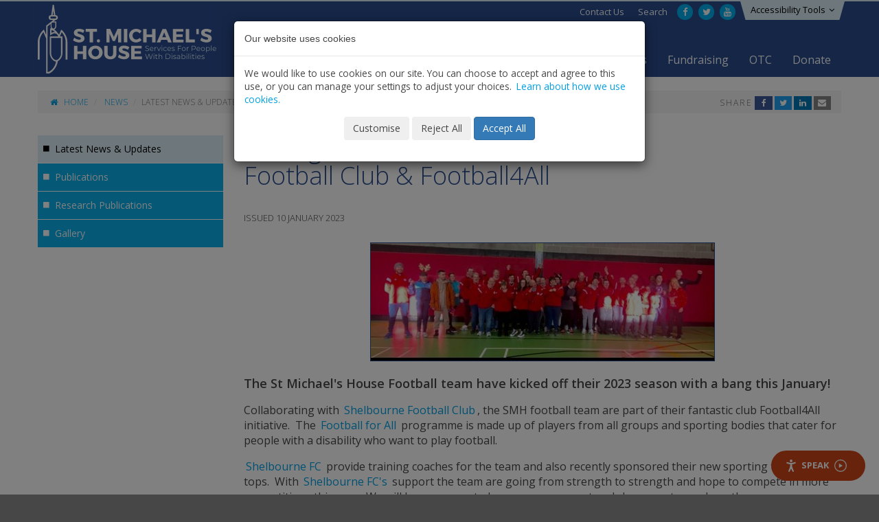

--- FILE ---
content_type: text/html; charset=utf-8
request_url: https://www.smh.ie/news/2023/01/10/kicking-off-2023-with-shelbourne-football-club-foo/
body_size: 7269
content:
<!DOCTYPE html>
<html class="no-js" lang="en">
<head>
	<meta charset="utf-8">
	<meta name="viewport" content="width=device-width, initial-scale=1">
	<title>Kicking off 2023 with Shelbourne Football Club &amp; Football4All | St. Michael's House</title>

	<!--
		DDDDDDDDDDDD        RRRRRRRR######    +++++++     +
		D:::::::::::D      R::::::::#####R   +++++++     ++
		D:::::::::::::D   R:::::::::####:R  +++++++     +++
		D::::DDDDDDD::::DR:::RRRRRRR###::R +++++++     ++++
		D::::D     D::::DR:::R      ##:::R+++++++     +++++
		D::::D     D::::DR:::R      #::::#++++++     ++++++
		D::::D     D::::DR:::R      R:::##+++++     +++++++
		D::::D     D::::DR:::RRRRRRRR::###++++     +++++++ 
		D::::D     D::::D R:::::::::::####+++     +++++++  
		D::::D     D::::D  R:::::::::#####++     +++++++   
		D::::D     D::::D   RRRRRRRR######+     +++++++    
		D::::D     D::::D    R      ######     +++++++     
		D::::D     D::::D  R:R      #####R    +++++++     +
		D::::D     D::::D R::R      ####:R   +++++++     ++
		D::::DDDDDDD::::DR:::R      ###::R  +++++++     +++
		D::::::::::::::DR::::R      ##:::R +++++++     ++++
		D::::::::::::D  R::::R      #::::#+++++++     +++++
		DDDDDDDDDDDDD   RRRRRR      RRRR##++++++     ++++++

		https://revolutionaries.ie/
		1.0.2
	-->

	<!-- Search and other meta -->
	<meta name="robots" content="all">
	<meta name="googlebot" content="NOODP" />
	<meta name="description" content="The St Michael&#x27;s House Football team have kicked off their 2023 season with a bang this January&#x21; Collaborating with Shelbourne Football Club&#x2C; the SMH football team are part of their fantastic club &#x26;&#x23;8230&#x3B;">
	<meta name="twitter:dnt" content="on">

	<!-- Start of Open Graph Protocol Data -->
	<meta property="og:type" content="article">
	<meta property="og:site_name" content="St&#x2E; Michael&#x27;s House">
	<meta property="og:title" content="Kicking off 2023 with Shelbourne Football Club &#x26;amp&#x3B; Football4All">
	<meta property="og:description" content="The St Michael&#x27;s House Football team have kicked off their 2023 season with a bang this January&#x21; Collaborating with Shelbourne Football Club&#x2C; the SMH football team are part of their fantastic club &#x26;&#x23;8230&#x3B;">
	<meta property="og:url" content="https://www.smh.ie/news/2023/01/10/kicking-off-2023-with-shelbourne-football-club-foo/">
	<meta property="og:image" content="https://www.smh.ie/assets/img/2023/01/167334750814323032.jpg"/>
	<meta property="og:image:secure_url" content="https://www.smh.ie/assets/img/2023/01/167334750814323032.jpg"/>
	<meta property="og:image:width" content="828"/>
	<meta property="og:image:height" content="284"/>
	<meta property="og:image:alt" content="IMG-20230105-WA0001"/>
	<meta property="article:published_time" content="2018-03-22T14:27:15+0000"/>
	<meta property="article:published" content="2018-03-22T14:27:15+0000"/>
	<meta property="article:modified_time" content="2018-06-28T07:10:39+0000"/>
	<meta property="article:modified" content="2018-06-28T07:10:39+0000"/>

	<!-- Start of Twitter Card Data -->
	<meta name="twitter:card" content="summary_large_image" />
	<meta name="twitter:title" content="Kicking off 2023 with Shelbourne Football Club &#x26;amp&#x3B; Football4All" />
	<meta name="twitter:description" content="The St Michael&#x27;s House Football team have kicked off their 2023 season with a bang this January&#x21; Collaborating with Shelbourne Football Club&#x2C; the SMH football team are part of their fantastic club &#x26;&#x23;8230&#x3B;" />
	<meta name="twitter:url" content="https://www.smh.ie/news/2023/01/10/kicking-off-2023-with-shelbourne-football-club-foo/" />
	<meta name="twitter:image" content="https://www.smh.ie/assets/img/2023/01/167334750814323032.jpg" />
	<meta name="twitter:image:width" content="828">
	<meta name="twitter:image:height" content="284" >
	<meta name="twitter:image:alt" content="IMG-20230105-WA0001" />
	
	<!-- Start of ld-json -->
	<script type="application/ld+json">
		{
			"@context":"https://schema.org",
			"@graph":[
				{
					"@type":"WebPage",
					"@id":"https://www.smh.ie/news/2023/01/10/kicking-off-2023-with-shelbourne-football-club-foo/#webpage",
					"url":"https://www.smh.ie/news/2023/01/10/kicking-off-2023-with-shelbourne-football-club-foo/",
					"inLanguage":"en-IE",
					"name":"Kicking off 2023 with Shelbourne Football Club &amp; Football4All",
					"isPartOf":{"@id":"https://www.smh.ie/#website"},
					"primaryImageOfPage":{"@id":"https://www.smh.ie/news/2023/01/10/kicking-off-2023-with-shelbourne-football-club-foo/#primaryimage"},
					"image":{"@id":"https://www.smh.ie/news/2023/01/10/kicking-off-2023-with-shelbourne-football-club-foo/#primaryimage"},
					"datePublished":"2018-03-22T14:27:15+0000",
					"dateModified":"2018-06-28T07:10:39+0000",
					"description":"The St Michael's House Football team have kicked off their 2023 season with a bang this January! Collaborating with Shelbourne Football Club, the SMH football team are part of their fantastic club &#8230;",
					"breadcrumb":{"@id":"https://www.smh.ie/news/2023/01/10/kicking-off-2023-with-shelbourne-football-club-foo/#breadcrumb"},
					"potentialAction":[{"@type":"ReadAction","target":["https://www.smh.ie/news/2023/01/10/kicking-off-2023-with-shelbourne-football-club-foo/"]}]
				},
				{
					"@type":"ImageObject",
					"@id":"https://www.smh.ie/news/2023/01/10/kicking-off-2023-with-shelbourne-football-club-foo/#primaryimage",
					"url":"https://www.smh.ie/assets/img/2023/01/167334750814323032.jpg",
					"width":828,
					"height":284,
					"caption":"IMG-20230105-WA0001"
				},
				{
					"@type":"BreadcrumbList",
					"@id":"https://www.smh.ie/news/2023/01/10/kicking-off-2023-with-shelbourne-football-club-foo/#breadcrumb",
					"itemListElement":[
						{
							"@type":"ListItem",
							"position":1,
							"item":{
								"@type":"WebPage",
								"@id":"https://www.smh.ie",
								"url":"https://www.smh.ie",
								"name":"Home"
							}
						},
						{
							"@type":"ListItem",
							"position":2,
							"item":{
								"@type":"WebPage",
								"@id":"https://www.smh.ie/news/",
								"url":"https://www.smh.ie/news/",
								"name":"News"
							}
						},
						{
							"@type":"ListItem",
							"position":3,
							"item":{
								"@type":"WebPage",
								"@id":"https://www.smh.ie/news/latest/",
								"url":"https://www.smh.ie/news/latest/",
								"name":"Latest News &amp; Updates"
							}
						}
					]
				},
				{
					"@type":"WebSite",
					"@id":"https://www.smh.ie/#website",
					"url":"https://www.smh.ie/",
					"name":"St. Michael's House",
					"publisher":{"@id":"https://www.smh.ie/#organization"}
				},
				{
					"@type":"Organization",
					"@id":"https://www.smh.ie/#organization",
					"name":"St. Michael's House",
					"url":"https://www.smh.ie/"
				}
			]
		}
	</script>

	<!-- Favicons -->
	<link rel="icon" type="image/png" href="/site/main/img/icons/favicon-96x96.png" sizes="96x96" />
	<link rel="icon" type="image/svg+xml" href="/site/main/img/icons/favicon.svg" />
	<link rel="shortcut icon" href="/site/main/img/icons/favicon.ico" />
	<link rel="apple-touch-icon" sizes="180x180" href="/site/main/img/icons/apple-touch-icon.png" />
	<meta name="apple-mobile-web-app-title" content="St. Michael's House" />
	<link rel="manifest" href="/site/main/img/icons/site.webmanifest" />


	<!-- Stylesheets -->
	<link rel="stylesheet" href="/site/main/css/main.73992257501.css">

	<!-- Set JS class -->
	<script>
		var htmlTag = document.head.parentNode;
		htmlTag.classList.remove("no-js");
		htmlTag.classList.add("js");
	</script>
</head>

<body class="news">

	<!--[if IE]>
		<p class="browsehappy alert alert-danger text-center"><br /><br /><br /><br />You are using an <strong>outdated</strong> browser. Please <a href="https://browsehappy.com/">upgrade your browser</a> to improve your experience.</p>
	<![endif]--><header class="site-header" role="banner" id="siteHeader">
	<a href="#content" class="sr-only sr-only-focusable skip-link" id="top">Skip to content</a>

	<div class="accessibility-bar collapse" id="accessibilityBar">
		<p class="text-center small"><span class="font-option-wrapper">Font options: <a href="#" class="font-option dark-outline active" data-class="" title="Default size and contrast"><span>A</span></a> <a href="#" class="font-option dark-outline large" data-class="large-font" title="Large size"><span>A</span></a> <a href="#" class="font-option dark-outline high-contrast" data-class="high-contrast-font" title="High contrast"><span>A</span></a> <a href="#" class="font-option dark-outline large high-contrast" data-class="large-font high-contrast-font" title="High contrast and large size"><span>A</span></a></span></p>
	</div>

	<nav class="navbar navbar-primary" role="navigation">
		<div class="container-fluid">

			<a class="accessibility-button collapsed" id="accessibiilityButton" role="button" data-toggle="collapse" href="#accessibilityBar" aria-expanded="false" aria-controls="accessibilityBar"><span class="hidden-xs">Accessibility Tools</span><i class="fa fa-universal-access visible-xs-inline"></i></a>

			<div class="navbar-header">
				<a class="navbar-brand" href="/"><span></span>St Michael's House <smallServices for people with disabilities</small></a>

				<a class="navbar-toggle toggle-nav open-nav" href="#siteHeader"  data-toggle="collapse" data-target="#primaryNav" aria-expanded="false" aria-controls="primaryNav">
					<span>
						<span class="icon-bar"></span>
						<span class="icon-bar"></span>
						<span class="icon-bar"></span>
					</span>
					<span class="toggle-button-text"></span>
				</a>
				<a class="navbar-toggle toggle-nav close-nav" href="#" aria-expanded="false" aria-controls="primaryNav">
					<span>
						<span class="icon-bar"></span>
						<span class="icon-bar"></span>
						<span class="icon-bar"></span>
					</span>
					<span class="toggle-button-text"></span>
				</a>
				

			</div>
			<div id="primaryNav" class="navbar-collapse collapse">
				<ul class="nav navbar-nav nav-primary"><li class=" first" id="linkindex"><a href="/" class="">Home</a></li><li class=" dropdown" id="linkabout"><a href="/about/" class=" dropdown-toggle" data-toggle="dropdown" aria-haspopup="true" aria-expanded="false">About us</a><ul class="dropdown-menu"><li class="first"><a href="/about/">About St. Michael’s House</a></li><li class=""><a href="/about/history-of-st-michaels-house/">The History of St. Michael’s House</a></li><li class=""><a href="/about/servicedirectory/">Service Directory</a></li><li class=""><a href="/about/organisation/">Our Organisation</a></li><li class=""><a href="/about/code-of-governance/">Code of Governance</a></li><li class=""><a href="/about/freedom-of-information/">Freedom of Information</a></li><li class=""><a href="/about/policies/">Policies</a></li><li class=""><a href="/about/doing-business-with-us/">Doing Business with us</a></li><li class=""><a href="/about/strategy-development/">Strategy Development</a></li><li class="last"><a href="/about/strengthening-disabilities-project/">Strengthening Disabilities Project</a></li></ul></li><li class=" dropdown" id="linkservices"><a href="/services/" class=" dropdown-toggle" data-toggle="dropdown" aria-haspopup="true" aria-expanded="false">Services</a><ul class="dropdown-menu"><li class="first"><a href="/services/">Referrals and Services Directory</a></li><li class=""><a href="/services/children/">Children's Services</a></li><li class=""><a href="/services/adult/">Adult Services</a></li><li class=""><a href="/services/volunteering1/">Volunteering</a></li><li class=""><a href="/services/supported-employment/">WorkAbility &amp; Supported Employment</a></li><li class=""><a href="/services/assisted-decision-making-supports/">Assisted Decision Making Supports</a></li><li class=""><a href="/services/activity-hub-/">Activity Hub</a></li><li class=""><a href="/services/leisure-centre-and-swimming-pool/">Leisure Centre and Swimming Pool</a></li><li class=""><a href="/services/sleep-kit1/">Sleep Kit</a></li><li class=""><a href="/services/home-sharing/">Home Sharing</a></li><li class=""><a href="/services/createprojectphase/">CREATE Project | Phase 2 2024-2025</a></li><li class=""><a href="/services/mental-health-of-intellectual-disability/">Mental Health of Intellectual Disability</a></li><li class=""><a href="/services/research/">Research</a></li><li class=""><a href="/services/family-library-and-resources/">Family Library and Resource Centre</a></li><li class=""><a href="/services/link-services-/">Link Services</a></li><li class="last"><a href="/services/qqi/">QQI</a></li></ul></li><li class=" active dropdown" id="linknews"><a href="/news/" class=" active dropdown-toggle" data-toggle="dropdown" aria-haspopup="true" aria-expanded="false">News</a><ul class="dropdown-menu"><li class="first active"><a href="/news/">Latest News &amp; Updates</a></li><li class=""><a href="/news/publications/">Publications</a></li><li class=""><a href="/news/research-publications/">Research Publications</a></li><li class="last"><a href="/news/gallery/">Gallery</a></li></ul></li><li class=" dropdown" id="linkcareers"><a href="/careers/" class=" dropdown-toggle" data-toggle="dropdown" aria-haspopup="true" aria-expanded="false">Careers</a><ul class="dropdown-menu"><li class="first"><a href="/careers/">Current Vacancies</a></li><li class=""><a href="/careers/working-with-us/">Working with us</a></li><li class=""><a href="/careers/students-internships-and-placements/">Student Internships and Placements</a></li><li class="last"><a href="/careers/recruitment-events/">Recruitment Events</a></li></ul></li><li class="" id="linkfundraising"><a href="/fundraising/" class="">Fundraising</a></li><li class="" id="linkotc"><a href="/otc/" class="">OTC</a></li><li class=" last" id="linkdonate"><a href="/donate/" class="">Donate</a></li></ul>
				<div class="secondary-wrapper">
					<ul class="nav navbar-nav nav-secondary"><li class=" first" id="linkcontact"><a href="/contact/" class=""><span>Contact Us</span></a></li><li class=" last" id="linksearch"><a href="/search/" class=""><span>Search</span></a></li></ul>
					<ul class="nav navbar-nav nav-social"><li><a href="https://www.facebook.com/stmichaelshouse/"><i class="fa fa-facebook"></i><span class="sr-only"> Facebook</span></a></li><li><a href="https://twitter.com/StMichaelsHouse"><i class="fa fa-twitter"></i><span class="sr-only"> Twitter</span></a></li><li><a href="https://www.youtube.com/channel/UCz3BGhZnH5AOYEfyDWxyKqw"><i class="fa fa-youtube"></i><span class="sr-only"> YouTube</span></a></li></ul>
				</div>
			</div>
		</div>
	</nav>
</header>

<div class="main-container">
	<div class="container-fluid">

		

		<div class="row">
			<div class="col-xs-12">
				<ol class="breadcrumb"><li><a href="/"><i class="fa fa-home"></i> &nbsp; Home</a></li><li><a href="/news/">News</a></li><li class="active">Latest News &amp; Updates</li><li class="bc-share"><div class="social_share_wrapper">
							<p><span class="social_share_title">Share</span>
							<button class="btn btn-xs btn-default social_share social_share_fb" data-type="fb"><i class="fa fa-fw fa-facebook"></i><span> Facebook</span></button>
							<button class="btn btn-xs btn-default social_share social_share_tw" data-type="tw" data-via="StMichaelsHouse"><i class="fa fa-fw fa-twitter"></i><span> Twitter</span></button>
							<button class="btn btn-xs btn-default social_share social_share_li" data-type="li"><i class="fa fa-fw fa-linkedin"></i><span> LinkedIn</span></button>
							<button class="btn btn-xs btn-default social_share social_share_email" data-type="email"><i class="fa fa-fw fa-envelope"></i><span> Email</span></button>
							</p>
						</div></li>
				</ol>
			</div><main class="col-xs-12 col-sm-8 col-sm-push-4 col-md-9 col-md-push-3 content" role="main">
				
				
	<div class="news-module">
	
		<h1>Kicking off 2023 with Shelbourne Football Club &amp; Football4All</h1>

		<p class="issue-date">Issued 10 January 2023</p>

		<div class="figure center photo nocaption" style="width:508px;"><img src="/assets/img/2023/01/167334750814323032_md.jpg" width="500" height="171" alt="IMG-20230105-WA0001" /></div>

		<div class="news-body-text"><p>The St Michael's House Football team have kicked off their 2023 season with a bang this January!</p><p>Collaborating with <a href="https://shelbournefc.ie/">Shelbourne Football Club</a>, the SMH football team are part of their fantastic club Football4All initiative.&nbsp;&nbsp;The <a href="https://www.fai.ie/domestic/football-for-all/football-for-all-programme">Football for All</a> programme is made up of players from all groups and sporting bodies that cater for people with a disability who want to play football.&nbsp;</p><p><a href="https://shelbournefc.ie/">Shelbourne FC</a> provide training coaches for the team and also recently sponsored their new sporting training tops.&nbsp; With <a href="https://shelbournefc.ie/">Shelbourne FC's</a> support the team are going from strength to strength and hope to compete in more competitions this year.&nbsp; We will keep you posted so you can support and cheer our team along the way.</p><p>A special thank you to <a href="http://www.dublincity.ie">Dublin City Council</a> for providing the weekly training facilities each week.</p><p>&nbsp;</p><p>#SMHActive #SMHChampions</p><p><img src="/assets/img/2023/01/167334752114323619_md.jpg" alt="IMG-20221221-WA0009" width="375" height="500">&nbsp;&nbsp;<img src="/assets/img/2023/01/167334752214323647_md.jpg" alt="IMG-20221221-WA0008" width="375" height="500"></p><p><img src="/assets/img/2023/01/167334753114324157_md.jpg" alt="IMG-20221221-WA0010" width="281" height="500"></p></div></div>

			</main><aside class="col-xs-12 col-sm-4 col-sm-pull-8 col-md-3 col-md-pull-9 side-nav" role="complementary">
				<nav aria-label="Section Navigation" role="navigation"><ul><li class=" first "><a href="/news/" title="News - Latest News &amp; Updates" class="current active hasSubs">Latest News &amp; Updates</a><ul>
</ul></li><li class=""><a href="/news/publications/" title="News - Publications">Publications</a></li><li class=""><a href="/news/research-publications/" title="News - Research Publications">Research Publications</a></li><li class=" last"><a href="/news/gallery/" title="News - Gallery">Gallery</a></li></ul></nav>
				
			</aside>

		</div>
	</div>
</div>

<footer class="site-footer" role="contentinfo">
	<div class="container-fluid">
		<div class="row meta">
			<div class="col-sm-4 footer-address">
				<h2>St. Michael's House</h2>

				<div class="row">
					<div class="col-md-6">
						<p>Ballymun Road,<br />
						Dublin 9,<br />
						Ireland.<br />
						D09 DX37<br />
						 &nbsp; <i class="fa fa-phone"></i><span class="sr-only">Tel:</span> <a href="tel:+35318840200">+353 1 8840200</a><br />
						 &nbsp; <i class="fa fa-envelope-o"></i><span class="sr-only">Email:</span> <a href="mailto:info@smh.ie">info@smh.ie</a>
					</div>
					<div class="col-md-6 footer-nav">
							<ul id="tertiaryNav">
<li class=" first"><a href="/privacy/">Privacy Statement</a></li><li><a href="/accessibility/">Accessibility Statement</a></li><li><a href="/foi/">Freedom of Information</a></li><li><a href="/sitemap/">Sitemap</a></li><li class=" last"><a href="/cookies/">Cookie Policy</a></li>	</ul>
						<ul>
							<li><a href="#" data-toggle="modal" data-target="#consent-modal">Manage Cookie Settings</a></li>
						</ul>
					</div>
				</div>

			</div>
			<div class="col-sm-4">
				<h2>Compliments &amp; Complaints</h2>
				<p>St Michael's House recognises that there are times when we do things well, but we also know that sometimes we could do things better.</p>
				<p>We welcome compliments and complaints and learn from both.  <a href="/assets/files/pdf/smh_complaints_procedure_editable.pdf">Click here to view our Complaints Procedures and Complaints Form.</a></p>
				<p class="text-right"><a href="https://www.smh.ie/assets/files/pdf/complaints_policy_-_march_2020_0.pdf">Learn more ...</a></p>
			</div>
			<div class="col-sm-4 footer-social">
				<h2>Connect with Us</h2>
				<ul>
					<li><a href="https://www.facebook.com/stmichaelshouse/"><i class="fa fa-facebook"></i> Like us on Facebook</a></li><li><a href="https://twitter.com/StMichaelsHouse"><i class="fa fa-twitter"></i> Follow us on Twitter</a></li><li><a href="https://www.youtube.com/channel/UCz3BGhZnH5AOYEfyDWxyKqw"><i class="fa fa-youtube"></i> View us on YouTube</a></li><li><a href="https://smh.us9.list-manage.com/subscribe/post?u=4c691e896669ca5c9910dd903&id=ac6e30c79f"><i class="fa fa-envelope"></i> Newsletter Sign-Up</a></li>
				</ul>
			</div>
		</div>
	</div>
</footer>

<div class="sub-footer">
	<div class="container-fluid">
		<div class="row">
			<div class="col-sm-9">
				<p>Copyright © 2026 St. Michael's House &nbsp; | &nbsp; Charity Number: 20008932 &nbsp; | &nbsp; Company Number: 27628</p>
			</div>
			<div class="col-sm-3">
				<p id="revolutionaries"><a href="http://www.revolutionaries.ie/" title="Site developed by the Digital Revolutionaries">Digital Revolutionaries</a></p>
			</div>
		</div>
	</div>
</div>

<div id="__ba_launchpad"></div>

<!-- Reusable Modal -->
<div class="modal fade" id="std-modal" role="dialog" aria-hidden="true">
	<div class="modal-dialog">
		<div class="modal-content">
		</div>
	</div>
</div>

	<!-- Consent Modal -->
	<div class="modal modal-consent fade" id="consentModal" role="dialog" aria-hidden="true" data-backdrop="static" data-keyboard="false">
		<div class="modal-dialog">
			<div class="modal-content">
				<div class="modal-header">
					<h4 class="modal-title h5">Our website uses cookies</h4>
				</div>
				<div class="modal-body small">
					<p class="mb-0 mb-lg-3">We would like to use cookies on our site. You can choose to accept and agree to this use, or you can manage your settings to adjust your choices. <a href="/cookies/">Learn about how we use cookies.</a></p>
					<p class="text-center mt-3">
						<button class="btn btn-outline-primary" type="button" data-toggle="collapse" data-target="#manageConsent" aria-expanded="false" aria-controls="manageConsent">Customise</button>
						<button class="btn btn-outline-primary" id="reject-all-cookies">Reject All</button>
						<button class="btn btn-primary" id="accept-all-cookies">Accept All</button>
					</p>
					<div class="collapse" id="manageConsent">
						<div class="consent-options">
							<div class="checkbox">
								<label for="ckie_necessary">
									<input type="checkbox" value="1" id="ckie_necessary" checked disabled autocomplete="off">
									<strong>Necessary Cookies</strong><br />
									These cookies are necessary for the website to function and cannot be switched off.
								</label>
							</div>
							<div class="checkbox">
								<label for="ckie_functional">
									<input type="checkbox" value="1" id="ckie_functional" autocomplete="off">
									<strong>Functional Cookies</strong><br />
									These cookies enable the website to provide enhanced functionality and personalisation. If you do not allow these cookies then some or all of these services may not function properly.
								</label>
							</div>
							<div class="checkbox">
								<label for="ckie_analytics">
									<input type="checkbox" value="1" id="ckie_analytics" autocomplete="off">
									<strong>Analytics Cookies</strong><br />
									These cookies allow us to count visits and traffic sources so we can measure and improve the performance of our site.
								</label>
							</div>
							<div class="checkbox">
								<label for="ckie_ads">
									<input type="checkbox" value="1" id="ckie_ads" autocomplete="off">
									<strong>Advertising Cookies</strong><br />
									These cookies may be set through our site by our advertising partners.
								</label>
							</div><br />
							<p class="text-center mt-3"><button class="btn btn-primary" id="set-cookie-preference">Save these settings</button></p>
						</div>
					</div>
				</div>
			</div>
		</div>
	</div>
	<button class="btn btn-sm btn-primary  btn-consent" data-toggle="modal" data-target="#consentModal">Cookie Settings</button>

	<!-- Load jQuery -->
	<script src="https://code.jquery.com/jquery-3.2.1.min.js"></script>
	<script>window.jQuery || document.write('<script src="https://static.revolutionaries.ie/libs/jquery/3.2.1/jquery.min.js"><\/script>')</script>

	<!-- Scripts -->
	<script src="/site/main/js/main.73841954742.js"></script>
	<script src="https://platform.twitter.com/widgets.js"></script>
	<script type="text/javascript" src="https://www.browsealoud.com/plus/scripts/3.1.0/ba.js" crossorigin="anonymous" integrity="sha256-VCrJcQdV3IbbIVjmUyF7DnCqBbWD1BcZ/1sda2KWeFc= sha384-k2OQFn+wNFrKjU9HiaHAcHlEvLbfsVfvOnpmKBGWVBrpmGaIleDNHnnCJO4z2Y2H sha512-gxDfysgvGhVPSHDTieJ/8AlcIEjFbF3MdUgZZL2M5GXXDdIXCcX0CpH7Dh6jsHLOLOjRzTFdXASWZtxO+eMgyQ=="></script>
	<script src="https://static.revolutionaries.ie/libs/jsshare/1.0.4/jsshare.js" integrity="sha384-DtyWmsOUa9BrIzw6VO6kw4h7B/d8ZyXUQ6JbzPcWUd+F8Lw0fRwB4LJTr7g1Af0D" crossorigin="anonymous"></script>
	<script>
		$(".social_share").click( function (e) {
			e.preventDefault();
			return JSShare.go(this);
		});
	</script>
	<script src="https://static.revolutionaries.ie/libs/js-cookie/3.0.5/js.cookie.min.js"  integrity="sha512-nlp9/l96/EpjYBx7EP7pGASVXNe80hGhYAUrjeXnu/fyF5Py0/RXav4BBNs7n5Hx1WFhOEOWSAVjGeC3oKxDVQ==" crossorigin="anonymous"></script>
	<script>
	$(document).ready(function() {

		var cookiesEnabled = !!Cookies.set('__CookiesEnabled?__', 1) 
			&& !!Cookies.get('__CookiesEnabled?__') 
			&& (Cookies.remove('__CookiesEnabled?__') || true);
			console.log(cookiesEnabled);
		if (cookiesEnabled) {
			$("#consentModal").modal('show');
		}

		$("#accept-all-cookies").click(function() {
			Cookies.set("cookie_consent","1-1-1",{expires:183,path:"/",secure: true});
			$("#consentModal").modal("hide");
			location.reload(true);
		});

		$("#reject-all-cookies").click(function() {
			Cookies.set("cookie_consent","0-0-0",{expires:183,path:"/",secure: true});
			$("#consentModal").modal("hide");
			location.reload(true);
		});

		$("#set-cookie-preference").click(function() {
			if ( $("#ckie_functional").prop("checked") ) {
				var ck1 = 1;
			} else {
				var ck1 = 0;
			}
			if ( $("#ckie_analytics").prop("checked") ) {
				var ck2 = 1;
			} else {
				var ck2 = 0;
			}
			if ( $("#ckie_ads").prop("checked") ) {
				var ck3 = 1;
			} else {
				var ck3 = 0;
			}
			Cookies.set("cookie_consent",ck1+"-"+ck2+"-"+ck3,{expires:183,path:"/",secure: true});
			$("#consentModal").modal("hide");
			location.reload(true);
		});

	});
	</script>

</body>
</html>

--- FILE ---
content_type: text/css; charset=utf-8
request_url: https://www.smh.ie/site/main/css/main.73992257501.css
body_size: 33525
content:
@import url('https://fonts.googleapis.com/css2?family=Barlow:wght@400;800&family=Open+Sans:ital,wght@0,300;0,400;0,600;0,700;0,800;1,400&display=swap');

/*!
 *  Font Awesome 4.7.0 by @davegandy - http://fontawesome.io - @fontawesome
 *  License - http://fontawesome.io/license (Font: SIL OFL 1.1, CSS: MIT License)
 */@font-face{font-family:'FontAwesome';src:url('/assets/fonts/fontawesome/4.7.0/fontawesome-webfont.eot?v=4.7.0');src:url('/assets/fonts/fontawesome/4.7.0/fontawesome-webfont.eot?#iefix&v=4.7.0') format('embedded-opentype'),url('/assets/fonts/fontawesome/4.7.0/fontawesome-webfont.woff2?v=4.7.0') format('woff2'),url('/assets/fonts/fontawesome/4.7.0/fontawesome-webfont.woff?v=4.7.0') format('woff'),url('/assets/fonts/fontawesome/4.7.0/fontawesome-webfont.ttf?v=4.7.0') format('truetype'),url('/assets/fonts/fontawesome/4.7.0/fontawesome-webfont.svg?v=4.7.0#fontawesomeregular') format('svg');font-weight:normal;font-style:normal}.fa{display:inline-block;font:normal normal normal 14px/1 FontAwesome;font-size:inherit;text-rendering:auto;-webkit-font-smoothing:antialiased;-moz-osx-font-smoothing:grayscale}.fa-lg{font-size:1.33333333em;line-height:.75em;vertical-align:-15%}.fa-2x{font-size:2em}.fa-3x{font-size:3em}.fa-4x{font-size:4em}.fa-5x{font-size:5em}.fa-fw{width:1.28571429em;text-align:center}.fa-ul{padding-left:0;margin-left:2.14285714em;list-style-type:none}.fa-ul>li{position:relative}.fa-li{position:absolute;left:-2.14285714em;width:2.14285714em;top:.14285714em;text-align:center}.fa-li.fa-lg{left:-1.85714286em}.fa-border{padding:.2em .25em .15em;border:solid .08em #eee;border-radius:.1em}.fa-pull-left{float:left}.fa-pull-right{float:right}.fa.fa-pull-left{margin-right:.3em}.fa.fa-pull-right{margin-left:.3em}.pull-right{float:right}.pull-left{float:left}.fa.pull-left{margin-right:.3em}.fa.pull-right{margin-left:.3em}.fa-spin{-webkit-animation:fa-spin 2s infinite linear;animation:fa-spin 2s infinite linear}.fa-pulse{-webkit-animation:fa-spin 1s infinite steps(8);animation:fa-spin 1s infinite steps(8)}@-webkit-keyframes fa-spin{0%{-webkit-transform:rotate(0deg);transform:rotate(0deg)}100%{-webkit-transform:rotate(359deg);transform:rotate(359deg)}}@keyframes fa-spin{0%{-webkit-transform:rotate(0deg);transform:rotate(0deg)}100%{-webkit-transform:rotate(359deg);transform:rotate(359deg)}}.fa-rotate-90{-ms-filter:"progid:DXImageTransform.Microsoft.BasicImage(rotation=1)";-webkit-transform:rotate(90deg);-ms-transform:rotate(90deg);transform:rotate(90deg)}.fa-rotate-180{-ms-filter:"progid:DXImageTransform.Microsoft.BasicImage(rotation=2)";-webkit-transform:rotate(180deg);-ms-transform:rotate(180deg);transform:rotate(180deg)}.fa-rotate-270{-ms-filter:"progid:DXImageTransform.Microsoft.BasicImage(rotation=3)";-webkit-transform:rotate(270deg);-ms-transform:rotate(270deg);transform:rotate(270deg)}.fa-flip-horizontal{-ms-filter:"progid:DXImageTransform.Microsoft.BasicImage(rotation=0, mirror=1)";-webkit-transform:scale(-1, 1);-ms-transform:scale(-1, 1);transform:scale(-1, 1)}.fa-flip-vertical{-ms-filter:"progid:DXImageTransform.Microsoft.BasicImage(rotation=2, mirror=1)";-webkit-transform:scale(1, -1);-ms-transform:scale(1, -1);transform:scale(1, -1)}:root .fa-rotate-90,:root .fa-rotate-180,:root .fa-rotate-270,:root .fa-flip-horizontal,:root .fa-flip-vertical{filter:none}.fa-stack{position:relative;display:inline-block;width:2em;height:2em;line-height:2em;vertical-align:middle}.fa-stack-1x,.fa-stack-2x{position:absolute;left:0;width:100%;text-align:center}.fa-stack-1x{line-height:inherit}.fa-stack-2x{font-size:2em}.fa-inverse{color:#fff}.fa-glass:before{content:"\f000"}.fa-music:before{content:"\f001"}.fa-search:before{content:"\f002"}.fa-envelope-o:before{content:"\f003"}.fa-heart:before{content:"\f004"}.fa-star:before{content:"\f005"}.fa-star-o:before{content:"\f006"}.fa-user:before{content:"\f007"}.fa-film:before{content:"\f008"}.fa-th-large:before{content:"\f009"}.fa-th:before{content:"\f00a"}.fa-th-list:before{content:"\f00b"}.fa-check:before{content:"\f00c"}.fa-remove:before,.fa-close:before,.fa-times:before{content:"\f00d"}.fa-search-plus:before{content:"\f00e"}.fa-search-minus:before{content:"\f010"}.fa-power-off:before{content:"\f011"}.fa-signal:before{content:"\f012"}.fa-gear:before,.fa-cog:before{content:"\f013"}.fa-trash-o:before{content:"\f014"}.fa-home:before{content:"\f015"}.fa-file-o:before{content:"\f016"}.fa-clock-o:before{content:"\f017"}.fa-road:before{content:"\f018"}.fa-download:before{content:"\f019"}.fa-arrow-circle-o-down:before{content:"\f01a"}.fa-arrow-circle-o-up:before{content:"\f01b"}.fa-inbox:before{content:"\f01c"}.fa-play-circle-o:before{content:"\f01d"}.fa-rotate-right:before,.fa-repeat:before{content:"\f01e"}.fa-refresh:before{content:"\f021"}.fa-list-alt:before{content:"\f022"}.fa-lock:before{content:"\f023"}.fa-flag:before{content:"\f024"}.fa-headphones:before{content:"\f025"}.fa-volume-off:before{content:"\f026"}.fa-volume-down:before{content:"\f027"}.fa-volume-up:before{content:"\f028"}.fa-qrcode:before{content:"\f029"}.fa-barcode:before{content:"\f02a"}.fa-tag:before{content:"\f02b"}.fa-tags:before{content:"\f02c"}.fa-book:before{content:"\f02d"}.fa-bookmark:before{content:"\f02e"}.fa-print:before{content:"\f02f"}.fa-camera:before{content:"\f030"}.fa-font:before{content:"\f031"}.fa-bold:before{content:"\f032"}.fa-italic:before{content:"\f033"}.fa-text-height:before{content:"\f034"}.fa-text-width:before{content:"\f035"}.fa-align-left:before{content:"\f036"}.fa-align-center:before{content:"\f037"}.fa-align-right:before{content:"\f038"}.fa-align-justify:before{content:"\f039"}.fa-list:before{content:"\f03a"}.fa-dedent:before,.fa-outdent:before{content:"\f03b"}.fa-indent:before{content:"\f03c"}.fa-video-camera:before{content:"\f03d"}.fa-photo:before,.fa-image:before,.fa-picture-o:before{content:"\f03e"}.fa-pencil:before{content:"\f040"}.fa-map-marker:before{content:"\f041"}.fa-adjust:before{content:"\f042"}.fa-tint:before{content:"\f043"}.fa-edit:before,.fa-pencil-square-o:before{content:"\f044"}.fa-share-square-o:before{content:"\f045"}.fa-check-square-o:before{content:"\f046"}.fa-arrows:before{content:"\f047"}.fa-step-backward:before{content:"\f048"}.fa-fast-backward:before{content:"\f049"}.fa-backward:before{content:"\f04a"}.fa-play:before{content:"\f04b"}.fa-pause:before{content:"\f04c"}.fa-stop:before{content:"\f04d"}.fa-forward:before{content:"\f04e"}.fa-fast-forward:before{content:"\f050"}.fa-step-forward:before{content:"\f051"}.fa-eject:before{content:"\f052"}.fa-chevron-left:before{content:"\f053"}.fa-chevron-right:before{content:"\f054"}.fa-plus-circle:before{content:"\f055"}.fa-minus-circle:before{content:"\f056"}.fa-times-circle:before{content:"\f057"}.fa-check-circle:before{content:"\f058"}.fa-question-circle:before{content:"\f059"}.fa-info-circle:before{content:"\f05a"}.fa-crosshairs:before{content:"\f05b"}.fa-times-circle-o:before{content:"\f05c"}.fa-check-circle-o:before{content:"\f05d"}.fa-ban:before{content:"\f05e"}.fa-arrow-left:before{content:"\f060"}.fa-arrow-right:before{content:"\f061"}.fa-arrow-up:before{content:"\f062"}.fa-arrow-down:before{content:"\f063"}.fa-mail-forward:before,.fa-share:before{content:"\f064"}.fa-expand:before{content:"\f065"}.fa-compress:before{content:"\f066"}.fa-plus:before{content:"\f067"}.fa-minus:before{content:"\f068"}.fa-asterisk:before{content:"\f069"}.fa-exclamation-circle:before{content:"\f06a"}.fa-gift:before{content:"\f06b"}.fa-leaf:before{content:"\f06c"}.fa-fire:before{content:"\f06d"}.fa-eye:before{content:"\f06e"}.fa-eye-slash:before{content:"\f070"}.fa-warning:before,.fa-exclamation-triangle:before{content:"\f071"}.fa-plane:before{content:"\f072"}.fa-calendar:before{content:"\f073"}.fa-random:before{content:"\f074"}.fa-comment:before{content:"\f075"}.fa-magnet:before{content:"\f076"}.fa-chevron-up:before{content:"\f077"}.fa-chevron-down:before{content:"\f078"}.fa-retweet:before{content:"\f079"}.fa-shopping-cart:before{content:"\f07a"}.fa-folder:before{content:"\f07b"}.fa-folder-open:before{content:"\f07c"}.fa-arrows-v:before{content:"\f07d"}.fa-arrows-h:before{content:"\f07e"}.fa-bar-chart-o:before,.fa-bar-chart:before{content:"\f080"}.fa-twitter-square:before{content:"\f081"}.fa-facebook-square:before{content:"\f082"}.fa-camera-retro:before{content:"\f083"}.fa-key:before{content:"\f084"}.fa-gears:before,.fa-cogs:before{content:"\f085"}.fa-comments:before{content:"\f086"}.fa-thumbs-o-up:before{content:"\f087"}.fa-thumbs-o-down:before{content:"\f088"}.fa-star-half:before{content:"\f089"}.fa-heart-o:before{content:"\f08a"}.fa-sign-out:before{content:"\f08b"}.fa-linkedin-square:before{content:"\f08c"}.fa-thumb-tack:before{content:"\f08d"}.fa-external-link:before{content:"\f08e"}.fa-sign-in:before{content:"\f090"}.fa-trophy:before{content:"\f091"}.fa-github-square:before{content:"\f092"}.fa-upload:before{content:"\f093"}.fa-lemon-o:before{content:"\f094"}.fa-phone:before{content:"\f095"}.fa-square-o:before{content:"\f096"}.fa-bookmark-o:before{content:"\f097"}.fa-phone-square:before{content:"\f098"}.fa-twitter:before{content:"\f099"}.fa-facebook-f:before,.fa-facebook:before{content:"\f09a"}.fa-github:before{content:"\f09b"}.fa-unlock:before{content:"\f09c"}.fa-credit-card:before{content:"\f09d"}.fa-feed:before,.fa-rss:before{content:"\f09e"}.fa-hdd-o:before{content:"\f0a0"}.fa-bullhorn:before{content:"\f0a1"}.fa-bell:before{content:"\f0f3"}.fa-certificate:before{content:"\f0a3"}.fa-hand-o-right:before{content:"\f0a4"}.fa-hand-o-left:before{content:"\f0a5"}.fa-hand-o-up:before{content:"\f0a6"}.fa-hand-o-down:before{content:"\f0a7"}.fa-arrow-circle-left:before{content:"\f0a8"}.fa-arrow-circle-right:before{content:"\f0a9"}.fa-arrow-circle-up:before{content:"\f0aa"}.fa-arrow-circle-down:before{content:"\f0ab"}.fa-globe:before{content:"\f0ac"}.fa-wrench:before{content:"\f0ad"}.fa-tasks:before{content:"\f0ae"}.fa-filter:before{content:"\f0b0"}.fa-briefcase:before{content:"\f0b1"}.fa-arrows-alt:before{content:"\f0b2"}.fa-group:before,.fa-users:before{content:"\f0c0"}.fa-chain:before,.fa-link:before{content:"\f0c1"}.fa-cloud:before{content:"\f0c2"}.fa-flask:before{content:"\f0c3"}.fa-cut:before,.fa-scissors:before{content:"\f0c4"}.fa-copy:before,.fa-files-o:before{content:"\f0c5"}.fa-paperclip:before{content:"\f0c6"}.fa-save:before,.fa-floppy-o:before{content:"\f0c7"}.fa-square:before{content:"\f0c8"}.fa-navicon:before,.fa-reorder:before,.fa-bars:before{content:"\f0c9"}.fa-list-ul:before{content:"\f0ca"}.fa-list-ol:before{content:"\f0cb"}.fa-strikethrough:before{content:"\f0cc"}.fa-underline:before{content:"\f0cd"}.fa-table:before{content:"\f0ce"}.fa-magic:before{content:"\f0d0"}.fa-truck:before{content:"\f0d1"}.fa-pinterest:before{content:"\f0d2"}.fa-pinterest-square:before{content:"\f0d3"}.fa-google-plus-square:before{content:"\f0d4"}.fa-google-plus:before{content:"\f0d5"}.fa-money:before{content:"\f0d6"}.fa-caret-down:before{content:"\f0d7"}.fa-caret-up:before{content:"\f0d8"}.fa-caret-left:before{content:"\f0d9"}.fa-caret-right:before{content:"\f0da"}.fa-columns:before{content:"\f0db"}.fa-unsorted:before,.fa-sort:before{content:"\f0dc"}.fa-sort-down:before,.fa-sort-desc:before{content:"\f0dd"}.fa-sort-up:before,.fa-sort-asc:before{content:"\f0de"}.fa-envelope:before{content:"\f0e0"}.fa-linkedin:before{content:"\f0e1"}.fa-rotate-left:before,.fa-undo:before{content:"\f0e2"}.fa-legal:before,.fa-gavel:before{content:"\f0e3"}.fa-dashboard:before,.fa-tachometer:before{content:"\f0e4"}.fa-comment-o:before{content:"\f0e5"}.fa-comments-o:before{content:"\f0e6"}.fa-flash:before,.fa-bolt:before{content:"\f0e7"}.fa-sitemap:before{content:"\f0e8"}.fa-umbrella:before{content:"\f0e9"}.fa-paste:before,.fa-clipboard:before{content:"\f0ea"}.fa-lightbulb-o:before{content:"\f0eb"}.fa-exchange:before{content:"\f0ec"}.fa-cloud-download:before{content:"\f0ed"}.fa-cloud-upload:before{content:"\f0ee"}.fa-user-md:before{content:"\f0f0"}.fa-stethoscope:before{content:"\f0f1"}.fa-suitcase:before{content:"\f0f2"}.fa-bell-o:before{content:"\f0a2"}.fa-coffee:before{content:"\f0f4"}.fa-cutlery:before{content:"\f0f5"}.fa-file-text-o:before{content:"\f0f6"}.fa-building-o:before{content:"\f0f7"}.fa-hospital-o:before{content:"\f0f8"}.fa-ambulance:before{content:"\f0f9"}.fa-medkit:before{content:"\f0fa"}.fa-fighter-jet:before{content:"\f0fb"}.fa-beer:before{content:"\f0fc"}.fa-h-square:before{content:"\f0fd"}.fa-plus-square:before{content:"\f0fe"}.fa-angle-double-left:before{content:"\f100"}.fa-angle-double-right:before{content:"\f101"}.fa-angle-double-up:before{content:"\f102"}.fa-angle-double-down:before{content:"\f103"}.fa-angle-left:before{content:"\f104"}.fa-angle-right:before{content:"\f105"}.fa-angle-up:before{content:"\f106"}.fa-angle-down:before{content:"\f107"}.fa-desktop:before{content:"\f108"}.fa-laptop:before{content:"\f109"}.fa-tablet:before{content:"\f10a"}.fa-mobile-phone:before,.fa-mobile:before{content:"\f10b"}.fa-circle-o:before{content:"\f10c"}.fa-quote-left:before{content:"\f10d"}.fa-quote-right:before{content:"\f10e"}.fa-spinner:before{content:"\f110"}.fa-circle:before{content:"\f111"}.fa-mail-reply:before,.fa-reply:before{content:"\f112"}.fa-github-alt:before{content:"\f113"}.fa-folder-o:before{content:"\f114"}.fa-folder-open-o:before{content:"\f115"}.fa-smile-o:before{content:"\f118"}.fa-frown-o:before{content:"\f119"}.fa-meh-o:before{content:"\f11a"}.fa-gamepad:before{content:"\f11b"}.fa-keyboard-o:before{content:"\f11c"}.fa-flag-o:before{content:"\f11d"}.fa-flag-checkered:before{content:"\f11e"}.fa-terminal:before{content:"\f120"}.fa-code:before{content:"\f121"}.fa-mail-reply-all:before,.fa-reply-all:before{content:"\f122"}.fa-star-half-empty:before,.fa-star-half-full:before,.fa-star-half-o:before{content:"\f123"}.fa-location-arrow:before{content:"\f124"}.fa-crop:before{content:"\f125"}.fa-code-fork:before{content:"\f126"}.fa-unlink:before,.fa-chain-broken:before{content:"\f127"}.fa-question:before{content:"\f128"}.fa-info:before{content:"\f129"}.fa-exclamation:before{content:"\f12a"}.fa-superscript:before{content:"\f12b"}.fa-subscript:before{content:"\f12c"}.fa-eraser:before{content:"\f12d"}.fa-puzzle-piece:before{content:"\f12e"}.fa-microphone:before{content:"\f130"}.fa-microphone-slash:before{content:"\f131"}.fa-shield:before{content:"\f132"}.fa-calendar-o:before{content:"\f133"}.fa-fire-extinguisher:before{content:"\f134"}.fa-rocket:before{content:"\f135"}.fa-maxcdn:before{content:"\f136"}.fa-chevron-circle-left:before{content:"\f137"}.fa-chevron-circle-right:before{content:"\f138"}.fa-chevron-circle-up:before{content:"\f139"}.fa-chevron-circle-down:before{content:"\f13a"}.fa-html5:before{content:"\f13b"}.fa-css3:before{content:"\f13c"}.fa-anchor:before{content:"\f13d"}.fa-unlock-alt:before{content:"\f13e"}.fa-bullseye:before{content:"\f140"}.fa-ellipsis-h:before{content:"\f141"}.fa-ellipsis-v:before{content:"\f142"}.fa-rss-square:before{content:"\f143"}.fa-play-circle:before{content:"\f144"}.fa-ticket:before{content:"\f145"}.fa-minus-square:before{content:"\f146"}.fa-minus-square-o:before{content:"\f147"}.fa-level-up:before{content:"\f148"}.fa-level-down:before{content:"\f149"}.fa-check-square:before{content:"\f14a"}.fa-pencil-square:before{content:"\f14b"}.fa-external-link-square:before{content:"\f14c"}.fa-share-square:before{content:"\f14d"}.fa-compass:before{content:"\f14e"}.fa-toggle-down:before,.fa-caret-square-o-down:before{content:"\f150"}.fa-toggle-up:before,.fa-caret-square-o-up:before{content:"\f151"}.fa-toggle-right:before,.fa-caret-square-o-right:before{content:"\f152"}.fa-euro:before,.fa-eur:before{content:"\f153"}.fa-gbp:before{content:"\f154"}.fa-dollar:before,.fa-usd:before{content:"\f155"}.fa-rupee:before,.fa-inr:before{content:"\f156"}.fa-cny:before,.fa-rmb:before,.fa-yen:before,.fa-jpy:before{content:"\f157"}.fa-ruble:before,.fa-rouble:before,.fa-rub:before{content:"\f158"}.fa-won:before,.fa-krw:before{content:"\f159"}.fa-bitcoin:before,.fa-btc:before{content:"\f15a"}.fa-file:before{content:"\f15b"}.fa-file-text:before{content:"\f15c"}.fa-sort-alpha-asc:before{content:"\f15d"}.fa-sort-alpha-desc:before{content:"\f15e"}.fa-sort-amount-asc:before{content:"\f160"}.fa-sort-amount-desc:before{content:"\f161"}.fa-sort-numeric-asc:before{content:"\f162"}.fa-sort-numeric-desc:before{content:"\f163"}.fa-thumbs-up:before{content:"\f164"}.fa-thumbs-down:before{content:"\f165"}.fa-youtube-square:before{content:"\f166"}.fa-youtube:before{content:"\f167"}.fa-xing:before{content:"\f168"}.fa-xing-square:before{content:"\f169"}.fa-youtube-play:before{content:"\f16a"}.fa-dropbox:before{content:"\f16b"}.fa-stack-overflow:before{content:"\f16c"}.fa-instagram:before{content:"\f16d"}.fa-flickr:before{content:"\f16e"}.fa-adn:before{content:"\f170"}.fa-bitbucket:before{content:"\f171"}.fa-bitbucket-square:before{content:"\f172"}.fa-tumblr:before{content:"\f173"}.fa-tumblr-square:before{content:"\f174"}.fa-long-arrow-down:before{content:"\f175"}.fa-long-arrow-up:before{content:"\f176"}.fa-long-arrow-left:before{content:"\f177"}.fa-long-arrow-right:before{content:"\f178"}.fa-apple:before{content:"\f179"}.fa-windows:before{content:"\f17a"}.fa-android:before{content:"\f17b"}.fa-linux:before{content:"\f17c"}.fa-dribbble:before{content:"\f17d"}.fa-skype:before{content:"\f17e"}.fa-foursquare:before{content:"\f180"}.fa-trello:before{content:"\f181"}.fa-female:before{content:"\f182"}.fa-male:before{content:"\f183"}.fa-gittip:before,.fa-gratipay:before{content:"\f184"}.fa-sun-o:before{content:"\f185"}.fa-moon-o:before{content:"\f186"}.fa-archive:before{content:"\f187"}.fa-bug:before{content:"\f188"}.fa-vk:before{content:"\f189"}.fa-weibo:before{content:"\f18a"}.fa-renren:before{content:"\f18b"}.fa-pagelines:before{content:"\f18c"}.fa-stack-exchange:before{content:"\f18d"}.fa-arrow-circle-o-right:before{content:"\f18e"}.fa-arrow-circle-o-left:before{content:"\f190"}.fa-toggle-left:before,.fa-caret-square-o-left:before{content:"\f191"}.fa-dot-circle-o:before{content:"\f192"}.fa-wheelchair:before{content:"\f193"}.fa-vimeo-square:before{content:"\f194"}.fa-turkish-lira:before,.fa-try:before{content:"\f195"}.fa-plus-square-o:before{content:"\f196"}.fa-space-shuttle:before{content:"\f197"}.fa-slack:before{content:"\f198"}.fa-envelope-square:before{content:"\f199"}.fa-wordpress:before{content:"\f19a"}.fa-openid:before{content:"\f19b"}.fa-institution:before,.fa-bank:before,.fa-university:before{content:"\f19c"}.fa-mortar-board:before,.fa-graduation-cap:before{content:"\f19d"}.fa-yahoo:before{content:"\f19e"}.fa-google:before{content:"\f1a0"}.fa-reddit:before{content:"\f1a1"}.fa-reddit-square:before{content:"\f1a2"}.fa-stumbleupon-circle:before{content:"\f1a3"}.fa-stumbleupon:before{content:"\f1a4"}.fa-delicious:before{content:"\f1a5"}.fa-digg:before{content:"\f1a6"}.fa-pied-piper-pp:before{content:"\f1a7"}.fa-pied-piper-alt:before{content:"\f1a8"}.fa-drupal:before{content:"\f1a9"}.fa-joomla:before{content:"\f1aa"}.fa-language:before{content:"\f1ab"}.fa-fax:before{content:"\f1ac"}.fa-building:before{content:"\f1ad"}.fa-child:before{content:"\f1ae"}.fa-paw:before{content:"\f1b0"}.fa-spoon:before{content:"\f1b1"}.fa-cube:before{content:"\f1b2"}.fa-cubes:before{content:"\f1b3"}.fa-behance:before{content:"\f1b4"}.fa-behance-square:before{content:"\f1b5"}.fa-steam:before{content:"\f1b6"}.fa-steam-square:before{content:"\f1b7"}.fa-recycle:before{content:"\f1b8"}.fa-automobile:before,.fa-car:before{content:"\f1b9"}.fa-cab:before,.fa-taxi:before{content:"\f1ba"}.fa-tree:before{content:"\f1bb"}.fa-spotify:before{content:"\f1bc"}.fa-deviantart:before{content:"\f1bd"}.fa-soundcloud:before{content:"\f1be"}.fa-database:before{content:"\f1c0"}.fa-file-pdf-o:before{content:"\f1c1"}.fa-file-word-o:before{content:"\f1c2"}.fa-file-excel-o:before{content:"\f1c3"}.fa-file-powerpoint-o:before{content:"\f1c4"}.fa-file-photo-o:before,.fa-file-picture-o:before,.fa-file-image-o:before{content:"\f1c5"}.fa-file-zip-o:before,.fa-file-archive-o:before{content:"\f1c6"}.fa-file-sound-o:before,.fa-file-audio-o:before{content:"\f1c7"}.fa-file-movie-o:before,.fa-file-video-o:before{content:"\f1c8"}.fa-file-code-o:before{content:"\f1c9"}.fa-vine:before{content:"\f1ca"}.fa-codepen:before{content:"\f1cb"}.fa-jsfiddle:before{content:"\f1cc"}.fa-life-bouy:before,.fa-life-buoy:before,.fa-life-saver:before,.fa-support:before,.fa-life-ring:before{content:"\f1cd"}.fa-circle-o-notch:before{content:"\f1ce"}.fa-ra:before,.fa-resistance:before,.fa-rebel:before{content:"\f1d0"}.fa-ge:before,.fa-empire:before{content:"\f1d1"}.fa-git-square:before{content:"\f1d2"}.fa-git:before{content:"\f1d3"}.fa-y-combinator-square:before,.fa-yc-square:before,.fa-hacker-news:before{content:"\f1d4"}.fa-tencent-weibo:before{content:"\f1d5"}.fa-qq:before{content:"\f1d6"}.fa-wechat:before,.fa-weixin:before{content:"\f1d7"}.fa-send:before,.fa-paper-plane:before{content:"\f1d8"}.fa-send-o:before,.fa-paper-plane-o:before{content:"\f1d9"}.fa-history:before{content:"\f1da"}.fa-circle-thin:before{content:"\f1db"}.fa-header:before{content:"\f1dc"}.fa-paragraph:before{content:"\f1dd"}.fa-sliders:before{content:"\f1de"}.fa-share-alt:before{content:"\f1e0"}.fa-share-alt-square:before{content:"\f1e1"}.fa-bomb:before{content:"\f1e2"}.fa-soccer-ball-o:before,.fa-futbol-o:before{content:"\f1e3"}.fa-tty:before{content:"\f1e4"}.fa-binoculars:before{content:"\f1e5"}.fa-plug:before{content:"\f1e6"}.fa-slideshare:before{content:"\f1e7"}.fa-twitch:before{content:"\f1e8"}.fa-yelp:before{content:"\f1e9"}.fa-newspaper-o:before{content:"\f1ea"}.fa-wifi:before{content:"\f1eb"}.fa-calculator:before{content:"\f1ec"}.fa-paypal:before{content:"\f1ed"}.fa-google-wallet:before{content:"\f1ee"}.fa-cc-visa:before{content:"\f1f0"}.fa-cc-mastercard:before{content:"\f1f1"}.fa-cc-discover:before{content:"\f1f2"}.fa-cc-amex:before{content:"\f1f3"}.fa-cc-paypal:before{content:"\f1f4"}.fa-cc-stripe:before{content:"\f1f5"}.fa-bell-slash:before{content:"\f1f6"}.fa-bell-slash-o:before{content:"\f1f7"}.fa-trash:before{content:"\f1f8"}.fa-copyright:before{content:"\f1f9"}.fa-at:before{content:"\f1fa"}.fa-eyedropper:before{content:"\f1fb"}.fa-paint-brush:before{content:"\f1fc"}.fa-birthday-cake:before{content:"\f1fd"}.fa-area-chart:before{content:"\f1fe"}.fa-pie-chart:before{content:"\f200"}.fa-line-chart:before{content:"\f201"}.fa-lastfm:before{content:"\f202"}.fa-lastfm-square:before{content:"\f203"}.fa-toggle-off:before{content:"\f204"}.fa-toggle-on:before{content:"\f205"}.fa-bicycle:before{content:"\f206"}.fa-bus:before{content:"\f207"}.fa-ioxhost:before{content:"\f208"}.fa-angellist:before{content:"\f209"}.fa-cc:before{content:"\f20a"}.fa-shekel:before,.fa-sheqel:before,.fa-ils:before{content:"\f20b"}.fa-meanpath:before{content:"\f20c"}.fa-buysellads:before{content:"\f20d"}.fa-connectdevelop:before{content:"\f20e"}.fa-dashcube:before{content:"\f210"}.fa-forumbee:before{content:"\f211"}.fa-leanpub:before{content:"\f212"}.fa-sellsy:before{content:"\f213"}.fa-shirtsinbulk:before{content:"\f214"}.fa-simplybuilt:before{content:"\f215"}.fa-skyatlas:before{content:"\f216"}.fa-cart-plus:before{content:"\f217"}.fa-cart-arrow-down:before{content:"\f218"}.fa-diamond:before{content:"\f219"}.fa-ship:before{content:"\f21a"}.fa-user-secret:before{content:"\f21b"}.fa-motorcycle:before{content:"\f21c"}.fa-street-view:before{content:"\f21d"}.fa-heartbeat:before{content:"\f21e"}.fa-venus:before{content:"\f221"}.fa-mars:before{content:"\f222"}.fa-mercury:before{content:"\f223"}.fa-intersex:before,.fa-transgender:before{content:"\f224"}.fa-transgender-alt:before{content:"\f225"}.fa-venus-double:before{content:"\f226"}.fa-mars-double:before{content:"\f227"}.fa-venus-mars:before{content:"\f228"}.fa-mars-stroke:before{content:"\f229"}.fa-mars-stroke-v:before{content:"\f22a"}.fa-mars-stroke-h:before{content:"\f22b"}.fa-neuter:before{content:"\f22c"}.fa-genderless:before{content:"\f22d"}.fa-facebook-official:before{content:"\f230"}.fa-pinterest-p:before{content:"\f231"}.fa-whatsapp:before{content:"\f232"}.fa-server:before{content:"\f233"}.fa-user-plus:before{content:"\f234"}.fa-user-times:before{content:"\f235"}.fa-hotel:before,.fa-bed:before{content:"\f236"}.fa-viacoin:before{content:"\f237"}.fa-train:before{content:"\f238"}.fa-subway:before{content:"\f239"}.fa-medium:before{content:"\f23a"}.fa-yc:before,.fa-y-combinator:before{content:"\f23b"}.fa-optin-monster:before{content:"\f23c"}.fa-opencart:before{content:"\f23d"}.fa-expeditedssl:before{content:"\f23e"}.fa-battery-4:before,.fa-battery:before,.fa-battery-full:before{content:"\f240"}.fa-battery-3:before,.fa-battery-three-quarters:before{content:"\f241"}.fa-battery-2:before,.fa-battery-half:before{content:"\f242"}.fa-battery-1:before,.fa-battery-quarter:before{content:"\f243"}.fa-battery-0:before,.fa-battery-empty:before{content:"\f244"}.fa-mouse-pointer:before{content:"\f245"}.fa-i-cursor:before{content:"\f246"}.fa-object-group:before{content:"\f247"}.fa-object-ungroup:before{content:"\f248"}.fa-sticky-note:before{content:"\f249"}.fa-sticky-note-o:before{content:"\f24a"}.fa-cc-jcb:before{content:"\f24b"}.fa-cc-diners-club:before{content:"\f24c"}.fa-clone:before{content:"\f24d"}.fa-balance-scale:before{content:"\f24e"}.fa-hourglass-o:before{content:"\f250"}.fa-hourglass-1:before,.fa-hourglass-start:before{content:"\f251"}.fa-hourglass-2:before,.fa-hourglass-half:before{content:"\f252"}.fa-hourglass-3:before,.fa-hourglass-end:before{content:"\f253"}.fa-hourglass:before{content:"\f254"}.fa-hand-grab-o:before,.fa-hand-rock-o:before{content:"\f255"}.fa-hand-stop-o:before,.fa-hand-paper-o:before{content:"\f256"}.fa-hand-scissors-o:before{content:"\f257"}.fa-hand-lizard-o:before{content:"\f258"}.fa-hand-spock-o:before{content:"\f259"}.fa-hand-pointer-o:before{content:"\f25a"}.fa-hand-peace-o:before{content:"\f25b"}.fa-trademark:before{content:"\f25c"}.fa-registered:before{content:"\f25d"}.fa-creative-commons:before{content:"\f25e"}.fa-gg:before{content:"\f260"}.fa-gg-circle:before{content:"\f261"}.fa-tripadvisor:before{content:"\f262"}.fa-odnoklassniki:before{content:"\f263"}.fa-odnoklassniki-square:before{content:"\f264"}.fa-get-pocket:before{content:"\f265"}.fa-wikipedia-w:before{content:"\f266"}.fa-safari:before{content:"\f267"}.fa-chrome:before{content:"\f268"}.fa-firefox:before{content:"\f269"}.fa-opera:before{content:"\f26a"}.fa-internet-explorer:before{content:"\f26b"}.fa-tv:before,.fa-television:before{content:"\f26c"}.fa-contao:before{content:"\f26d"}.fa-500px:before{content:"\f26e"}.fa-amazon:before{content:"\f270"}.fa-calendar-plus-o:before{content:"\f271"}.fa-calendar-minus-o:before{content:"\f272"}.fa-calendar-times-o:before{content:"\f273"}.fa-calendar-check-o:before{content:"\f274"}.fa-industry:before{content:"\f275"}.fa-map-pin:before{content:"\f276"}.fa-map-signs:before{content:"\f277"}.fa-map-o:before{content:"\f278"}.fa-map:before{content:"\f279"}.fa-commenting:before{content:"\f27a"}.fa-commenting-o:before{content:"\f27b"}.fa-houzz:before{content:"\f27c"}.fa-vimeo:before{content:"\f27d"}.fa-black-tie:before{content:"\f27e"}.fa-fonticons:before{content:"\f280"}.fa-reddit-alien:before{content:"\f281"}.fa-edge:before{content:"\f282"}.fa-credit-card-alt:before{content:"\f283"}.fa-codiepie:before{content:"\f284"}.fa-modx:before{content:"\f285"}.fa-fort-awesome:before{content:"\f286"}.fa-usb:before{content:"\f287"}.fa-product-hunt:before{content:"\f288"}.fa-mixcloud:before{content:"\f289"}.fa-scribd:before{content:"\f28a"}.fa-pause-circle:before{content:"\f28b"}.fa-pause-circle-o:before{content:"\f28c"}.fa-stop-circle:before{content:"\f28d"}.fa-stop-circle-o:before{content:"\f28e"}.fa-shopping-bag:before{content:"\f290"}.fa-shopping-basket:before{content:"\f291"}.fa-hashtag:before{content:"\f292"}.fa-bluetooth:before{content:"\f293"}.fa-bluetooth-b:before{content:"\f294"}.fa-percent:before{content:"\f295"}.fa-gitlab:before{content:"\f296"}.fa-wpbeginner:before{content:"\f297"}.fa-wpforms:before{content:"\f298"}.fa-envira:before{content:"\f299"}.fa-universal-access:before{content:"\f29a"}.fa-wheelchair-alt:before{content:"\f29b"}.fa-question-circle-o:before{content:"\f29c"}.fa-blind:before{content:"\f29d"}.fa-audio-description:before{content:"\f29e"}.fa-volume-control-phone:before{content:"\f2a0"}.fa-braille:before{content:"\f2a1"}.fa-assistive-listening-systems:before{content:"\f2a2"}.fa-asl-interpreting:before,.fa-american-sign-language-interpreting:before{content:"\f2a3"}.fa-deafness:before,.fa-hard-of-hearing:before,.fa-deaf:before{content:"\f2a4"}.fa-glide:before{content:"\f2a5"}.fa-glide-g:before{content:"\f2a6"}.fa-signing:before,.fa-sign-language:before{content:"\f2a7"}.fa-low-vision:before{content:"\f2a8"}.fa-viadeo:before{content:"\f2a9"}.fa-viadeo-square:before{content:"\f2aa"}.fa-snapchat:before{content:"\f2ab"}.fa-snapchat-ghost:before{content:"\f2ac"}.fa-snapchat-square:before{content:"\f2ad"}.fa-pied-piper:before{content:"\f2ae"}.fa-first-order:before{content:"\f2b0"}.fa-yoast:before{content:"\f2b1"}.fa-themeisle:before{content:"\f2b2"}.fa-google-plus-circle:before,.fa-google-plus-official:before{content:"\f2b3"}.fa-fa:before,.fa-font-awesome:before{content:"\f2b4"}.fa-handshake-o:before{content:"\f2b5"}.fa-envelope-open:before{content:"\f2b6"}.fa-envelope-open-o:before{content:"\f2b7"}.fa-linode:before{content:"\f2b8"}.fa-address-book:before{content:"\f2b9"}.fa-address-book-o:before{content:"\f2ba"}.fa-vcard:before,.fa-address-card:before{content:"\f2bb"}.fa-vcard-o:before,.fa-address-card-o:before{content:"\f2bc"}.fa-user-circle:before{content:"\f2bd"}.fa-user-circle-o:before{content:"\f2be"}.fa-user-o:before{content:"\f2c0"}.fa-id-badge:before{content:"\f2c1"}.fa-drivers-license:before,.fa-id-card:before{content:"\f2c2"}.fa-drivers-license-o:before,.fa-id-card-o:before{content:"\f2c3"}.fa-quora:before{content:"\f2c4"}.fa-free-code-camp:before{content:"\f2c5"}.fa-telegram:before{content:"\f2c6"}.fa-thermometer-4:before,.fa-thermometer:before,.fa-thermometer-full:before{content:"\f2c7"}.fa-thermometer-3:before,.fa-thermometer-three-quarters:before{content:"\f2c8"}.fa-thermometer-2:before,.fa-thermometer-half:before{content:"\f2c9"}.fa-thermometer-1:before,.fa-thermometer-quarter:before{content:"\f2ca"}.fa-thermometer-0:before,.fa-thermometer-empty:before{content:"\f2cb"}.fa-shower:before{content:"\f2cc"}.fa-bathtub:before,.fa-s15:before,.fa-bath:before{content:"\f2cd"}.fa-podcast:before{content:"\f2ce"}.fa-window-maximize:before{content:"\f2d0"}.fa-window-minimize:before{content:"\f2d1"}.fa-window-restore:before{content:"\f2d2"}.fa-times-rectangle:before,.fa-window-close:before{content:"\f2d3"}.fa-times-rectangle-o:before,.fa-window-close-o:before{content:"\f2d4"}.fa-bandcamp:before{content:"\f2d5"}.fa-grav:before{content:"\f2d6"}.fa-etsy:before{content:"\f2d7"}.fa-imdb:before{content:"\f2d8"}.fa-ravelry:before{content:"\f2d9"}.fa-eercast:before{content:"\f2da"}.fa-microchip:before{content:"\f2db"}.fa-snowflake-o:before{content:"\f2dc"}.fa-superpowers:before{content:"\f2dd"}.fa-wpexplorer:before{content:"\f2de"}.fa-meetup:before{content:"\f2e0"}.sr-only{position:absolute;width:1px;height:1px;padding:0;margin:-1px;overflow:hidden;clip:rect(0, 0, 0, 0);border:0}.sr-only-focusable:active,.sr-only-focusable:focus{position:static;width:auto;height:auto;margin:0;overflow:visible;clip:auto}

/*!
 * Bootstrap v3.3.7 (http://getbootstrap.com)
 * Copyright 2011-2018 Twitter, Inc.
 * Licensed under MIT (https://github.com/twbs/bootstrap/blob/master/LICENSE)
 */

/*!
 * Generated using the Bootstrap Customizer (<none>)
 * Config saved to config.json and <none>
 *//*!
 * Bootstrap v3.3.7 (http://getbootstrap.com)
 * Copyright 2011-2016 Twitter, Inc.
 * Licensed under MIT (https://github.com/twbs/bootstrap/blob/master/LICENSE)
 *//*! normalize.css v3.0.3 | MIT License | github.com/necolas/normalize.css */html{font-family:sans-serif;-ms-text-size-adjust:100%;-webkit-text-size-adjust:100%}body{margin:0}article,aside,details,figcaption,figure,footer,header,hgroup,main,menu,nav,section,summary{display:block}audio,canvas,progress,video{display:inline-block;vertical-align:baseline}audio:not([controls]){display:none;height:0}[hidden],template{display:none}a{background-color:transparent}a:active,a:hover{outline:0}abbr[title]{border-bottom:1px dotted}b,strong{font-weight:bold}dfn{font-style:italic}h1{font-size:2em;margin:0.67em 0}mark{background:#ff0;color:#000}small{font-size:80%}sub,sup{font-size:75%;line-height:0;position:relative;vertical-align:baseline}sup{top:-0.5em}sub{bottom:-0.25em}img{border:0}svg:not(:root){overflow:hidden}figure{margin:1em 40px}hr{-webkit-box-sizing:content-box;-moz-box-sizing:content-box;box-sizing:content-box;height:0}pre{overflow:auto}code,kbd,pre,samp{font-family:monospace, monospace;font-size:1em}button,input,optgroup,select,textarea{color:inherit;font:inherit;margin:0}button{overflow:visible}button,select{text-transform:none}button,html input[type="button"],input[type="reset"],input[type="submit"]{-webkit-appearance:button;cursor:pointer}button[disabled],html input[disabled]{cursor:default}button::-moz-focus-inner,input::-moz-focus-inner{border:0;padding:0}input{line-height:normal}input[type="checkbox"],input[type="radio"]{-webkit-box-sizing:border-box;-moz-box-sizing:border-box;box-sizing:border-box;padding:0}input[type="number"]::-webkit-inner-spin-button,input[type="number"]::-webkit-outer-spin-button{height:auto}input[type="search"]{-webkit-appearance:textfield;-webkit-box-sizing:content-box;-moz-box-sizing:content-box;box-sizing:content-box}input[type="search"]::-webkit-search-cancel-button,input[type="search"]::-webkit-search-decoration{-webkit-appearance:none}fieldset{border:1px solid #c0c0c0;margin:0 2px;padding:0.35em 0.625em 0.75em}legend{border:0;padding:0}textarea{overflow:auto}optgroup{font-weight:bold}table{border-collapse:collapse;border-spacing:0}td,th{padding:0}/*! Source: https://github.com/h5bp/html5-boilerplate/blob/master/src/css/main.css */@media print{*,*:before,*:after{background:transparent !important;color:#000 !important;-webkit-box-shadow:none !important;box-shadow:none !important;text-shadow:none !important}a,a:visited{text-decoration:underline}a[href]:after{content:" (" attr(href) ")"}abbr[title]:after{content:" (" attr(title) ")"}a[href^="#"]:after,a[href^="javascript:"]:after{content:""}pre,blockquote{border:1px solid #999;page-break-inside:avoid}thead{display:table-header-group}tr,img{page-break-inside:avoid}img{max-width:100% !important}p,h2,h3{orphans:3;widows:3}h2,h3{page-break-after:avoid}.navbar{display:none}.btn>.caret,.dropup>.btn>.caret{border-top-color:#000 !important}.label{border:1px solid #000}.table{border-collapse:collapse !important}.table td,.table th{background-color:#fff !important}.table-bordered th,.table-bordered td{border:1px solid #ddd !important}}*{-webkit-box-sizing:border-box;-moz-box-sizing:border-box;box-sizing:border-box}*:before,*:after{-webkit-box-sizing:border-box;-moz-box-sizing:border-box;box-sizing:border-box}html{font-size:10px;-webkit-tap-highlight-color:rgba(0,0,0,0)}body{font-family:Verdana,Helvetica,Arial,sans-serif;font-size:14px;line-height:1.42857143;color:#333;background-color:#fff}input,button,select,textarea{font-family:inherit;font-size:inherit;line-height:inherit}a{color:#337ab7;text-decoration:none}a:hover,a:focus{color:#23527c;text-decoration:underline}a:focus{outline:5px auto -webkit-focus-ring-color;outline-offset:-2px}figure{margin:0}img{vertical-align:middle}.img-responsive,.thumbnail>img,.thumbnail a>img{display:block;max-width:100%;height:auto}.img-rounded{border-radius:6px}.img-thumbnail{padding:4px;line-height:1.42857143;background-color:#fff;border:1px solid #ddd;border-radius:4px;-webkit-transition:all .2s ease-in-out;-o-transition:all .2s ease-in-out;transition:all .2s ease-in-out;display:inline-block;max-width:100%;height:auto}.img-circle{border-radius:50%}hr{margin-top:20px;margin-bottom:20px;border:0;border-top:1px solid #eee}.sr-only{position:absolute;width:1px;height:1px;margin:-1px;padding:0;overflow:hidden;clip:rect(0, 0, 0, 0);border:0}.sr-only-focusable:active,.sr-only-focusable:focus{position:static;width:auto;height:auto;margin:0;overflow:visible;clip:auto}[role="button"]{cursor:pointer}h1,h2,h3,h4,h5,h6,.h1,.h2,.h3,.h4,.h5,.h6{font-family:Arial,Helvetica,sans-serif;font-weight:400;line-height:1.1;color:inherit}h1 small,h2 small,h3 small,h4 small,h5 small,h6 small,.h1 small,.h2 small,.h3 small,.h4 small,.h5 small,.h6 small,h1 .small,h2 .small,h3 .small,h4 .small,h5 .small,h6 .small,.h1 .small,.h2 .small,.h3 .small,.h4 .small,.h5 .small,.h6 .small{font-weight:normal;line-height:1;color:#777}h1,.h1,h2,.h2,h3,.h3{margin-top:20px;margin-bottom:10px}h1 small,.h1 small,h2 small,.h2 small,h3 small,.h3 small,h1 .small,.h1 .small,h2 .small,.h2 .small,h3 .small,.h3 .small{font-size:65%}h4,.h4,h5,.h5,h6,.h6{margin-top:10px;margin-bottom:10px}h4 small,.h4 small,h5 small,.h5 small,h6 small,.h6 small,h4 .small,.h4 .small,h5 .small,.h5 .small,h6 .small,.h6 .small{font-size:75%}h1,.h1{font-size:36px}h2,.h2{font-size:30px}h3,.h3{font-size:24px}h4,.h4{font-size:18px}h5,.h5{font-size:14px}h6,.h6{font-size:12px}p{margin:0 0 10px}.lead{margin-bottom:20px;font-size:16px;font-weight:300;line-height:1.4}@media (min-width:768px){.lead{font-size:21px}}small,.small{font-size:85%}mark,.mark{background-color:#fcf8e3;padding:.2em}.text-left{text-align:left}.text-right{text-align:right}.text-center{text-align:center}.text-justify{text-align:justify}.text-nowrap{white-space:nowrap}.text-lowercase{text-transform:lowercase}.text-uppercase{text-transform:uppercase}.text-capitalize{text-transform:capitalize}.text-muted{color:#777}.text-primary{color:#337ab7}a.text-primary:hover,a.text-primary:focus{color:#286090}.text-success{color:#3c763d}a.text-success:hover,a.text-success:focus{color:#2b542c}.text-info{color:#31708f}a.text-info:hover,a.text-info:focus{color:#245269}.text-warning{color:#8a6d3b}a.text-warning:hover,a.text-warning:focus{color:#66512c}.text-danger{color:#a94442}a.text-danger:hover,a.text-danger:focus{color:#843534}.bg-primary{color:#fff;background-color:#337ab7}a.bg-primary:hover,a.bg-primary:focus{background-color:#286090}.bg-success{background-color:#dff0d8}a.bg-success:hover,a.bg-success:focus{background-color:#c1e2b3}.bg-info{background-color:#d9edf7}a.bg-info:hover,a.bg-info:focus{background-color:#afd9ee}.bg-warning{background-color:#fcf8e3}a.bg-warning:hover,a.bg-warning:focus{background-color:#f7ecb5}.bg-danger{background-color:#f2dede}a.bg-danger:hover,a.bg-danger:focus{background-color:#e4b9b9}.page-header{padding-bottom:9px;margin:40px 0 20px;border-bottom:1px solid #eee}ul,ol{margin-top:0;margin-bottom:10px}ul ul,ol ul,ul ol,ol ol{margin-bottom:0}.list-unstyled{padding-left:0;list-style:none}.list-inline{padding-left:0;list-style:none;margin-left:-5px}.list-inline>li{display:inline-block;padding-left:5px;padding-right:5px}dl{margin-top:0;margin-bottom:20px}dt,dd{line-height:1.42857143}dt{font-weight:bold}dd{margin-left:0}@media (min-width:768px){.dl-horizontal dt{float:left;width:160px;clear:left;text-align:right;overflow:hidden;text-overflow:ellipsis;white-space:nowrap}.dl-horizontal dd{margin-left:180px}}abbr[title],abbr[data-original-title]{cursor:help;border-bottom:1px dotted #777}.initialism{font-size:90%;text-transform:uppercase}blockquote{padding:10px 20px;margin:0 0 20px;font-size:17.5px;border-left:5px solid #eee}blockquote p:last-child,blockquote ul:last-child,blockquote ol:last-child{margin-bottom:0}blockquote footer,blockquote small,blockquote .small{display:block;font-size:80%;line-height:1.42857143;color:#777}blockquote footer:before,blockquote small:before,blockquote .small:before{content:'\2014 \00A0'}.blockquote-reverse,blockquote.pull-right{padding-right:15px;padding-left:0;border-right:5px solid #eee;border-left:0;text-align:right}.blockquote-reverse footer:before,blockquote.pull-right footer:before,.blockquote-reverse small:before,blockquote.pull-right small:before,.blockquote-reverse .small:before,blockquote.pull-right .small:before{content:''}.blockquote-reverse footer:after,blockquote.pull-right footer:after,.blockquote-reverse small:after,blockquote.pull-right small:after,.blockquote-reverse .small:after,blockquote.pull-right .small:after{content:'\00A0 \2014'}address{margin-bottom:20px;font-style:normal;line-height:1.42857143}.container{margin-right:auto;margin-left:auto;padding-left:15px;padding-right:15px}@media (min-width:768px){.container{width:750px}}@media (min-width:992px){.container{width:970px}}@media (min-width:1200px){.container{width:1170px}}.container-fluid{margin-right:auto;margin-left:auto;padding-left:15px;padding-right:15px}.row{margin-left:-15px;margin-right:-15px}.col-xs-1, .col-sm-1, .col-md-1, .col-lg-1, .col-xs-2, .col-sm-2, .col-md-2, .col-lg-2, .col-xs-3, .col-sm-3, .col-md-3, .col-lg-3, .col-xs-4, .col-sm-4, .col-md-4, .col-lg-4, .col-xs-5, .col-sm-5, .col-md-5, .col-lg-5, .col-xs-6, .col-sm-6, .col-md-6, .col-lg-6, .col-xs-7, .col-sm-7, .col-md-7, .col-lg-7, .col-xs-8, .col-sm-8, .col-md-8, .col-lg-8, .col-xs-9, .col-sm-9, .col-md-9, .col-lg-9, .col-xs-10, .col-sm-10, .col-md-10, .col-lg-10, .col-xs-11, .col-sm-11, .col-md-11, .col-lg-11, .col-xs-12, .col-sm-12, .col-md-12, .col-lg-12{position:relative;min-height:1px;padding-left:15px;padding-right:15px}.col-xs-1, .col-xs-2, .col-xs-3, .col-xs-4, .col-xs-5, .col-xs-6, .col-xs-7, .col-xs-8, .col-xs-9, .col-xs-10, .col-xs-11, .col-xs-12{float:left}.col-xs-12{width:100%}.col-xs-11{width:91.66666667%}.col-xs-10{width:83.33333333%}.col-xs-9{width:75%}.col-xs-8{width:66.66666667%}.col-xs-7{width:58.33333333%}.col-xs-6{width:50%}.col-xs-5{width:41.66666667%}.col-xs-4{width:33.33333333%}.col-xs-3{width:25%}.col-xs-2{width:16.66666667%}.col-xs-1{width:8.33333333%}.col-xs-pull-12{right:100%}.col-xs-pull-11{right:91.66666667%}.col-xs-pull-10{right:83.33333333%}.col-xs-pull-9{right:75%}.col-xs-pull-8{right:66.66666667%}.col-xs-pull-7{right:58.33333333%}.col-xs-pull-6{right:50%}.col-xs-pull-5{right:41.66666667%}.col-xs-pull-4{right:33.33333333%}.col-xs-pull-3{right:25%}.col-xs-pull-2{right:16.66666667%}.col-xs-pull-1{right:8.33333333%}.col-xs-pull-0{right:auto}.col-xs-push-12{left:100%}.col-xs-push-11{left:91.66666667%}.col-xs-push-10{left:83.33333333%}.col-xs-push-9{left:75%}.col-xs-push-8{left:66.66666667%}.col-xs-push-7{left:58.33333333%}.col-xs-push-6{left:50%}.col-xs-push-5{left:41.66666667%}.col-xs-push-4{left:33.33333333%}.col-xs-push-3{left:25%}.col-xs-push-2{left:16.66666667%}.col-xs-push-1{left:8.33333333%}.col-xs-push-0{left:auto}.col-xs-offset-12{margin-left:100%}.col-xs-offset-11{margin-left:91.66666667%}.col-xs-offset-10{margin-left:83.33333333%}.col-xs-offset-9{margin-left:75%}.col-xs-offset-8{margin-left:66.66666667%}.col-xs-offset-7{margin-left:58.33333333%}.col-xs-offset-6{margin-left:50%}.col-xs-offset-5{margin-left:41.66666667%}.col-xs-offset-4{margin-left:33.33333333%}.col-xs-offset-3{margin-left:25%}.col-xs-offset-2{margin-left:16.66666667%}.col-xs-offset-1{margin-left:8.33333333%}.col-xs-offset-0{margin-left:0}@media (min-width:768px){.col-sm-1, .col-sm-2, .col-sm-3, .col-sm-4, .col-sm-5, .col-sm-6, .col-sm-7, .col-sm-8, .col-sm-9, .col-sm-10, .col-sm-11, .col-sm-12{float:left}.col-sm-12{width:100%}.col-sm-11{width:91.66666667%}.col-sm-10{width:83.33333333%}.col-sm-9{width:75%}.col-sm-8{width:66.66666667%}.col-sm-7{width:58.33333333%}.col-sm-6{width:50%}.col-sm-5{width:41.66666667%}.col-sm-4{width:33.33333333%}.col-sm-3{width:25%}.col-sm-2{width:16.66666667%}.col-sm-1{width:8.33333333%}.col-sm-pull-12{right:100%}.col-sm-pull-11{right:91.66666667%}.col-sm-pull-10{right:83.33333333%}.col-sm-pull-9{right:75%}.col-sm-pull-8{right:66.66666667%}.col-sm-pull-7{right:58.33333333%}.col-sm-pull-6{right:50%}.col-sm-pull-5{right:41.66666667%}.col-sm-pull-4{right:33.33333333%}.col-sm-pull-3{right:25%}.col-sm-pull-2{right:16.66666667%}.col-sm-pull-1{right:8.33333333%}.col-sm-pull-0{right:auto}.col-sm-push-12{left:100%}.col-sm-push-11{left:91.66666667%}.col-sm-push-10{left:83.33333333%}.col-sm-push-9{left:75%}.col-sm-push-8{left:66.66666667%}.col-sm-push-7{left:58.33333333%}.col-sm-push-6{left:50%}.col-sm-push-5{left:41.66666667%}.col-sm-push-4{left:33.33333333%}.col-sm-push-3{left:25%}.col-sm-push-2{left:16.66666667%}.col-sm-push-1{left:8.33333333%}.col-sm-push-0{left:auto}.col-sm-offset-12{margin-left:100%}.col-sm-offset-11{margin-left:91.66666667%}.col-sm-offset-10{margin-left:83.33333333%}.col-sm-offset-9{margin-left:75%}.col-sm-offset-8{margin-left:66.66666667%}.col-sm-offset-7{margin-left:58.33333333%}.col-sm-offset-6{margin-left:50%}.col-sm-offset-5{margin-left:41.66666667%}.col-sm-offset-4{margin-left:33.33333333%}.col-sm-offset-3{margin-left:25%}.col-sm-offset-2{margin-left:16.66666667%}.col-sm-offset-1{margin-left:8.33333333%}.col-sm-offset-0{margin-left:0}}@media (min-width:992px){.col-md-1, .col-md-2, .col-md-3, .col-md-4, .col-md-5, .col-md-6, .col-md-7, .col-md-8, .col-md-9, .col-md-10, .col-md-11, .col-md-12{float:left}.col-md-12{width:100%}.col-md-11{width:91.66666667%}.col-md-10{width:83.33333333%}.col-md-9{width:75%}.col-md-8{width:66.66666667%}.col-md-7{width:58.33333333%}.col-md-6{width:50%}.col-md-5{width:41.66666667%}.col-md-4{width:33.33333333%}.col-md-3{width:25%}.col-md-2{width:16.66666667%}.col-md-1{width:8.33333333%}.col-md-pull-12{right:100%}.col-md-pull-11{right:91.66666667%}.col-md-pull-10{right:83.33333333%}.col-md-pull-9{right:75%}.col-md-pull-8{right:66.66666667%}.col-md-pull-7{right:58.33333333%}.col-md-pull-6{right:50%}.col-md-pull-5{right:41.66666667%}.col-md-pull-4{right:33.33333333%}.col-md-pull-3{right:25%}.col-md-pull-2{right:16.66666667%}.col-md-pull-1{right:8.33333333%}.col-md-pull-0{right:auto}.col-md-push-12{left:100%}.col-md-push-11{left:91.66666667%}.col-md-push-10{left:83.33333333%}.col-md-push-9{left:75%}.col-md-push-8{left:66.66666667%}.col-md-push-7{left:58.33333333%}.col-md-push-6{left:50%}.col-md-push-5{left:41.66666667%}.col-md-push-4{left:33.33333333%}.col-md-push-3{left:25%}.col-md-push-2{left:16.66666667%}.col-md-push-1{left:8.33333333%}.col-md-push-0{left:auto}.col-md-offset-12{margin-left:100%}.col-md-offset-11{margin-left:91.66666667%}.col-md-offset-10{margin-left:83.33333333%}.col-md-offset-9{margin-left:75%}.col-md-offset-8{margin-left:66.66666667%}.col-md-offset-7{margin-left:58.33333333%}.col-md-offset-6{margin-left:50%}.col-md-offset-5{margin-left:41.66666667%}.col-md-offset-4{margin-left:33.33333333%}.col-md-offset-3{margin-left:25%}.col-md-offset-2{margin-left:16.66666667%}.col-md-offset-1{margin-left:8.33333333%}.col-md-offset-0{margin-left:0}}@media (min-width:1200px){.col-lg-1, .col-lg-2, .col-lg-3, .col-lg-4, .col-lg-5, .col-lg-6, .col-lg-7, .col-lg-8, .col-lg-9, .col-lg-10, .col-lg-11, .col-lg-12{float:left}.col-lg-12{width:100%}.col-lg-11{width:91.66666667%}.col-lg-10{width:83.33333333%}.col-lg-9{width:75%}.col-lg-8{width:66.66666667%}.col-lg-7{width:58.33333333%}.col-lg-6{width:50%}.col-lg-5{width:41.66666667%}.col-lg-4{width:33.33333333%}.col-lg-3{width:25%}.col-lg-2{width:16.66666667%}.col-lg-1{width:8.33333333%}.col-lg-pull-12{right:100%}.col-lg-pull-11{right:91.66666667%}.col-lg-pull-10{right:83.33333333%}.col-lg-pull-9{right:75%}.col-lg-pull-8{right:66.66666667%}.col-lg-pull-7{right:58.33333333%}.col-lg-pull-6{right:50%}.col-lg-pull-5{right:41.66666667%}.col-lg-pull-4{right:33.33333333%}.col-lg-pull-3{right:25%}.col-lg-pull-2{right:16.66666667%}.col-lg-pull-1{right:8.33333333%}.col-lg-pull-0{right:auto}.col-lg-push-12{left:100%}.col-lg-push-11{left:91.66666667%}.col-lg-push-10{left:83.33333333%}.col-lg-push-9{left:75%}.col-lg-push-8{left:66.66666667%}.col-lg-push-7{left:58.33333333%}.col-lg-push-6{left:50%}.col-lg-push-5{left:41.66666667%}.col-lg-push-4{left:33.33333333%}.col-lg-push-3{left:25%}.col-lg-push-2{left:16.66666667%}.col-lg-push-1{left:8.33333333%}.col-lg-push-0{left:auto}.col-lg-offset-12{margin-left:100%}.col-lg-offset-11{margin-left:91.66666667%}.col-lg-offset-10{margin-left:83.33333333%}.col-lg-offset-9{margin-left:75%}.col-lg-offset-8{margin-left:66.66666667%}.col-lg-offset-7{margin-left:58.33333333%}.col-lg-offset-6{margin-left:50%}.col-lg-offset-5{margin-left:41.66666667%}.col-lg-offset-4{margin-left:33.33333333%}.col-lg-offset-3{margin-left:25%}.col-lg-offset-2{margin-left:16.66666667%}.col-lg-offset-1{margin-left:8.33333333%}.col-lg-offset-0{margin-left:0}}table{background-color:transparent}caption{padding-top:8px;padding-bottom:8px;color:#777;text-align:left}th{text-align:left}.table{width:100%;max-width:100%;margin-bottom:20px}.table>thead>tr>th,.table>tbody>tr>th,.table>tfoot>tr>th,.table>thead>tr>td,.table>tbody>tr>td,.table>tfoot>tr>td{padding:8px;line-height:1.42857143;vertical-align:top;border-top:1px solid #ddd}.table>thead>tr>th{vertical-align:bottom;border-bottom:2px solid #ddd}.table>caption+thead>tr:first-child>th,.table>colgroup+thead>tr:first-child>th,.table>thead:first-child>tr:first-child>th,.table>caption+thead>tr:first-child>td,.table>colgroup+thead>tr:first-child>td,.table>thead:first-child>tr:first-child>td{border-top:0}.table>tbody+tbody{border-top:2px solid #ddd}.table .table{background-color:#fff}.table-condensed>thead>tr>th,.table-condensed>tbody>tr>th,.table-condensed>tfoot>tr>th,.table-condensed>thead>tr>td,.table-condensed>tbody>tr>td,.table-condensed>tfoot>tr>td{padding:5px}.table-bordered{border:1px solid #ddd}.table-bordered>thead>tr>th,.table-bordered>tbody>tr>th,.table-bordered>tfoot>tr>th,.table-bordered>thead>tr>td,.table-bordered>tbody>tr>td,.table-bordered>tfoot>tr>td{border:1px solid #ddd}.table-bordered>thead>tr>th,.table-bordered>thead>tr>td{border-bottom-width:2px}.table-striped>tbody>tr:nth-of-type(odd){background-color:#f9f9f9}.table-hover>tbody>tr:hover{background-color:#f5f5f5}table col[class*="col-"]{position:static;float:none;display:table-column}table td[class*="col-"],table th[class*="col-"]{position:static;float:none;display:table-cell}.table>thead>tr>td.active,.table>tbody>tr>td.active,.table>tfoot>tr>td.active,.table>thead>tr>th.active,.table>tbody>tr>th.active,.table>tfoot>tr>th.active,.table>thead>tr.active>td,.table>tbody>tr.active>td,.table>tfoot>tr.active>td,.table>thead>tr.active>th,.table>tbody>tr.active>th,.table>tfoot>tr.active>th{background-color:#f5f5f5}.table-hover>tbody>tr>td.active:hover,.table-hover>tbody>tr>th.active:hover,.table-hover>tbody>tr.active:hover>td,.table-hover>tbody>tr:hover>.active,.table-hover>tbody>tr.active:hover>th{background-color:#e8e8e8}.table>thead>tr>td.success,.table>tbody>tr>td.success,.table>tfoot>tr>td.success,.table>thead>tr>th.success,.table>tbody>tr>th.success,.table>tfoot>tr>th.success,.table>thead>tr.success>td,.table>tbody>tr.success>td,.table>tfoot>tr.success>td,.table>thead>tr.success>th,.table>tbody>tr.success>th,.table>tfoot>tr.success>th{background-color:#dff0d8}.table-hover>tbody>tr>td.success:hover,.table-hover>tbody>tr>th.success:hover,.table-hover>tbody>tr.success:hover>td,.table-hover>tbody>tr:hover>.success,.table-hover>tbody>tr.success:hover>th{background-color:#d0e9c6}.table>thead>tr>td.info,.table>tbody>tr>td.info,.table>tfoot>tr>td.info,.table>thead>tr>th.info,.table>tbody>tr>th.info,.table>tfoot>tr>th.info,.table>thead>tr.info>td,.table>tbody>tr.info>td,.table>tfoot>tr.info>td,.table>thead>tr.info>th,.table>tbody>tr.info>th,.table>tfoot>tr.info>th{background-color:#d9edf7}.table-hover>tbody>tr>td.info:hover,.table-hover>tbody>tr>th.info:hover,.table-hover>tbody>tr.info:hover>td,.table-hover>tbody>tr:hover>.info,.table-hover>tbody>tr.info:hover>th{background-color:#c4e3f3}.table>thead>tr>td.warning,.table>tbody>tr>td.warning,.table>tfoot>tr>td.warning,.table>thead>tr>th.warning,.table>tbody>tr>th.warning,.table>tfoot>tr>th.warning,.table>thead>tr.warning>td,.table>tbody>tr.warning>td,.table>tfoot>tr.warning>td,.table>thead>tr.warning>th,.table>tbody>tr.warning>th,.table>tfoot>tr.warning>th{background-color:#fcf8e3}.table-hover>tbody>tr>td.warning:hover,.table-hover>tbody>tr>th.warning:hover,.table-hover>tbody>tr.warning:hover>td,.table-hover>tbody>tr:hover>.warning,.table-hover>tbody>tr.warning:hover>th{background-color:#faf2cc}.table>thead>tr>td.danger,.table>tbody>tr>td.danger,.table>tfoot>tr>td.danger,.table>thead>tr>th.danger,.table>tbody>tr>th.danger,.table>tfoot>tr>th.danger,.table>thead>tr.danger>td,.table>tbody>tr.danger>td,.table>tfoot>tr.danger>td,.table>thead>tr.danger>th,.table>tbody>tr.danger>th,.table>tfoot>tr.danger>th{background-color:#f2dede}.table-hover>tbody>tr>td.danger:hover,.table-hover>tbody>tr>th.danger:hover,.table-hover>tbody>tr.danger:hover>td,.table-hover>tbody>tr:hover>.danger,.table-hover>tbody>tr.danger:hover>th{background-color:#ebcccc}.table-responsive{overflow-x:auto;min-height:0.01%}@media screen and (max-width:767px){.table-responsive{width:100%;margin-bottom:15px;overflow-y:hidden;-ms-overflow-style:-ms-autohiding-scrollbar;border:1px solid #ddd}.table-responsive>.table{margin-bottom:0}.table-responsive>.table>thead>tr>th,.table-responsive>.table>tbody>tr>th,.table-responsive>.table>tfoot>tr>th,.table-responsive>.table>thead>tr>td,.table-responsive>.table>tbody>tr>td,.table-responsive>.table>tfoot>tr>td{white-space:nowrap}.table-responsive>.table-bordered{border:0}.table-responsive>.table-bordered>thead>tr>th:first-child,.table-responsive>.table-bordered>tbody>tr>th:first-child,.table-responsive>.table-bordered>tfoot>tr>th:first-child,.table-responsive>.table-bordered>thead>tr>td:first-child,.table-responsive>.table-bordered>tbody>tr>td:first-child,.table-responsive>.table-bordered>tfoot>tr>td:first-child{border-left:0}.table-responsive>.table-bordered>thead>tr>th:last-child,.table-responsive>.table-bordered>tbody>tr>th:last-child,.table-responsive>.table-bordered>tfoot>tr>th:last-child,.table-responsive>.table-bordered>thead>tr>td:last-child,.table-responsive>.table-bordered>tbody>tr>td:last-child,.table-responsive>.table-bordered>tfoot>tr>td:last-child{border-right:0}.table-responsive>.table-bordered>tbody>tr:last-child>th,.table-responsive>.table-bordered>tfoot>tr:last-child>th,.table-responsive>.table-bordered>tbody>tr:last-child>td,.table-responsive>.table-bordered>tfoot>tr:last-child>td{border-bottom:0}}fieldset{padding:0;margin:0;border:0;min-width:0}legend{display:block;width:100%;padding:0;margin-bottom:20px;font-size:21px;line-height:inherit;color:#333;border:0;border-bottom:1px solid #e5e5e5}label{display:inline-block;max-width:100%;margin-bottom:5px;font-weight:bold}input[type="search"]{-webkit-box-sizing:border-box;-moz-box-sizing:border-box;box-sizing:border-box}input[type="radio"],input[type="checkbox"]{margin:4px 0 0;margin-top:1px \9;line-height:normal}input[type="file"]{display:block}input[type="range"]{display:block;width:100%}select[multiple],select[size]{height:auto}input[type="file"]:focus,input[type="radio"]:focus,input[type="checkbox"]:focus{outline:5px auto -webkit-focus-ring-color;outline-offset:-2px}output{display:block;padding-top:7px;font-size:14px;line-height:1.42857143;color:#555}.form-control{display:block;width:100%;height:34px;padding:6px 12px;font-size:14px;line-height:1.42857143;color:#555;background-color:#fff;background-image:none;border:1px solid #ccc;border-radius:4px;-webkit-box-shadow:inset 0 1px 1px rgba(0,0,0,0.075);box-shadow:inset 0 1px 1px rgba(0,0,0,0.075);-webkit-transition:border-color ease-in-out .15s, -webkit-box-shadow ease-in-out .15s;-o-transition:border-color ease-in-out .15s, box-shadow ease-in-out .15s;transition:border-color ease-in-out .15s, box-shadow ease-in-out .15s}.form-control:focus{border-color:#66afe9;outline:0;-webkit-box-shadow:inset 0 1px 1px rgba(0,0,0,.075), 0 0 8px rgba(102, 175, 233, 0.6);box-shadow:inset 0 1px 1px rgba(0,0,0,.075), 0 0 8px rgba(102, 175, 233, 0.6)}.form-control::-moz-placeholder{color:#999;opacity:1}.form-control:-ms-input-placeholder{color:#999}.form-control::-webkit-input-placeholder{color:#999}.form-control::-ms-expand{border:0;background-color:transparent}.form-control[disabled],.form-control[readonly],fieldset[disabled] .form-control{background-color:#eee;opacity:1}.form-control[disabled],fieldset[disabled] .form-control{cursor:not-allowed}textarea.form-control{height:auto}input[type="search"]{-webkit-appearance:none}@media screen and (-webkit-min-device-pixel-ratio:0){input[type="date"].form-control,input[type="time"].form-control,input[type="datetime-local"].form-control,input[type="month"].form-control{line-height:34px}input[type="date"].input-sm,input[type="time"].input-sm,input[type="datetime-local"].input-sm,input[type="month"].input-sm,.input-group-sm input[type="date"],.input-group-sm input[type="time"],.input-group-sm input[type="datetime-local"],.input-group-sm input[type="month"]{line-height:30px}input[type="date"].input-lg,input[type="time"].input-lg,input[type="datetime-local"].input-lg,input[type="month"].input-lg,.input-group-lg input[type="date"],.input-group-lg input[type="time"],.input-group-lg input[type="datetime-local"],.input-group-lg input[type="month"]{line-height:46px}}.form-group{margin-bottom:15px}.radio,.checkbox{position:relative;display:block;margin-top:10px;margin-bottom:10px}.radio label,.checkbox label{min-height:20px;padding-left:20px;margin-bottom:0;font-weight:normal;cursor:pointer}.radio input[type="radio"],.radio-inline input[type="radio"],.checkbox input[type="checkbox"],.checkbox-inline input[type="checkbox"]{position:absolute;margin-left:-20px;margin-top:4px \9}.radio+.radio,.checkbox+.checkbox{margin-top:-5px}.radio-inline,.checkbox-inline{position:relative;display:inline-block;padding-left:20px;margin-bottom:0;vertical-align:middle;font-weight:normal;cursor:pointer}.radio-inline+.radio-inline,.checkbox-inline+.checkbox-inline{margin-top:0;margin-left:10px}input[type="radio"][disabled],input[type="checkbox"][disabled],input[type="radio"].disabled,input[type="checkbox"].disabled,fieldset[disabled] input[type="radio"],fieldset[disabled] input[type="checkbox"]{cursor:not-allowed}.radio-inline.disabled,.checkbox-inline.disabled,fieldset[disabled] .radio-inline,fieldset[disabled] .checkbox-inline{cursor:not-allowed}.radio.disabled label,.checkbox.disabled label,fieldset[disabled] .radio label,fieldset[disabled] .checkbox label{cursor:not-allowed}.form-control-static{padding-top:7px;padding-bottom:7px;margin-bottom:0;min-height:34px}.form-control-static.input-lg,.form-control-static.input-sm{padding-left:0;padding-right:0}.input-sm{height:30px;padding:5px 10px;font-size:12px;line-height:1.5;border-radius:3px}select.input-sm{height:30px;line-height:30px}textarea.input-sm,select[multiple].input-sm{height:auto}.form-group-sm .form-control{height:30px;padding:5px 10px;font-size:12px;line-height:1.5;border-radius:3px}.form-group-sm select.form-control{height:30px;line-height:30px}.form-group-sm textarea.form-control,.form-group-sm select[multiple].form-control{height:auto}.form-group-sm .form-control-static{height:30px;min-height:32px;padding:6px 10px;font-size:12px;line-height:1.5}.input-lg{height:46px;padding:10px 16px;font-size:18px;line-height:1.3333333;border-radius:6px}select.input-lg{height:46px;line-height:46px}textarea.input-lg,select[multiple].input-lg{height:auto}.form-group-lg .form-control{height:46px;padding:10px 16px;font-size:18px;line-height:1.3333333;border-radius:6px}.form-group-lg select.form-control{height:46px;line-height:46px}.form-group-lg textarea.form-control,.form-group-lg select[multiple].form-control{height:auto}.form-group-lg .form-control-static{height:46px;min-height:38px;padding:11px 16px;font-size:18px;line-height:1.3333333}.has-feedback{position:relative}.has-feedback .form-control{padding-right:42.5px}.form-control-feedback{position:absolute;top:0;right:0;z-index:2;display:block;width:34px;height:34px;line-height:34px;text-align:center;pointer-events:none}.input-lg+.form-control-feedback,.input-group-lg+.form-control-feedback,.form-group-lg .form-control+.form-control-feedback{width:46px;height:46px;line-height:46px}.input-sm+.form-control-feedback,.input-group-sm+.form-control-feedback,.form-group-sm .form-control+.form-control-feedback{width:30px;height:30px;line-height:30px}.has-success .help-block,.has-success .control-label,.has-success .radio,.has-success .checkbox,.has-success .radio-inline,.has-success .checkbox-inline,.has-success.radio label,.has-success.checkbox label,.has-success.radio-inline label,.has-success.checkbox-inline label{color:#3c763d}.has-success .form-control{border-color:#3c763d;-webkit-box-shadow:inset 0 1px 1px rgba(0,0,0,0.075);box-shadow:inset 0 1px 1px rgba(0,0,0,0.075)}.has-success .form-control:focus{border-color:#2b542c;-webkit-box-shadow:inset 0 1px 1px rgba(0,0,0,0.075),0 0 6px #67b168;box-shadow:inset 0 1px 1px rgba(0,0,0,0.075),0 0 6px #67b168}.has-success .input-group-addon{color:#3c763d;border-color:#3c763d;background-color:#dff0d8}.has-success .form-control-feedback{color:#3c763d}.has-warning .help-block,.has-warning .control-label,.has-warning .radio,.has-warning .checkbox,.has-warning .radio-inline,.has-warning .checkbox-inline,.has-warning.radio label,.has-warning.checkbox label,.has-warning.radio-inline label,.has-warning.checkbox-inline label{color:#8a6d3b}.has-warning .form-control{border-color:#8a6d3b;-webkit-box-shadow:inset 0 1px 1px rgba(0,0,0,0.075);box-shadow:inset 0 1px 1px rgba(0,0,0,0.075)}.has-warning .form-control:focus{border-color:#66512c;-webkit-box-shadow:inset 0 1px 1px rgba(0,0,0,0.075),0 0 6px #c0a16b;box-shadow:inset 0 1px 1px rgba(0,0,0,0.075),0 0 6px #c0a16b}.has-warning .input-group-addon{color:#8a6d3b;border-color:#8a6d3b;background-color:#fcf8e3}.has-warning .form-control-feedback{color:#8a6d3b}.has-error .help-block,.has-error .control-label,.has-error .radio,.has-error .checkbox,.has-error .radio-inline,.has-error .checkbox-inline,.has-error.radio label,.has-error.checkbox label,.has-error.radio-inline label,.has-error.checkbox-inline label{color:#a94442}.has-error .form-control{border-color:#a94442;-webkit-box-shadow:inset 0 1px 1px rgba(0,0,0,0.075);box-shadow:inset 0 1px 1px rgba(0,0,0,0.075)}.has-error .form-control:focus{border-color:#843534;-webkit-box-shadow:inset 0 1px 1px rgba(0,0,0,0.075),0 0 6px #ce8483;box-shadow:inset 0 1px 1px rgba(0,0,0,0.075),0 0 6px #ce8483}.has-error .input-group-addon{color:#a94442;border-color:#a94442;background-color:#f2dede}.has-error .form-control-feedback{color:#a94442}.has-feedback label~.form-control-feedback{top:25px}.has-feedback label.sr-only~.form-control-feedback{top:0}.help-block{display:block;margin-top:5px;margin-bottom:10px;color:#737373}@media (min-width:768px){.form-inline .form-group{display:inline-block;margin-bottom:0;vertical-align:middle}.form-inline .form-control{display:inline-block;width:auto;vertical-align:middle}.form-inline .form-control-static{display:inline-block}.form-inline .input-group{display:inline-table;vertical-align:middle}.form-inline .input-group .input-group-addon,.form-inline .input-group .input-group-btn,.form-inline .input-group .form-control{width:auto}.form-inline .input-group>.form-control{width:100%}.form-inline .control-label{margin-bottom:0;vertical-align:middle}.form-inline .radio,.form-inline .checkbox{display:inline-block;margin-top:0;margin-bottom:0;vertical-align:middle}.form-inline .radio label,.form-inline .checkbox label{padding-left:0}.form-inline .radio input[type="radio"],.form-inline .checkbox input[type="checkbox"]{position:relative;margin-left:0}.form-inline .has-feedback .form-control-feedback{top:0}}.form-horizontal .radio,.form-horizontal .checkbox,.form-horizontal .radio-inline,.form-horizontal .checkbox-inline{margin-top:0;margin-bottom:0;padding-top:7px}.form-horizontal .radio,.form-horizontal .checkbox{min-height:27px}.form-horizontal .form-group{margin-left:-15px;margin-right:-15px}@media (min-width:768px){.form-horizontal .control-label{text-align:right;margin-bottom:0;padding-top:7px}}.form-horizontal .has-feedback .form-control-feedback{right:15px}@media (min-width:768px){.form-horizontal .form-group-lg .control-label{padding-top:11px;font-size:18px}}@media (min-width:768px){.form-horizontal .form-group-sm .control-label{padding-top:6px;font-size:12px}}.btn{display:inline-block;margin-bottom:0;font-weight:normal;text-align:center;vertical-align:middle;-ms-touch-action:manipulation;touch-action:manipulation;cursor:pointer;background-image:none;border:1px solid transparent;white-space:nowrap;padding:6px 12px;font-size:14px;line-height:1.42857143;border-radius:4px;-webkit-user-select:none;-moz-user-select:none;-ms-user-select:none;user-select:none}.btn:focus,.btn:active:focus,.btn.active:focus,.btn.focus,.btn:active.focus,.btn.active.focus{outline:5px auto -webkit-focus-ring-color;outline-offset:-2px}.btn:hover,.btn:focus,.btn.focus{color:#333;text-decoration:none}.btn:active,.btn.active{outline:0;background-image:none;-webkit-box-shadow:inset 0 3px 5px rgba(0,0,0,0.125);box-shadow:inset 0 3px 5px rgba(0,0,0,0.125)}.btn.disabled,.btn[disabled],fieldset[disabled] .btn{cursor:not-allowed;opacity:.65;filter:alpha(opacity=65);-webkit-box-shadow:none;box-shadow:none}a.btn.disabled,fieldset[disabled] a.btn{pointer-events:none}.btn-default{color:#333;background-color:#fff;border-color:#ccc}.btn-default:focus,.btn-default.focus{color:#333;background-color:#e6e6e6;border-color:#8c8c8c}.btn-default:hover{color:#333;background-color:#e6e6e6;border-color:#adadad}.btn-default:active,.btn-default.active,.open>.dropdown-toggle.btn-default{color:#333;background-color:#e6e6e6;border-color:#adadad}.btn-default:active:hover,.btn-default.active:hover,.open>.dropdown-toggle.btn-default:hover,.btn-default:active:focus,.btn-default.active:focus,.open>.dropdown-toggle.btn-default:focus,.btn-default:active.focus,.btn-default.active.focus,.open>.dropdown-toggle.btn-default.focus{color:#333;background-color:#d4d4d4;border-color:#8c8c8c}.btn-default:active,.btn-default.active,.open>.dropdown-toggle.btn-default{background-image:none}.btn-default.disabled:hover,.btn-default[disabled]:hover,fieldset[disabled] .btn-default:hover,.btn-default.disabled:focus,.btn-default[disabled]:focus,fieldset[disabled] .btn-default:focus,.btn-default.disabled.focus,.btn-default[disabled].focus,fieldset[disabled] .btn-default.focus{background-color:#fff;border-color:#ccc}.btn-default .badge{color:#fff;background-color:#333}.btn-primary{color:#fff;background-color:#337ab7;border-color:#2e6da4}.btn-primary:focus,.btn-primary.focus{color:#fff;background-color:#286090;border-color:#122b40}.btn-primary:hover{color:#fff;background-color:#286090;border-color:#204d74}.btn-primary:active,.btn-primary.active,.open>.dropdown-toggle.btn-primary{color:#fff;background-color:#286090;border-color:#204d74}.btn-primary:active:hover,.btn-primary.active:hover,.open>.dropdown-toggle.btn-primary:hover,.btn-primary:active:focus,.btn-primary.active:focus,.open>.dropdown-toggle.btn-primary:focus,.btn-primary:active.focus,.btn-primary.active.focus,.open>.dropdown-toggle.btn-primary.focus{color:#fff;background-color:#204d74;border-color:#122b40}.btn-primary:active,.btn-primary.active,.open>.dropdown-toggle.btn-primary{background-image:none}.btn-primary.disabled:hover,.btn-primary[disabled]:hover,fieldset[disabled] .btn-primary:hover,.btn-primary.disabled:focus,.btn-primary[disabled]:focus,fieldset[disabled] .btn-primary:focus,.btn-primary.disabled.focus,.btn-primary[disabled].focus,fieldset[disabled] .btn-primary.focus{background-color:#337ab7;border-color:#2e6da4}.btn-primary .badge{color:#337ab7;background-color:#fff}.btn-success{color:#fff;background-color:#5cb85c;border-color:#4cae4c}.btn-success:focus,.btn-success.focus{color:#fff;background-color:#449d44;border-color:#255625}.btn-success:hover{color:#fff;background-color:#449d44;border-color:#398439}.btn-success:active,.btn-success.active,.open>.dropdown-toggle.btn-success{color:#fff;background-color:#449d44;border-color:#398439}.btn-success:active:hover,.btn-success.active:hover,.open>.dropdown-toggle.btn-success:hover,.btn-success:active:focus,.btn-success.active:focus,.open>.dropdown-toggle.btn-success:focus,.btn-success:active.focus,.btn-success.active.focus,.open>.dropdown-toggle.btn-success.focus{color:#fff;background-color:#398439;border-color:#255625}.btn-success:active,.btn-success.active,.open>.dropdown-toggle.btn-success{background-image:none}.btn-success.disabled:hover,.btn-success[disabled]:hover,fieldset[disabled] .btn-success:hover,.btn-success.disabled:focus,.btn-success[disabled]:focus,fieldset[disabled] .btn-success:focus,.btn-success.disabled.focus,.btn-success[disabled].focus,fieldset[disabled] .btn-success.focus{background-color:#5cb85c;border-color:#4cae4c}.btn-success .badge{color:#5cb85c;background-color:#fff}.btn-info{color:#fff;background-color:#5bc0de;border-color:#46b8da}.btn-info:focus,.btn-info.focus{color:#fff;background-color:#31b0d5;border-color:#1b6d85}.btn-info:hover{color:#fff;background-color:#31b0d5;border-color:#269abc}.btn-info:active,.btn-info.active,.open>.dropdown-toggle.btn-info{color:#fff;background-color:#31b0d5;border-color:#269abc}.btn-info:active:hover,.btn-info.active:hover,.open>.dropdown-toggle.btn-info:hover,.btn-info:active:focus,.btn-info.active:focus,.open>.dropdown-toggle.btn-info:focus,.btn-info:active.focus,.btn-info.active.focus,.open>.dropdown-toggle.btn-info.focus{color:#fff;background-color:#269abc;border-color:#1b6d85}.btn-info:active,.btn-info.active,.open>.dropdown-toggle.btn-info{background-image:none}.btn-info.disabled:hover,.btn-info[disabled]:hover,fieldset[disabled] .btn-info:hover,.btn-info.disabled:focus,.btn-info[disabled]:focus,fieldset[disabled] .btn-info:focus,.btn-info.disabled.focus,.btn-info[disabled].focus,fieldset[disabled] .btn-info.focus{background-color:#5bc0de;border-color:#46b8da}.btn-info .badge{color:#5bc0de;background-color:#fff}.btn-warning{color:#fff;background-color:#f0ad4e;border-color:#eea236}.btn-warning:focus,.btn-warning.focus{color:#fff;background-color:#ec971f;border-color:#985f0d}.btn-warning:hover{color:#fff;background-color:#ec971f;border-color:#d58512}.btn-warning:active,.btn-warning.active,.open>.dropdown-toggle.btn-warning{color:#fff;background-color:#ec971f;border-color:#d58512}.btn-warning:active:hover,.btn-warning.active:hover,.open>.dropdown-toggle.btn-warning:hover,.btn-warning:active:focus,.btn-warning.active:focus,.open>.dropdown-toggle.btn-warning:focus,.btn-warning:active.focus,.btn-warning.active.focus,.open>.dropdown-toggle.btn-warning.focus{color:#fff;background-color:#d58512;border-color:#985f0d}.btn-warning:active,.btn-warning.active,.open>.dropdown-toggle.btn-warning{background-image:none}.btn-warning.disabled:hover,.btn-warning[disabled]:hover,fieldset[disabled] .btn-warning:hover,.btn-warning.disabled:focus,.btn-warning[disabled]:focus,fieldset[disabled] .btn-warning:focus,.btn-warning.disabled.focus,.btn-warning[disabled].focus,fieldset[disabled] .btn-warning.focus{background-color:#f0ad4e;border-color:#eea236}.btn-warning .badge{color:#f0ad4e;background-color:#fff}.btn-danger{color:#fff;background-color:#d9534f;border-color:#d43f3a}.btn-danger:focus,.btn-danger.focus{color:#fff;background-color:#c9302c;border-color:#761c19}.btn-danger:hover{color:#fff;background-color:#c9302c;border-color:#ac2925}.btn-danger:active,.btn-danger.active,.open>.dropdown-toggle.btn-danger{color:#fff;background-color:#c9302c;border-color:#ac2925}.btn-danger:active:hover,.btn-danger.active:hover,.open>.dropdown-toggle.btn-danger:hover,.btn-danger:active:focus,.btn-danger.active:focus,.open>.dropdown-toggle.btn-danger:focus,.btn-danger:active.focus,.btn-danger.active.focus,.open>.dropdown-toggle.btn-danger.focus{color:#fff;background-color:#ac2925;border-color:#761c19}.btn-danger:active,.btn-danger.active,.open>.dropdown-toggle.btn-danger{background-image:none}.btn-danger.disabled:hover,.btn-danger[disabled]:hover,fieldset[disabled] .btn-danger:hover,.btn-danger.disabled:focus,.btn-danger[disabled]:focus,fieldset[disabled] .btn-danger:focus,.btn-danger.disabled.focus,.btn-danger[disabled].focus,fieldset[disabled] .btn-danger.focus{background-color:#d9534f;border-color:#d43f3a}.btn-danger .badge{color:#d9534f;background-color:#fff}.btn-link{color:#337ab7;font-weight:normal;border-radius:0}.btn-link,.btn-link:active,.btn-link.active,.btn-link[disabled],fieldset[disabled] .btn-link{background-color:transparent;-webkit-box-shadow:none;box-shadow:none}.btn-link,.btn-link:hover,.btn-link:focus,.btn-link:active{border-color:transparent}.btn-link:hover,.btn-link:focus{color:#23527c;text-decoration:underline;background-color:transparent}.btn-link[disabled]:hover,fieldset[disabled] .btn-link:hover,.btn-link[disabled]:focus,fieldset[disabled] .btn-link:focus{color:#777;text-decoration:none}.btn-lg,.btn-group-lg>.btn{padding:10px 16px;font-size:18px;line-height:1.3333333;border-radius:6px}.btn-sm,.btn-group-sm>.btn{padding:5px 10px;font-size:12px;line-height:1.5;border-radius:3px}.btn-xs,.btn-group-xs>.btn{padding:1px 5px;font-size:12px;line-height:1.5;border-radius:3px}.btn-block{display:block;width:100%}.btn-block+.btn-block{margin-top:5px}input[type="submit"].btn-block,input[type="reset"].btn-block,input[type="button"].btn-block{width:100%}.fade{opacity:0;-webkit-transition:opacity .15s linear;-o-transition:opacity .15s linear;transition:opacity .15s linear}.fade.in{opacity:1}.collapse{display:none}.collapse.in{display:block}tr.collapse.in{display:table-row}tbody.collapse.in{display:table-row-group}.collapsing{position:relative;height:0;overflow:hidden;-webkit-transition-property:height, visibility;-o-transition-property:height, visibility;transition-property:height, visibility;-webkit-transition-duration:.35s;-o-transition-duration:.35s;transition-duration:.35s;-webkit-transition-timing-function:ease;-o-transition-timing-function:ease;transition-timing-function:ease}.caret{display:inline-block;width:0;height:0;margin-left:2px;vertical-align:middle;border-top:4px dashed;border-top:4px solid \9;border-right:4px solid transparent;border-left:4px solid transparent}.dropup,.dropdown{position:relative}.dropdown-toggle:focus{outline:0}.dropdown-menu{position:absolute;top:100%;left:0;z-index:1000;display:none;float:left;min-width:160px;padding:5px 0;margin:2px 0 0;list-style:none;font-size:14px;text-align:left;background-color:#fff;border:1px solid #ccc;border:1px solid rgba(0,0,0,0.15);border-radius:4px;-webkit-box-shadow:0 6px 12px rgba(0,0,0,0.175);box-shadow:0 6px 12px rgba(0,0,0,0.175);-webkit-background-clip:padding-box;background-clip:padding-box}.dropdown-menu.pull-right{right:0;left:auto}.dropdown-menu .divider{height:1px;margin:9px 0;overflow:hidden;background-color:#e5e5e5}.dropdown-menu>li>a{display:block;padding:3px 20px;clear:both;font-weight:normal;line-height:1.42857143;color:#333;white-space:nowrap}.dropdown-menu>li>a:hover,.dropdown-menu>li>a:focus{text-decoration:none;color:#262626;background-color:#f5f5f5}.dropdown-menu>.active>a,.dropdown-menu>.active>a:hover,.dropdown-menu>.active>a:focus{color:#fff;text-decoration:none;outline:0;background-color:#337ab7}.dropdown-menu>.disabled>a,.dropdown-menu>.disabled>a:hover,.dropdown-menu>.disabled>a:focus{color:#777}.dropdown-menu>.disabled>a:hover,.dropdown-menu>.disabled>a:focus{text-decoration:none;background-color:transparent;background-image:none;filter:progid:DXImageTransform.Microsoft.gradient(enabled = false);cursor:not-allowed}.open>.dropdown-menu{display:block}.open>a{outline:0}.dropdown-menu-right{left:auto;right:0}.dropdown-menu-left{left:0;right:auto}.dropdown-header{display:block;padding:3px 20px;font-size:12px;line-height:1.42857143;color:#777;white-space:nowrap}.dropdown-backdrop{position:fixed;left:0;right:0;bottom:0;top:0;z-index:990}.pull-right>.dropdown-menu{right:0;left:auto}.dropup .caret,.navbar-fixed-bottom .dropdown .caret{border-top:0;border-bottom:4px dashed;border-bottom:4px solid \9;content:""}.dropup .dropdown-menu,.navbar-fixed-bottom .dropdown .dropdown-menu{top:auto;bottom:100%;margin-bottom:2px}@media (min-width:768px){.navbar-right .dropdown-menu{left:auto;right:0}.navbar-right .dropdown-menu-left{left:0;right:auto}}.btn-group,.btn-group-vertical{position:relative;display:inline-block;vertical-align:middle}.btn-group>.btn,.btn-group-vertical>.btn{position:relative;float:left}.btn-group>.btn:hover,.btn-group-vertical>.btn:hover,.btn-group>.btn:focus,.btn-group-vertical>.btn:focus,.btn-group>.btn:active,.btn-group-vertical>.btn:active,.btn-group>.btn.active,.btn-group-vertical>.btn.active{z-index:2}.btn-group .btn+.btn,.btn-group .btn+.btn-group,.btn-group .btn-group+.btn,.btn-group .btn-group+.btn-group{margin-left:-1px}.btn-toolbar{margin-left:-5px}.btn-toolbar .btn,.btn-toolbar .btn-group,.btn-toolbar .input-group{float:left}.btn-toolbar>.btn,.btn-toolbar>.btn-group,.btn-toolbar>.input-group{margin-left:5px}.btn-group>.btn:not(:first-child):not(:last-child):not(.dropdown-toggle){border-radius:0}.btn-group>.btn:first-child{margin-left:0}.btn-group>.btn:first-child:not(:last-child):not(.dropdown-toggle){border-bottom-right-radius:0;border-top-right-radius:0}.btn-group>.btn:last-child:not(:first-child),.btn-group>.dropdown-toggle:not(:first-child){border-bottom-left-radius:0;border-top-left-radius:0}.btn-group>.btn-group{float:left}.btn-group>.btn-group:not(:first-child):not(:last-child)>.btn{border-radius:0}.btn-group>.btn-group:first-child:not(:last-child)>.btn:last-child,.btn-group>.btn-group:first-child:not(:last-child)>.dropdown-toggle{border-bottom-right-radius:0;border-top-right-radius:0}.btn-group>.btn-group:last-child:not(:first-child)>.btn:first-child{border-bottom-left-radius:0;border-top-left-radius:0}.btn-group .dropdown-toggle:active,.btn-group.open .dropdown-toggle{outline:0}.btn-group>.btn+.dropdown-toggle{padding-left:8px;padding-right:8px}.btn-group>.btn-lg+.dropdown-toggle{padding-left:12px;padding-right:12px}.btn-group.open .dropdown-toggle{-webkit-box-shadow:inset 0 3px 5px rgba(0,0,0,0.125);box-shadow:inset 0 3px 5px rgba(0,0,0,0.125)}.btn-group.open .dropdown-toggle.btn-link{-webkit-box-shadow:none;box-shadow:none}.btn .caret{margin-left:0}.btn-lg .caret{border-width:5px 5px 0;border-bottom-width:0}.dropup .btn-lg .caret{border-width:0 5px 5px}.btn-group-vertical>.btn,.btn-group-vertical>.btn-group,.btn-group-vertical>.btn-group>.btn{display:block;float:none;width:100%;max-width:100%}.btn-group-vertical>.btn-group>.btn{float:none}.btn-group-vertical>.btn+.btn,.btn-group-vertical>.btn+.btn-group,.btn-group-vertical>.btn-group+.btn,.btn-group-vertical>.btn-group+.btn-group{margin-top:-1px;margin-left:0}.btn-group-vertical>.btn:not(:first-child):not(:last-child){border-radius:0}.btn-group-vertical>.btn:first-child:not(:last-child){border-top-right-radius:4px;border-top-left-radius:4px;border-bottom-right-radius:0;border-bottom-left-radius:0}.btn-group-vertical>.btn:last-child:not(:first-child){border-top-right-radius:0;border-top-left-radius:0;border-bottom-right-radius:4px;border-bottom-left-radius:4px}.btn-group-vertical>.btn-group:not(:first-child):not(:last-child)>.btn{border-radius:0}.btn-group-vertical>.btn-group:first-child:not(:last-child)>.btn:last-child,.btn-group-vertical>.btn-group:first-child:not(:last-child)>.dropdown-toggle{border-bottom-right-radius:0;border-bottom-left-radius:0}.btn-group-vertical>.btn-group:last-child:not(:first-child)>.btn:first-child{border-top-right-radius:0;border-top-left-radius:0}.btn-group-justified{display:table;width:100%;table-layout:fixed;border-collapse:separate}.btn-group-justified>.btn,.btn-group-justified>.btn-group{float:none;display:table-cell;width:1%}.btn-group-justified>.btn-group .btn{width:100%}.btn-group-justified>.btn-group .dropdown-menu{left:auto}[data-toggle="buttons"]>.btn input[type="radio"],[data-toggle="buttons"]>.btn-group>.btn input[type="radio"],[data-toggle="buttons"]>.btn input[type="checkbox"],[data-toggle="buttons"]>.btn-group>.btn input[type="checkbox"]{position:absolute;clip:rect(0, 0, 0, 0);pointer-events:none}.input-group{position:relative;display:table;border-collapse:separate}.input-group[class*="col-"]{float:none;padding-left:0;padding-right:0}.input-group .form-control{position:relative;z-index:2;float:left;width:100%;margin-bottom:0}.input-group .form-control:focus{z-index:3}.input-group-lg>.form-control,.input-group-lg>.input-group-addon,.input-group-lg>.input-group-btn>.btn{height:46px;padding:10px 16px;font-size:18px;line-height:1.3333333;border-radius:6px}select.input-group-lg>.form-control,select.input-group-lg>.input-group-addon,select.input-group-lg>.input-group-btn>.btn{height:46px;line-height:46px}textarea.input-group-lg>.form-control,textarea.input-group-lg>.input-group-addon,textarea.input-group-lg>.input-group-btn>.btn,select[multiple].input-group-lg>.form-control,select[multiple].input-group-lg>.input-group-addon,select[multiple].input-group-lg>.input-group-btn>.btn{height:auto}.input-group-sm>.form-control,.input-group-sm>.input-group-addon,.input-group-sm>.input-group-btn>.btn{height:30px;padding:5px 10px;font-size:12px;line-height:1.5;border-radius:3px}select.input-group-sm>.form-control,select.input-group-sm>.input-group-addon,select.input-group-sm>.input-group-btn>.btn{height:30px;line-height:30px}textarea.input-group-sm>.form-control,textarea.input-group-sm>.input-group-addon,textarea.input-group-sm>.input-group-btn>.btn,select[multiple].input-group-sm>.form-control,select[multiple].input-group-sm>.input-group-addon,select[multiple].input-group-sm>.input-group-btn>.btn{height:auto}.input-group-addon,.input-group-btn,.input-group .form-control{display:table-cell}.input-group-addon:not(:first-child):not(:last-child),.input-group-btn:not(:first-child):not(:last-child),.input-group .form-control:not(:first-child):not(:last-child){border-radius:0}.input-group-addon,.input-group-btn{width:1%;white-space:nowrap;vertical-align:middle}.input-group-addon{padding:6px 12px;font-size:14px;font-weight:normal;line-height:1;color:#555;text-align:center;background-color:#eee;border:1px solid #ccc;border-radius:4px}.input-group-addon.input-sm{padding:5px 10px;font-size:12px;border-radius:3px}.input-group-addon.input-lg{padding:10px 16px;font-size:18px;border-radius:6px}.input-group-addon input[type="radio"],.input-group-addon input[type="checkbox"]{margin-top:0}.input-group .form-control:first-child,.input-group-addon:first-child,.input-group-btn:first-child>.btn,.input-group-btn:first-child>.btn-group>.btn,.input-group-btn:first-child>.dropdown-toggle,.input-group-btn:last-child>.btn:not(:last-child):not(.dropdown-toggle),.input-group-btn:last-child>.btn-group:not(:last-child)>.btn{border-bottom-right-radius:0;border-top-right-radius:0}.input-group-addon:first-child{border-right:0}.input-group .form-control:last-child,.input-group-addon:last-child,.input-group-btn:last-child>.btn,.input-group-btn:last-child>.btn-group>.btn,.input-group-btn:last-child>.dropdown-toggle,.input-group-btn:first-child>.btn:not(:first-child),.input-group-btn:first-child>.btn-group:not(:first-child)>.btn{border-bottom-left-radius:0;border-top-left-radius:0}.input-group-addon:last-child{border-left:0}.input-group-btn{position:relative;font-size:0;white-space:nowrap}.input-group-btn>.btn{position:relative}.input-group-btn>.btn+.btn{margin-left:-1px}.input-group-btn>.btn:hover,.input-group-btn>.btn:focus,.input-group-btn>.btn:active{z-index:2}.input-group-btn:first-child>.btn,.input-group-btn:first-child>.btn-group{margin-right:-1px}.input-group-btn:last-child>.btn,.input-group-btn:last-child>.btn-group{z-index:2;margin-left:-1px}.nav{margin-bottom:0;padding-left:0;list-style:none}.nav>li{position:relative;display:block}.nav>li>a{position:relative;display:block;padding:10px 15px}.nav>li>a:hover,.nav>li>a:focus{text-decoration:none;background-color:#eee}.nav>li.disabled>a{color:#777}.nav>li.disabled>a:hover,.nav>li.disabled>a:focus{color:#777;text-decoration:none;background-color:transparent;cursor:not-allowed}.nav .open>a,.nav .open>a:hover,.nav .open>a:focus{background-color:#eee;border-color:#337ab7}.nav .nav-divider{height:1px;margin:9px 0;overflow:hidden;background-color:#e5e5e5}.nav>li>a>img{max-width:none}.nav-tabs{border-bottom:1px solid #ddd}.nav-tabs>li{float:left;margin-bottom:-1px}.nav-tabs>li>a{margin-right:2px;line-height:1.42857143;border:1px solid transparent;border-radius:4px 4px 0 0}.nav-tabs>li>a:hover{border-color:#eee #eee #ddd}.nav-tabs>li.active>a,.nav-tabs>li.active>a:hover,.nav-tabs>li.active>a:focus{color:#555;background-color:#fff;border:1px solid #ddd;border-bottom-color:transparent;cursor:default}.nav-tabs.nav-justified{width:100%;border-bottom:0}.nav-tabs.nav-justified>li{float:none}.nav-tabs.nav-justified>li>a{text-align:center;margin-bottom:5px}.nav-tabs.nav-justified>.dropdown .dropdown-menu{top:auto;left:auto}@media (min-width:768px){.nav-tabs.nav-justified>li{display:table-cell;width:1%}.nav-tabs.nav-justified>li>a{margin-bottom:0}}.nav-tabs.nav-justified>li>a{margin-right:0;border-radius:4px}.nav-tabs.nav-justified>.active>a,.nav-tabs.nav-justified>.active>a:hover,.nav-tabs.nav-justified>.active>a:focus{border:1px solid #ddd}@media (min-width:768px){.nav-tabs.nav-justified>li>a{border-bottom:1px solid #ddd;border-radius:4px 4px 0 0}.nav-tabs.nav-justified>.active>a,.nav-tabs.nav-justified>.active>a:hover,.nav-tabs.nav-justified>.active>a:focus{border-bottom-color:#fff}}.nav-pills>li{float:left}.nav-pills>li>a{border-radius:4px}.nav-pills>li+li{margin-left:2px}.nav-pills>li.active>a,.nav-pills>li.active>a:hover,.nav-pills>li.active>a:focus{color:#fff;background-color:#337ab7}.nav-stacked>li{float:none}.nav-stacked>li+li{margin-top:2px;margin-left:0}.nav-justified{width:100%}.nav-justified>li{float:none}.nav-justified>li>a{text-align:center;margin-bottom:5px}.nav-justified>.dropdown .dropdown-menu{top:auto;left:auto}@media (min-width:768px){.nav-justified>li{display:table-cell;width:1%}.nav-justified>li>a{margin-bottom:0}}.nav-tabs-justified{border-bottom:0}.nav-tabs-justified>li>a{margin-right:0;border-radius:4px}.nav-tabs-justified>.active>a,.nav-tabs-justified>.active>a:hover,.nav-tabs-justified>.active>a:focus{border:1px solid #ddd}@media (min-width:768px){.nav-tabs-justified>li>a{border-bottom:1px solid #ddd;border-radius:4px 4px 0 0}.nav-tabs-justified>.active>a,.nav-tabs-justified>.active>a:hover,.nav-tabs-justified>.active>a:focus{border-bottom-color:#fff}}.tab-content>.tab-pane{display:none}.tab-content>.active{display:block}.nav-tabs .dropdown-menu{margin-top:-1px;border-top-right-radius:0;border-top-left-radius:0}.navbar{position:relative;min-height:50px;margin-bottom:20px;border:1px solid transparent}@media (min-width:768px){.navbar{border-radius:4px}}@media (min-width:768px){.navbar-header{float:left}}.navbar-collapse{overflow-x:visible;padding-right:15px;padding-left:15px;border-top:1px solid transparent;-webkit-box-shadow:inset 0 1px 0 rgba(255,255,255,0.1);box-shadow:inset 0 1px 0 rgba(255,255,255,0.1);-webkit-overflow-scrolling:touch}.navbar-collapse.in{overflow-y:auto}@media (min-width:768px){.navbar-collapse{width:auto;border-top:0;-webkit-box-shadow:none;box-shadow:none}.navbar-collapse.collapse{display:block !important;height:auto !important;padding-bottom:0;overflow:visible !important}.navbar-collapse.in{overflow-y:visible}.navbar-fixed-top .navbar-collapse,.navbar-static-top .navbar-collapse,.navbar-fixed-bottom .navbar-collapse{padding-left:0;padding-right:0}}.navbar-fixed-top .navbar-collapse,.navbar-fixed-bottom .navbar-collapse{max-height:340px}@media (max-device-width:480px) and (orientation:landscape){.navbar-fixed-top .navbar-collapse,.navbar-fixed-bottom .navbar-collapse{max-height:200px}}.container>.navbar-header,.container-fluid>.navbar-header,.container>.navbar-collapse,.container-fluid>.navbar-collapse{margin-right:-15px;margin-left:-15px}@media (min-width:768px){.container>.navbar-header,.container-fluid>.navbar-header,.container>.navbar-collapse,.container-fluid>.navbar-collapse{margin-right:0;margin-left:0}}.navbar-static-top{z-index:1000;border-width:0 0 1px}@media (min-width:768px){.navbar-static-top{border-radius:0}}.navbar-fixed-top,.navbar-fixed-bottom{position:fixed;right:0;left:0;z-index:1030}@media (min-width:768px){.navbar-fixed-top,.navbar-fixed-bottom{border-radius:0}}.navbar-fixed-top{top:0;border-width:0 0 1px}.navbar-fixed-bottom{bottom:0;margin-bottom:0;border-width:1px 0 0}.navbar-brand{float:left;padding:15px 15px;font-size:18px;line-height:20px;height:50px}.navbar-brand:hover,.navbar-brand:focus{text-decoration:none}.navbar-brand>img{display:block}@media (min-width:768px){.navbar>.container .navbar-brand,.navbar>.container-fluid .navbar-brand{margin-left:-15px}}.navbar-toggle{position:relative;float:right;margin-right:15px;padding:9px 10px;margin-top:8px;margin-bottom:8px;background-color:transparent;background-image:none;border:1px solid transparent;border-radius:4px}.navbar-toggle:focus{outline:0}.navbar-toggle .icon-bar{display:block;width:22px;height:2px;border-radius:1px}.navbar-toggle .icon-bar+.icon-bar{margin-top:4px}@media (min-width:768px){.navbar-toggle{display:none}}.navbar-nav{margin:7.5px -15px}.navbar-nav>li>a{padding-top:10px;padding-bottom:10px;line-height:20px}@media (max-width:767px){.navbar-nav .open .dropdown-menu{position:static;float:none;width:auto;margin-top:0;background-color:transparent;border:0;-webkit-box-shadow:none;box-shadow:none}.navbar-nav .open .dropdown-menu>li>a,.navbar-nav .open .dropdown-menu .dropdown-header{padding:5px 15px 5px 25px}.navbar-nav .open .dropdown-menu>li>a{line-height:20px}.navbar-nav .open .dropdown-menu>li>a:hover,.navbar-nav .open .dropdown-menu>li>a:focus{background-image:none}}@media (min-width:768px){.navbar-nav{float:left;margin:0}.navbar-nav>li{float:left}.navbar-nav>li>a{padding-top:15px;padding-bottom:15px}}.navbar-form{margin-left:-15px;margin-right:-15px;padding:10px 15px;border-top:1px solid transparent;border-bottom:1px solid transparent;-webkit-box-shadow:inset 0 1px 0 rgba(255,255,255,0.1),0 1px 0 rgba(255,255,255,0.1);box-shadow:inset 0 1px 0 rgba(255,255,255,0.1),0 1px 0 rgba(255,255,255,0.1);margin-top:8px;margin-bottom:8px}@media (min-width:768px){.navbar-form .form-group{display:inline-block;margin-bottom:0;vertical-align:middle}.navbar-form .form-control{display:inline-block;width:auto;vertical-align:middle}.navbar-form .form-control-static{display:inline-block}.navbar-form .input-group{display:inline-table;vertical-align:middle}.navbar-form .input-group .input-group-addon,.navbar-form .input-group .input-group-btn,.navbar-form .input-group .form-control{width:auto}.navbar-form .input-group>.form-control{width:100%}.navbar-form .control-label{margin-bottom:0;vertical-align:middle}.navbar-form .radio,.navbar-form .checkbox{display:inline-block;margin-top:0;margin-bottom:0;vertical-align:middle}.navbar-form .radio label,.navbar-form .checkbox label{padding-left:0}.navbar-form .radio input[type="radio"],.navbar-form .checkbox input[type="checkbox"]{position:relative;margin-left:0}.navbar-form .has-feedback .form-control-feedback{top:0}}@media (max-width:767px){.navbar-form .form-group{margin-bottom:5px}.navbar-form .form-group:last-child{margin-bottom:0}}@media (min-width:768px){.navbar-form{width:auto;border:0;margin-left:0;margin-right:0;padding-top:0;padding-bottom:0;-webkit-box-shadow:none;box-shadow:none}}.navbar-nav>li>.dropdown-menu{margin-top:0;border-top-right-radius:0;border-top-left-radius:0}.navbar-fixed-bottom .navbar-nav>li>.dropdown-menu{margin-bottom:0;border-top-right-radius:4px;border-top-left-radius:4px;border-bottom-right-radius:0;border-bottom-left-radius:0}.navbar-btn{margin-top:8px;margin-bottom:8px}.navbar-btn.btn-sm{margin-top:10px;margin-bottom:10px}.navbar-btn.btn-xs{margin-top:14px;margin-bottom:14px}.navbar-text{margin-top:15px;margin-bottom:15px}@media (min-width:768px){.navbar-text{float:left;margin-left:15px;margin-right:15px}}@media (min-width:768px){.navbar-left{float:left !important}.navbar-right{float:right !important;margin-right:-15px}.navbar-right~.navbar-right{margin-right:0}}.navbar-default{background-color:#f8f8f8;border-color:#e7e7e7}.navbar-default .navbar-brand{color:#777}.navbar-default .navbar-brand:hover,.navbar-default .navbar-brand:focus{color:#5e5e5e;background-color:transparent}.navbar-default .navbar-text{color:#777}.navbar-default .navbar-nav>li>a{color:#777}.navbar-default .navbar-nav>li>a:hover,.navbar-default .navbar-nav>li>a:focus{color:#333;background-color:transparent}.navbar-default .navbar-nav>.active>a,.navbar-default .navbar-nav>.active>a:hover,.navbar-default .navbar-nav>.active>a:focus{color:#555;background-color:#e7e7e7}.navbar-default .navbar-nav>.disabled>a,.navbar-default .navbar-nav>.disabled>a:hover,.navbar-default .navbar-nav>.disabled>a:focus{color:#ccc;background-color:transparent}.navbar-default .navbar-toggle{border-color:#ddd}.navbar-default .navbar-toggle:hover,.navbar-default .navbar-toggle:focus{background-color:#ddd}.navbar-default .navbar-toggle .icon-bar{background-color:#888}.navbar-default .navbar-collapse,.navbar-default .navbar-form{border-color:#e7e7e7}.navbar-default .navbar-nav>.open>a,.navbar-default .navbar-nav>.open>a:hover,.navbar-default .navbar-nav>.open>a:focus{background-color:#e7e7e7;color:#555}@media (max-width:767px){.navbar-default .navbar-nav .open .dropdown-menu>li>a{color:#777}.navbar-default .navbar-nav .open .dropdown-menu>li>a:hover,.navbar-default .navbar-nav .open .dropdown-menu>li>a:focus{color:#333;background-color:transparent}.navbar-default .navbar-nav .open .dropdown-menu>.active>a,.navbar-default .navbar-nav .open .dropdown-menu>.active>a:hover,.navbar-default .navbar-nav .open .dropdown-menu>.active>a:focus{color:#555;background-color:#e7e7e7}.navbar-default .navbar-nav .open .dropdown-menu>.disabled>a,.navbar-default .navbar-nav .open .dropdown-menu>.disabled>a:hover,.navbar-default .navbar-nav .open .dropdown-menu>.disabled>a:focus{color:#ccc;background-color:transparent}}.navbar-default .navbar-link{color:#777}.navbar-default .navbar-link:hover{color:#333}.navbar-default .btn-link{color:#777}.navbar-default .btn-link:hover,.navbar-default .btn-link:focus{color:#333}.navbar-default .btn-link[disabled]:hover,fieldset[disabled] .navbar-default .btn-link:hover,.navbar-default .btn-link[disabled]:focus,fieldset[disabled] .navbar-default .btn-link:focus{color:#ccc}.navbar-inverse{background-color:#222;border-color:#080808}.navbar-inverse .navbar-brand{color:#9d9d9d}.navbar-inverse .navbar-brand:hover,.navbar-inverse .navbar-brand:focus{color:#fff;background-color:transparent}.navbar-inverse .navbar-text{color:#9d9d9d}.navbar-inverse .navbar-nav>li>a{color:#9d9d9d}.navbar-inverse .navbar-nav>li>a:hover,.navbar-inverse .navbar-nav>li>a:focus{color:#fff;background-color:transparent}.navbar-inverse .navbar-nav>.active>a,.navbar-inverse .navbar-nav>.active>a:hover,.navbar-inverse .navbar-nav>.active>a:focus{color:#fff;background-color:#080808}.navbar-inverse .navbar-nav>.disabled>a,.navbar-inverse .navbar-nav>.disabled>a:hover,.navbar-inverse .navbar-nav>.disabled>a:focus{color:#444;background-color:transparent}.navbar-inverse .navbar-toggle{border-color:#333}.navbar-inverse .navbar-toggle:hover,.navbar-inverse .navbar-toggle:focus{background-color:#333}.navbar-inverse .navbar-toggle .icon-bar{background-color:#fff}.navbar-inverse .navbar-collapse,.navbar-inverse .navbar-form{border-color:#101010}.navbar-inverse .navbar-nav>.open>a,.navbar-inverse .navbar-nav>.open>a:hover,.navbar-inverse .navbar-nav>.open>a:focus{background-color:#080808;color:#fff}@media (max-width:767px){.navbar-inverse .navbar-nav .open .dropdown-menu>.dropdown-header{border-color:#080808}.navbar-inverse .navbar-nav .open .dropdown-menu .divider{background-color:#080808}.navbar-inverse .navbar-nav .open .dropdown-menu>li>a{color:#9d9d9d}.navbar-inverse .navbar-nav .open .dropdown-menu>li>a:hover,.navbar-inverse .navbar-nav .open .dropdown-menu>li>a:focus{color:#fff;background-color:transparent}.navbar-inverse .navbar-nav .open .dropdown-menu>.active>a,.navbar-inverse .navbar-nav .open .dropdown-menu>.active>a:hover,.navbar-inverse .navbar-nav .open .dropdown-menu>.active>a:focus{color:#fff;background-color:#080808}.navbar-inverse .navbar-nav .open .dropdown-menu>.disabled>a,.navbar-inverse .navbar-nav .open .dropdown-menu>.disabled>a:hover,.navbar-inverse .navbar-nav .open .dropdown-menu>.disabled>a:focus{color:#444;background-color:transparent}}.navbar-inverse .navbar-link{color:#9d9d9d}.navbar-inverse .navbar-link:hover{color:#fff}.navbar-inverse .btn-link{color:#9d9d9d}.navbar-inverse .btn-link:hover,.navbar-inverse .btn-link:focus{color:#fff}.navbar-inverse .btn-link[disabled]:hover,fieldset[disabled] .navbar-inverse .btn-link:hover,.navbar-inverse .btn-link[disabled]:focus,fieldset[disabled] .navbar-inverse .btn-link:focus{color:#444}.breadcrumb{padding:8px 15px;margin-bottom:20px;list-style:none;background-color:#f5f5f5;border-radius:4px}.breadcrumb>li{display:inline-block}.breadcrumb>li+li:before{content:"/\00a0";padding:0 5px;color:#ccc}.breadcrumb>.active{color:#777}.pagination{display:inline-block;padding-left:0;margin:20px 0;border-radius:4px}.pagination>li{display:inline}.pagination>li>a,.pagination>li>span{position:relative;float:left;padding:6px 12px;line-height:1.42857143;text-decoration:none;color:#337ab7;background-color:#fff;border:1px solid #ddd;margin-left:-1px}.pagination>li:first-child>a,.pagination>li:first-child>span{margin-left:0;border-bottom-left-radius:4px;border-top-left-radius:4px}.pagination>li:last-child>a,.pagination>li:last-child>span{border-bottom-right-radius:4px;border-top-right-radius:4px}.pagination>li>a:hover,.pagination>li>span:hover,.pagination>li>a:focus,.pagination>li>span:focus{z-index:2;color:#23527c;background-color:#eee;border-color:#ddd}.pagination>.active>a,.pagination>.active>span,.pagination>.active>a:hover,.pagination>.active>span:hover,.pagination>.active>a:focus,.pagination>.active>span:focus{z-index:3;color:#fff;background-color:#337ab7;border-color:#337ab7;cursor:default}.pagination>.disabled>span,.pagination>.disabled>span:hover,.pagination>.disabled>span:focus,.pagination>.disabled>a,.pagination>.disabled>a:hover,.pagination>.disabled>a:focus{color:#777;background-color:#fff;border-color:#ddd;cursor:not-allowed}.pagination-lg>li>a,.pagination-lg>li>span{padding:10px 16px;font-size:18px;line-height:1.3333333}.pagination-lg>li:first-child>a,.pagination-lg>li:first-child>span{border-bottom-left-radius:6px;border-top-left-radius:6px}.pagination-lg>li:last-child>a,.pagination-lg>li:last-child>span{border-bottom-right-radius:6px;border-top-right-radius:6px}.pagination-sm>li>a,.pagination-sm>li>span{padding:5px 10px;font-size:12px;line-height:1.5}.pagination-sm>li:first-child>a,.pagination-sm>li:first-child>span{border-bottom-left-radius:3px;border-top-left-radius:3px}.pagination-sm>li:last-child>a,.pagination-sm>li:last-child>span{border-bottom-right-radius:3px;border-top-right-radius:3px}.thumbnail{display:block;padding:4px;margin-bottom:20px;line-height:1.42857143;background-color:#fff;border:1px solid #ddd;border-radius:4px;-webkit-transition:border .2s ease-in-out;-o-transition:border .2s ease-in-out;transition:border .2s ease-in-out}.thumbnail>img,.thumbnail a>img{margin-left:auto;margin-right:auto}a.thumbnail:hover,a.thumbnail:focus,a.thumbnail.active{border-color:#337ab7}.thumbnail .caption{padding:9px;color:#333}.alert{padding:15px;margin-bottom:20px;border:1px solid transparent;border-radius:4px}.alert h4{margin-top:0;color:inherit}.alert .alert-link{font-weight:bold}.alert>p,.alert>ul{margin-bottom:0}.alert>p+p{margin-top:5px}.alert-dismissable,.alert-dismissible{padding-right:35px}.alert-dismissable .close,.alert-dismissible .close{position:relative;top:-2px;right:-21px;color:inherit}.alert-success{background-color:#dff0d8;border-color:#d6e9c6;color:#3c763d}.alert-success hr{border-top-color:#c9e2b3}.alert-success .alert-link{color:#2b542c}.alert-info{background-color:#d9edf7;border-color:#bce8f1;color:#31708f}.alert-info hr{border-top-color:#a6e1ec}.alert-info .alert-link{color:#245269}.alert-warning{background-color:#fcf8e3;border-color:#faebcc;color:#8a6d3b}.alert-warning hr{border-top-color:#f7e1b5}.alert-warning .alert-link{color:#66512c}.alert-danger{background-color:#f2dede;border-color:#ebccd1;color:#a94442}.alert-danger hr{border-top-color:#e4b9c0}.alert-danger .alert-link{color:#843534}.media{margin-top:15px}.media:first-child{margin-top:0}.media,.media-body{zoom:1;overflow:hidden}.media-body{width:10000px}.media-object{display:block}.media-object.img-thumbnail{max-width:none}.media-right,.media>.pull-right{padding-left:10px}.media-left,.media>.pull-left{padding-right:10px}.media-left,.media-right,.media-body{display:table-cell;vertical-align:top}.media-middle{vertical-align:middle}.media-bottom{vertical-align:bottom}.media-heading{margin-top:0;margin-bottom:5px}.media-list{padding-left:0;list-style:none}.list-group{margin-bottom:20px;padding-left:0}.list-group-item{position:relative;display:block;padding:10px 15px;margin-bottom:-1px;background-color:#fff;border:1px solid #ddd}.list-group-item:first-child{border-top-right-radius:4px;border-top-left-radius:4px}.list-group-item:last-child{margin-bottom:0;border-bottom-right-radius:4px;border-bottom-left-radius:4px}a.list-group-item,button.list-group-item{color:#555}a.list-group-item .list-group-item-heading,button.list-group-item .list-group-item-heading{color:#333}a.list-group-item:hover,button.list-group-item:hover,a.list-group-item:focus,button.list-group-item:focus{text-decoration:none;color:#555;background-color:#f5f5f5}button.list-group-item{width:100%;text-align:left}.list-group-item.disabled,.list-group-item.disabled:hover,.list-group-item.disabled:focus{background-color:#eee;color:#777;cursor:not-allowed}.list-group-item.disabled .list-group-item-heading,.list-group-item.disabled:hover .list-group-item-heading,.list-group-item.disabled:focus .list-group-item-heading{color:inherit}.list-group-item.disabled .list-group-item-text,.list-group-item.disabled:hover .list-group-item-text,.list-group-item.disabled:focus .list-group-item-text{color:#777}.list-group-item.active,.list-group-item.active:hover,.list-group-item.active:focus{z-index:2;color:#fff;background-color:#337ab7;border-color:#337ab7}.list-group-item.active .list-group-item-heading,.list-group-item.active:hover .list-group-item-heading,.list-group-item.active:focus .list-group-item-heading,.list-group-item.active .list-group-item-heading>small,.list-group-item.active:hover .list-group-item-heading>small,.list-group-item.active:focus .list-group-item-heading>small,.list-group-item.active .list-group-item-heading>.small,.list-group-item.active:hover .list-group-item-heading>.small,.list-group-item.active:focus .list-group-item-heading>.small{color:inherit}.list-group-item.active .list-group-item-text,.list-group-item.active:hover .list-group-item-text,.list-group-item.active:focus .list-group-item-text{color:#c7ddef}.list-group-item-success{color:#3c763d;background-color:#dff0d8}a.list-group-item-success,button.list-group-item-success{color:#3c763d}a.list-group-item-success .list-group-item-heading,button.list-group-item-success .list-group-item-heading{color:inherit}a.list-group-item-success:hover,button.list-group-item-success:hover,a.list-group-item-success:focus,button.list-group-item-success:focus{color:#3c763d;background-color:#d0e9c6}a.list-group-item-success.active,button.list-group-item-success.active,a.list-group-item-success.active:hover,button.list-group-item-success.active:hover,a.list-group-item-success.active:focus,button.list-group-item-success.active:focus{color:#fff;background-color:#3c763d;border-color:#3c763d}.list-group-item-info{color:#31708f;background-color:#d9edf7}a.list-group-item-info,button.list-group-item-info{color:#31708f}a.list-group-item-info .list-group-item-heading,button.list-group-item-info .list-group-item-heading{color:inherit}a.list-group-item-info:hover,button.list-group-item-info:hover,a.list-group-item-info:focus,button.list-group-item-info:focus{color:#31708f;background-color:#c4e3f3}a.list-group-item-info.active,button.list-group-item-info.active,a.list-group-item-info.active:hover,button.list-group-item-info.active:hover,a.list-group-item-info.active:focus,button.list-group-item-info.active:focus{color:#fff;background-color:#31708f;border-color:#31708f}.list-group-item-warning{color:#8a6d3b;background-color:#fcf8e3}a.list-group-item-warning,button.list-group-item-warning{color:#8a6d3b}a.list-group-item-warning .list-group-item-heading,button.list-group-item-warning .list-group-item-heading{color:inherit}a.list-group-item-warning:hover,button.list-group-item-warning:hover,a.list-group-item-warning:focus,button.list-group-item-warning:focus{color:#8a6d3b;background-color:#faf2cc}a.list-group-item-warning.active,button.list-group-item-warning.active,a.list-group-item-warning.active:hover,button.list-group-item-warning.active:hover,a.list-group-item-warning.active:focus,button.list-group-item-warning.active:focus{color:#fff;background-color:#8a6d3b;border-color:#8a6d3b}.list-group-item-danger{color:#a94442;background-color:#f2dede}a.list-group-item-danger,button.list-group-item-danger{color:#a94442}a.list-group-item-danger .list-group-item-heading,button.list-group-item-danger .list-group-item-heading{color:inherit}a.list-group-item-danger:hover,button.list-group-item-danger:hover,a.list-group-item-danger:focus,button.list-group-item-danger:focus{color:#a94442;background-color:#ebcccc}a.list-group-item-danger.active,button.list-group-item-danger.active,a.list-group-item-danger.active:hover,button.list-group-item-danger.active:hover,a.list-group-item-danger.active:focus,button.list-group-item-danger.active:focus{color:#fff;background-color:#a94442;border-color:#a94442}.list-group-item-heading{margin-top:0;margin-bottom:5px}.list-group-item-text{margin-bottom:0;line-height:1.3}.panel{margin-bottom:20px;background-color:#fff;border:1px solid transparent;border-radius:4px;-webkit-box-shadow:0 1px 1px rgba(0,0,0,0.05);box-shadow:0 1px 1px rgba(0,0,0,0.05)}.panel-body{padding:15px}.panel-heading{padding:10px 15px;border-bottom:1px solid transparent;border-top-right-radius:3px;border-top-left-radius:3px}.panel-heading>.dropdown .dropdown-toggle{color:inherit}.panel-title{margin-top:0;margin-bottom:0;font-size:16px;color:inherit}.panel-title>a,.panel-title>small,.panel-title>.small,.panel-title>small>a,.panel-title>.small>a{color:inherit}.panel-footer{padding:10px 15px;background-color:#f5f5f5;border-top:1px solid #ddd;border-bottom-right-radius:3px;border-bottom-left-radius:3px}.panel>.list-group,.panel>.panel-collapse>.list-group{margin-bottom:0}.panel>.list-group .list-group-item,.panel>.panel-collapse>.list-group .list-group-item{border-width:1px 0;border-radius:0}.panel>.list-group:first-child .list-group-item:first-child,.panel>.panel-collapse>.list-group:first-child .list-group-item:first-child{border-top:0;border-top-right-radius:3px;border-top-left-radius:3px}.panel>.list-group:last-child .list-group-item:last-child,.panel>.panel-collapse>.list-group:last-child .list-group-item:last-child{border-bottom:0;border-bottom-right-radius:3px;border-bottom-left-radius:3px}.panel>.panel-heading+.panel-collapse>.list-group .list-group-item:first-child{border-top-right-radius:0;border-top-left-radius:0}.panel-heading+.list-group .list-group-item:first-child{border-top-width:0}.list-group+.panel-footer{border-top-width:0}.panel>.table,.panel>.table-responsive>.table,.panel>.panel-collapse>.table{margin-bottom:0}.panel>.table caption,.panel>.table-responsive>.table caption,.panel>.panel-collapse>.table caption{padding-left:15px;padding-right:15px}.panel>.table:first-child,.panel>.table-responsive:first-child>.table:first-child{border-top-right-radius:3px;border-top-left-radius:3px}.panel>.table:first-child>thead:first-child>tr:first-child,.panel>.table-responsive:first-child>.table:first-child>thead:first-child>tr:first-child,.panel>.table:first-child>tbody:first-child>tr:first-child,.panel>.table-responsive:first-child>.table:first-child>tbody:first-child>tr:first-child{border-top-left-radius:3px;border-top-right-radius:3px}.panel>.table:first-child>thead:first-child>tr:first-child td:first-child,.panel>.table-responsive:first-child>.table:first-child>thead:first-child>tr:first-child td:first-child,.panel>.table:first-child>tbody:first-child>tr:first-child td:first-child,.panel>.table-responsive:first-child>.table:first-child>tbody:first-child>tr:first-child td:first-child,.panel>.table:first-child>thead:first-child>tr:first-child th:first-child,.panel>.table-responsive:first-child>.table:first-child>thead:first-child>tr:first-child th:first-child,.panel>.table:first-child>tbody:first-child>tr:first-child th:first-child,.panel>.table-responsive:first-child>.table:first-child>tbody:first-child>tr:first-child th:first-child{border-top-left-radius:3px}.panel>.table:first-child>thead:first-child>tr:first-child td:last-child,.panel>.table-responsive:first-child>.table:first-child>thead:first-child>tr:first-child td:last-child,.panel>.table:first-child>tbody:first-child>tr:first-child td:last-child,.panel>.table-responsive:first-child>.table:first-child>tbody:first-child>tr:first-child td:last-child,.panel>.table:first-child>thead:first-child>tr:first-child th:last-child,.panel>.table-responsive:first-child>.table:first-child>thead:first-child>tr:first-child th:last-child,.panel>.table:first-child>tbody:first-child>tr:first-child th:last-child,.panel>.table-responsive:first-child>.table:first-child>tbody:first-child>tr:first-child th:last-child{border-top-right-radius:3px}.panel>.table:last-child,.panel>.table-responsive:last-child>.table:last-child{border-bottom-right-radius:3px;border-bottom-left-radius:3px}.panel>.table:last-child>tbody:last-child>tr:last-child,.panel>.table-responsive:last-child>.table:last-child>tbody:last-child>tr:last-child,.panel>.table:last-child>tfoot:last-child>tr:last-child,.panel>.table-responsive:last-child>.table:last-child>tfoot:last-child>tr:last-child{border-bottom-left-radius:3px;border-bottom-right-radius:3px}.panel>.table:last-child>tbody:last-child>tr:last-child td:first-child,.panel>.table-responsive:last-child>.table:last-child>tbody:last-child>tr:last-child td:first-child,.panel>.table:last-child>tfoot:last-child>tr:last-child td:first-child,.panel>.table-responsive:last-child>.table:last-child>tfoot:last-child>tr:last-child td:first-child,.panel>.table:last-child>tbody:last-child>tr:last-child th:first-child,.panel>.table-responsive:last-child>.table:last-child>tbody:last-child>tr:last-child th:first-child,.panel>.table:last-child>tfoot:last-child>tr:last-child th:first-child,.panel>.table-responsive:last-child>.table:last-child>tfoot:last-child>tr:last-child th:first-child{border-bottom-left-radius:3px}.panel>.table:last-child>tbody:last-child>tr:last-child td:last-child,.panel>.table-responsive:last-child>.table:last-child>tbody:last-child>tr:last-child td:last-child,.panel>.table:last-child>tfoot:last-child>tr:last-child td:last-child,.panel>.table-responsive:last-child>.table:last-child>tfoot:last-child>tr:last-child td:last-child,.panel>.table:last-child>tbody:last-child>tr:last-child th:last-child,.panel>.table-responsive:last-child>.table:last-child>tbody:last-child>tr:last-child th:last-child,.panel>.table:last-child>tfoot:last-child>tr:last-child th:last-child,.panel>.table-responsive:last-child>.table:last-child>tfoot:last-child>tr:last-child th:last-child{border-bottom-right-radius:3px}.panel>.panel-body+.table,.panel>.panel-body+.table-responsive,.panel>.table+.panel-body,.panel>.table-responsive+.panel-body{border-top:1px solid #ddd}.panel>.table>tbody:first-child>tr:first-child th,.panel>.table>tbody:first-child>tr:first-child td{border-top:0}.panel>.table-bordered,.panel>.table-responsive>.table-bordered{border:0}.panel>.table-bordered>thead>tr>th:first-child,.panel>.table-responsive>.table-bordered>thead>tr>th:first-child,.panel>.table-bordered>tbody>tr>th:first-child,.panel>.table-responsive>.table-bordered>tbody>tr>th:first-child,.panel>.table-bordered>tfoot>tr>th:first-child,.panel>.table-responsive>.table-bordered>tfoot>tr>th:first-child,.panel>.table-bordered>thead>tr>td:first-child,.panel>.table-responsive>.table-bordered>thead>tr>td:first-child,.panel>.table-bordered>tbody>tr>td:first-child,.panel>.table-responsive>.table-bordered>tbody>tr>td:first-child,.panel>.table-bordered>tfoot>tr>td:first-child,.panel>.table-responsive>.table-bordered>tfoot>tr>td:first-child{border-left:0}.panel>.table-bordered>thead>tr>th:last-child,.panel>.table-responsive>.table-bordered>thead>tr>th:last-child,.panel>.table-bordered>tbody>tr>th:last-child,.panel>.table-responsive>.table-bordered>tbody>tr>th:last-child,.panel>.table-bordered>tfoot>tr>th:last-child,.panel>.table-responsive>.table-bordered>tfoot>tr>th:last-child,.panel>.table-bordered>thead>tr>td:last-child,.panel>.table-responsive>.table-bordered>thead>tr>td:last-child,.panel>.table-bordered>tbody>tr>td:last-child,.panel>.table-responsive>.table-bordered>tbody>tr>td:last-child,.panel>.table-bordered>tfoot>tr>td:last-child,.panel>.table-responsive>.table-bordered>tfoot>tr>td:last-child{border-right:0}.panel>.table-bordered>thead>tr:first-child>td,.panel>.table-responsive>.table-bordered>thead>tr:first-child>td,.panel>.table-bordered>tbody>tr:first-child>td,.panel>.table-responsive>.table-bordered>tbody>tr:first-child>td,.panel>.table-bordered>thead>tr:first-child>th,.panel>.table-responsive>.table-bordered>thead>tr:first-child>th,.panel>.table-bordered>tbody>tr:first-child>th,.panel>.table-responsive>.table-bordered>tbody>tr:first-child>th{border-bottom:0}.panel>.table-bordered>tbody>tr:last-child>td,.panel>.table-responsive>.table-bordered>tbody>tr:last-child>td,.panel>.table-bordered>tfoot>tr:last-child>td,.panel>.table-responsive>.table-bordered>tfoot>tr:last-child>td,.panel>.table-bordered>tbody>tr:last-child>th,.panel>.table-responsive>.table-bordered>tbody>tr:last-child>th,.panel>.table-bordered>tfoot>tr:last-child>th,.panel>.table-responsive>.table-bordered>tfoot>tr:last-child>th{border-bottom:0}.panel>.table-responsive{border:0;margin-bottom:0}.panel-group{margin-bottom:20px}.panel-group .panel{margin-bottom:0;border-radius:4px}.panel-group .panel+.panel{margin-top:5px}.panel-group .panel-heading{border-bottom:0}.panel-group .panel-heading+.panel-collapse>.panel-body,.panel-group .panel-heading+.panel-collapse>.list-group{border-top:1px solid #ddd}.panel-group .panel-footer{border-top:0}.panel-group .panel-footer+.panel-collapse .panel-body{border-bottom:1px solid #ddd}.panel-default{border-color:#ddd}.panel-default>.panel-heading{color:#333;background-color:#f5f5f5;border-color:#ddd}.panel-default>.panel-heading+.panel-collapse>.panel-body{border-top-color:#ddd}.panel-default>.panel-heading .badge{color:#f5f5f5;background-color:#333}.panel-default>.panel-footer+.panel-collapse>.panel-body{border-bottom-color:#ddd}.panel-primary{border-color:#337ab7}.panel-primary>.panel-heading{color:#fff;background-color:#337ab7;border-color:#337ab7}.panel-primary>.panel-heading+.panel-collapse>.panel-body{border-top-color:#337ab7}.panel-primary>.panel-heading .badge{color:#337ab7;background-color:#fff}.panel-primary>.panel-footer+.panel-collapse>.panel-body{border-bottom-color:#337ab7}.panel-success{border-color:#d6e9c6}.panel-success>.panel-heading{color:#3c763d;background-color:#dff0d8;border-color:#d6e9c6}.panel-success>.panel-heading+.panel-collapse>.panel-body{border-top-color:#d6e9c6}.panel-success>.panel-heading .badge{color:#dff0d8;background-color:#3c763d}.panel-success>.panel-footer+.panel-collapse>.panel-body{border-bottom-color:#d6e9c6}.panel-info{border-color:#bce8f1}.panel-info>.panel-heading{color:#31708f;background-color:#d9edf7;border-color:#bce8f1}.panel-info>.panel-heading+.panel-collapse>.panel-body{border-top-color:#bce8f1}.panel-info>.panel-heading .badge{color:#d9edf7;background-color:#31708f}.panel-info>.panel-footer+.panel-collapse>.panel-body{border-bottom-color:#bce8f1}.panel-warning{border-color:#faebcc}.panel-warning>.panel-heading{color:#8a6d3b;background-color:#fcf8e3;border-color:#faebcc}.panel-warning>.panel-heading+.panel-collapse>.panel-body{border-top-color:#faebcc}.panel-warning>.panel-heading .badge{color:#fcf8e3;background-color:#8a6d3b}.panel-warning>.panel-footer+.panel-collapse>.panel-body{border-bottom-color:#faebcc}.panel-danger{border-color:#ebccd1}.panel-danger>.panel-heading{color:#a94442;background-color:#f2dede;border-color:#ebccd1}.panel-danger>.panel-heading+.panel-collapse>.panel-body{border-top-color:#ebccd1}.panel-danger>.panel-heading .badge{color:#f2dede;background-color:#a94442}.panel-danger>.panel-footer+.panel-collapse>.panel-body{border-bottom-color:#ebccd1}.embed-responsive{position:relative;display:block;height:0;padding:0;overflow:hidden}.embed-responsive .embed-responsive-item,.embed-responsive iframe,.embed-responsive embed,.embed-responsive object,.embed-responsive video{position:absolute;top:0;left:0;bottom:0;height:100%;width:100%;border:0}.embed-responsive-16by9{padding-bottom:56.25%}.embed-responsive-4by3{padding-bottom:75%}.well{min-height:20px;padding:19px;margin-bottom:20px;background-color:#f5f5f5;border:1px solid #e3e3e3;border-radius:4px;-webkit-box-shadow:inset 0 1px 1px rgba(0,0,0,0.05);box-shadow:inset 0 1px 1px rgba(0,0,0,0.05)}.well blockquote{border-color:#ddd;border-color:rgba(0,0,0,0.15)}.well-lg{padding:24px;border-radius:6px}.well-sm{padding:9px;border-radius:3px}.close{float:right;font-size:21px;font-weight:bold;line-height:1;color:#000;text-shadow:0 1px 0 #fff;opacity:.2;filter:alpha(opacity=20)}.close:hover,.close:focus{color:#000;text-decoration:none;cursor:pointer;opacity:.5;filter:alpha(opacity=50)}button.close{padding:0;cursor:pointer;background:transparent;border:0;-webkit-appearance:none}.modal-open{overflow:hidden}.modal{display:none;overflow:hidden;position:fixed;top:0;right:0;bottom:0;left:0;z-index:1050;-webkit-overflow-scrolling:touch;outline:0}.modal.fade .modal-dialog{-webkit-transform:translate(0, -25%);-ms-transform:translate(0, -25%);-o-transform:translate(0, -25%);transform:translate(0, -25%);-webkit-transition:-webkit-transform 0.3s ease-out;-o-transition:-o-transform 0.3s ease-out;transition:transform 0.3s ease-out}.modal.in .modal-dialog{-webkit-transform:translate(0, 0);-ms-transform:translate(0, 0);-o-transform:translate(0, 0);transform:translate(0, 0)}.modal-open .modal{overflow-x:hidden;overflow-y:auto}.modal-dialog{position:relative;width:auto;margin:10px}.modal-content{position:relative;background-color:#fff;border:1px solid #999;border:1px solid rgba(0,0,0,0.2);border-radius:6px;-webkit-box-shadow:0 3px 9px rgba(0,0,0,0.5);box-shadow:0 3px 9px rgba(0,0,0,0.5);-webkit-background-clip:padding-box;background-clip:padding-box;outline:0}.modal-backdrop{position:fixed;top:0;right:0;bottom:0;left:0;z-index:1040;background-color:#000}.modal-backdrop.fade{opacity:0;filter:alpha(opacity=0)}.modal-backdrop.in{opacity:.5;filter:alpha(opacity=50)}.modal-header{padding:15px;border-bottom:1px solid #e5e5e5}.modal-header .close{margin-top:-2px}.modal-title{margin:0;line-height:1.42857143}.modal-body{position:relative;padding:15px}.modal-footer{padding:15px;text-align:right;border-top:1px solid #e5e5e5}.modal-footer .btn+.btn{margin-left:5px;margin-bottom:0}.modal-footer .btn-group .btn+.btn{margin-left:-1px}.modal-footer .btn-block+.btn-block{margin-left:0}.modal-scrollbar-measure{position:absolute;top:-9999px;width:50px;height:50px;overflow:scroll}@media (min-width:768px){.modal-dialog{width:600px;margin:30px auto}.modal-content{-webkit-box-shadow:0 5px 15px rgba(0,0,0,0.5);box-shadow:0 5px 15px rgba(0,0,0,0.5)}.modal-sm{width:300px}}@media (min-width:992px){.modal-lg{width:900px}}.tooltip{position:absolute;z-index:1070;display:block;font-family:Verdana,Helvetica,Arial,sans-serif;font-style:normal;font-weight:normal;letter-spacing:normal;line-break:auto;line-height:1.42857143;text-align:left;text-align:start;text-decoration:none;text-shadow:none;text-transform:none;white-space:normal;word-break:normal;word-spacing:normal;word-wrap:normal;font-size:12px;opacity:0;filter:alpha(opacity=0)}.tooltip.in{opacity:.9;filter:alpha(opacity=90)}.tooltip.top{margin-top:-3px;padding:5px 0}.tooltip.right{margin-left:3px;padding:0 5px}.tooltip.bottom{margin-top:3px;padding:5px 0}.tooltip.left{margin-left:-3px;padding:0 5px}.tooltip-inner{max-width:200px;padding:3px 8px;color:#fff;text-align:center;background-color:#000;border-radius:4px}.tooltip-arrow{position:absolute;width:0;height:0;border-color:transparent;border-style:solid}.tooltip.top .tooltip-arrow{bottom:0;left:50%;margin-left:-5px;border-width:5px 5px 0;border-top-color:#000}.tooltip.top-left .tooltip-arrow{bottom:0;right:5px;margin-bottom:-5px;border-width:5px 5px 0;border-top-color:#000}.tooltip.top-right .tooltip-arrow{bottom:0;left:5px;margin-bottom:-5px;border-width:5px 5px 0;border-top-color:#000}.tooltip.right .tooltip-arrow{top:50%;left:0;margin-top:-5px;border-width:5px 5px 5px 0;border-right-color:#000}.tooltip.left .tooltip-arrow{top:50%;right:0;margin-top:-5px;border-width:5px 0 5px 5px;border-left-color:#000}.tooltip.bottom .tooltip-arrow{top:0;left:50%;margin-left:-5px;border-width:0 5px 5px;border-bottom-color:#000}.tooltip.bottom-left .tooltip-arrow{top:0;right:5px;margin-top:-5px;border-width:0 5px 5px;border-bottom-color:#000}.tooltip.bottom-right .tooltip-arrow{top:0;left:5px;margin-top:-5px;border-width:0 5px 5px;border-bottom-color:#000}.popover{position:absolute;top:0;left:0;z-index:1060;display:none;max-width:276px;padding:1px;font-family:Verdana,Helvetica,Arial,sans-serif;font-style:normal;font-weight:normal;letter-spacing:normal;line-break:auto;line-height:1.42857143;text-align:left;text-align:start;text-decoration:none;text-shadow:none;text-transform:none;white-space:normal;word-break:normal;word-spacing:normal;word-wrap:normal;font-size:14px;background-color:#fff;-webkit-background-clip:padding-box;background-clip:padding-box;border:1px solid #ccc;border:1px solid rgba(0,0,0,0.2);border-radius:6px;-webkit-box-shadow:0 5px 10px rgba(0,0,0,0.2);box-shadow:0 5px 10px rgba(0,0,0,0.2)}.popover.top{margin-top:-10px}.popover.right{margin-left:10px}.popover.bottom{margin-top:10px}.popover.left{margin-left:-10px}.popover-title{margin:0;padding:8px 14px;font-size:14px;background-color:#f7f7f7;border-bottom:1px solid #ebebeb;border-radius:5px 5px 0 0}.popover-content{padding:9px 14px}.popover>.arrow,.popover>.arrow:after{position:absolute;display:block;width:0;height:0;border-color:transparent;border-style:solid}.popover>.arrow{border-width:11px}.popover>.arrow:after{border-width:10px;content:""}.popover.top>.arrow{left:50%;margin-left:-11px;border-bottom-width:0;border-top-color:#999;border-top-color:rgba(0,0,0,0.25);bottom:-11px}.popover.top>.arrow:after{content:" ";bottom:1px;margin-left:-10px;border-bottom-width:0;border-top-color:#fff}.popover.right>.arrow{top:50%;left:-11px;margin-top:-11px;border-left-width:0;border-right-color:#999;border-right-color:rgba(0,0,0,0.25)}.popover.right>.arrow:after{content:" ";left:1px;bottom:-10px;border-left-width:0;border-right-color:#fff}.popover.bottom>.arrow{left:50%;margin-left:-11px;border-top-width:0;border-bottom-color:#999;border-bottom-color:rgba(0,0,0,0.25);top:-11px}.popover.bottom>.arrow:after{content:" ";top:1px;margin-left:-10px;border-top-width:0;border-bottom-color:#fff}.popover.left>.arrow{top:50%;right:-11px;margin-top:-11px;border-right-width:0;border-left-color:#999;border-left-color:rgba(0,0,0,0.25)}.popover.left>.arrow:after{content:" ";right:1px;border-right-width:0;border-left-color:#fff;bottom:-10px}.clearfix:before,.clearfix:after,.dl-horizontal dd:before,.dl-horizontal dd:after,.container:before,.container:after,.container-fluid:before,.container-fluid:after,.row:before,.row:after,.form-horizontal .form-group:before,.form-horizontal .form-group:after,.btn-toolbar:before,.btn-toolbar:after,.btn-group-vertical>.btn-group:before,.btn-group-vertical>.btn-group:after,.nav:before,.nav:after,.navbar:before,.navbar:after,.navbar-header:before,.navbar-header:after,.navbar-collapse:before,.navbar-collapse:after,.panel-body:before,.panel-body:after,.modal-header:before,.modal-header:after,.modal-footer:before,.modal-footer:after{content:" ";display:table}.clearfix:after,.dl-horizontal dd:after,.container:after,.container-fluid:after,.row:after,.form-horizontal .form-group:after,.btn-toolbar:after,.btn-group-vertical>.btn-group:after,.nav:after,.navbar:after,.navbar-header:after,.navbar-collapse:after,.panel-body:after,.modal-header:after,.modal-footer:after{clear:both}.center-block{display:block;margin-left:auto;margin-right:auto}.pull-right{float:right !important}.pull-left{float:left !important}.hide{display:none !important}.show{display:block !important}.invisible{visibility:hidden}.text-hide{font:0/0 a;color:transparent;text-shadow:none;background-color:transparent;border:0}.hidden{display:none !important}.affix{position:fixed}@-ms-viewport{width:device-width}.visible-xs,.visible-sm,.visible-md,.visible-lg{display:none !important}.visible-xs-block,.visible-xs-inline,.visible-xs-inline-block,.visible-sm-block,.visible-sm-inline,.visible-sm-inline-block,.visible-md-block,.visible-md-inline,.visible-md-inline-block,.visible-lg-block,.visible-lg-inline,.visible-lg-inline-block{display:none !important}@media (max-width:767px){.visible-xs{display:block !important}table.visible-xs{display:table !important}tr.visible-xs{display:table-row !important}th.visible-xs,td.visible-xs{display:table-cell !important}}@media (max-width:767px){.visible-xs-block{display:block !important}}@media (max-width:767px){.visible-xs-inline{display:inline !important}}@media (max-width:767px){.visible-xs-inline-block{display:inline-block !important}}@media (min-width:768px) and (max-width:991px){.visible-sm{display:block !important}table.visible-sm{display:table !important}tr.visible-sm{display:table-row !important}th.visible-sm,td.visible-sm{display:table-cell !important}}@media (min-width:768px) and (max-width:991px){.visible-sm-block{display:block !important}}@media (min-width:768px) and (max-width:991px){.visible-sm-inline{display:inline !important}}@media (min-width:768px) and (max-width:991px){.visible-sm-inline-block{display:inline-block !important}}@media (min-width:992px) and (max-width:1199px){.visible-md{display:block !important}table.visible-md{display:table !important}tr.visible-md{display:table-row !important}th.visible-md,td.visible-md{display:table-cell !important}}@media (min-width:992px) and (max-width:1199px){.visible-md-block{display:block !important}}@media (min-width:992px) and (max-width:1199px){.visible-md-inline{display:inline !important}}@media (min-width:992px) and (max-width:1199px){.visible-md-inline-block{display:inline-block !important}}@media (min-width:1200px){.visible-lg{display:block !important}table.visible-lg{display:table !important}tr.visible-lg{display:table-row !important}th.visible-lg,td.visible-lg{display:table-cell !important}}@media (min-width:1200px){.visible-lg-block{display:block !important}}@media (min-width:1200px){.visible-lg-inline{display:inline !important}}@media (min-width:1200px){.visible-lg-inline-block{display:inline-block !important}}@media (max-width:767px){.hidden-xs{display:none !important}}@media (min-width:768px) and (max-width:991px){.hidden-sm{display:none !important}}@media (min-width:992px) and (max-width:1199px){.hidden-md{display:none !important}}@media (min-width:1200px){.hidden-lg{display:none !important}}.visible-print{display:none !important}@media print{.visible-print{display:block !important}table.visible-print{display:table !important}tr.visible-print{display:table-row !important}th.visible-print,td.visible-print{display:table-cell !important}}.visible-print-block{display:none !important}@media print{.visible-print-block{display:block !important}}.visible-print-inline{display:none !important}@media print{.visible-print-inline{display:inline !important}}.visible-print-inline-block{display:none !important}@media print{.visible-print-inline-block{display:inline-block !important}}@media print{.hidden-print{display:none !important}}

/*!
 *  formvalidation.io
 */.fv-has-feedback{position:relative}.fv-control-feedback{position:absolute;top:0;right:0;z-index:2;display:block;width:34px;height:34px;line-height:34px;text-align:center}.fv-help-block{display:block}.fv-form [placeholder]::-ms-clear{display:none}.fv-form-bootstrap .help-block{margin-bottom:0}.fv-form-bootstrap .tooltip-inner{text-align:left}.fv-form-bootstrap .fv-icon-no-label{top:0}.fv-form-bootstrap .fv-bootstrap-icon-input-group{z-index:100}.form-inline.fv-form-bootstrap .form-group{vertical-align:top}


/* colours 

grey - #474647 - 71,70,71
dark blue - #294b8d - 41,75,141
orange - #f9b80e - 249,184,14
light blue - #0aadea - 10,173,234
yellow - #f4e715 - 244,231,21

*/


/* Defaults */
html, body {
	height: 100%;
}
body {
	padding-top: 0;
	background-color: rgba(71,71,71,1);
}
.site-header {
	border-top: 2px solid #d9edf7;
}
.main-container {
	padding-top: 20px;
	padding-bottom: 30px;
	background-color: #FFF;
	min-height: 400px;
}
@media screen and (min-width: 768px) {
	body {
		border-width: 4px;
	}
}

/* Links */
a {
	color: #009fe3;
	padding: 2px 3px;
	transition: all .3s, outline-offset 1ms, outline-width 1ms;
}
a:hover, a:focus, a:active {
	color: #0483b9;
	text-decoration: underline;
}
.js .block-link:hover {
	cursor: pointer;
}

/* Primary Visible Focus Indicator */
a:focus,
.navbar-toggle:focus,
.btn:focus,
.btn:active:focus,
.btn.active:focus,
.dropdown-menu > .active > a:focus,
.form-control:focus,
input[type="file"]:focus,
input[type="radio"]:focus,
input[type="checkbox"]:focus {
	outline: 3px solid #FFBF47;
	outline-offset: -1px;
}

/* Skip Link */
.skip-link:focus {
	position: fixed;
	top: 0;
	left: 0;
	width: 100%;
	background: #FFF;
	display: block;
	height: 60px;
	line-height: 60px;
	text-align: center;
	z-index: 1031;
	outline-offset: -3px;
}

/* Images */
figure, .figure {
	width: 100% !important;
	display: block;
	margin: 20px 0;
}
figcaption, .figcaption {
	display: block;
	font-size: 0.75rem; /* 12px */
	line-height: 1.1rem;
	font-weight: 300;
	padding: 10px 6px 3px 6px;
	background-color: #f5f5f5;
}
.content img, .content figure img, .content .figure img {
	display: block;
	max-width: 100% !important;
	/*max-height: 350px !important;
	height: auto !important;*/
	width: auto !important;
	margin: 0 auto;
	border: 1px solid #294b8d;
}
.content figure img, .content .figure img {
	height: auto !important;
}
@media screen and (min-width: 768px) {
	.figure {
		display: block;
		width: auto !important;
	}
	img.left, .figure.left {
		float: left;
		margin: 0 20px 20px 0;
	}
	img.right, .figure.right {
		float: right;
		margin: 0 0 20px 20px;
	}
}
@media screen and (min-width: 1030px) {
	/*
	.figure.left {
		margin-left: -50px;
	}
	.figure.right {
		margin-right: -50px;
	}
	*/

}

/* Typography */
html, body {
	font-size: 16px;
	font-family: 'Open Sans', sans-serif;
	color: #474747;
}
h1,h2,h3,h4,h5 {
	font-family: 'Open Sans', sans-serif;
}
h1 {
	font-size: 2.25rem;
	color: #294b8d;
	font-weight: 300;
	margin: 0 0 30px;
}
h2 {
	font-size: 1.375rem;
	font-weight: 800;
	margin-top: 40px;
	margin-bottom: 15px;
}
h3 {
	font-size: 1.125rem;
	font-weight: 600;
	margin-top: 30px;
	margin-bottom: 15px;
}
h4 {
	margin-top: 20px;
	margin-bottom: 10px;
}
p {
	margin: 0 0 1rem;
}
ol, ul {
	margin-bottom: 1.5rem;
}
h1 + p {
	font-size: 1.125rem;
	font-weight: 600;
	line-height: 1.5rem;
	margin-bottom: 1.5rem;
}

a[id^="foi"], a[id^="anc"], a[id^="ANC"] {
	padding: 0;
}


/* Header */
.site-header {
	background-color: rgba(41,75,141,1);
}
.site-header .container-fluid {
	max-width: 1200px;
	position: relative;
}
@media screen and (min-width: 768px) {
	.site-header .container-fluid {
		min-height: 115px;
	}
}
@media screen and (min-width: 992px) {
	.site-header .container-fluid {
		min-height: 110px;
	}
}

/* Site Logo */
.navbar-brand {
	display: block;
	float: none;
	margin: 5px auto;
	padding: 0;
	width: 7rem;
	height: 2.5rem;
	color: #FFF;
	text-align: left;
	font-size: 1.25rem;
	font-variant: small-caps;
	position: relative;
	font-weight: 400;
	font-family: 'Times New Roman', Times, serif;
	position: relative;
	overflow: hidden;
}
.navbar-brand small {
	display: block;
	font-size: 62%;
	padding-top: 2px;
	color: #FFF;
	font-variant: normal;
	font-style: italic;
	text-transform: lowercase;
}
.navbar-brand span {
	position: absolute;
	width: 100%;
	height: 100%;
	background-image: url(/site/main/img/smh-logo-2022.svg);
	background-repeat: no-repeat;
	background-size: cover;
}
@media screen and (min-width: 768px) {
	.navbar-primary > .container-fluid .navbar-brand {
		margin-left: 0;
	}
	.navbar-brand {
		width: 190px;
		height: 75px;
	}
	.navbar-brand span {
		background-image: url(/site/main/img/smh-logo-2022.svg);
	}
}
@media screen and (min-width: 992px) {
	.navbar-brand {
		width: 260px;
		height: 100px;
	}
}

/* Accessibility Tools */
.accessibility-bar {
	background-color: #d9edf7;
	color: #000;
	text-align: center;
}
.accessibility-bar p {
	margin: 0;
	padding: 5px 0;
}
.accessibility-button {
	display: block;
	background-color: #d9edf7;
	color: #000;
	font-size: 0.8125rem;
	position: absolute;
	top: 0px;
	right: 10px;
	line-height: 1;
	padding: 6px 15px 8px;
	-webkit-clip-path: polygon(0% 0%, 100% 0%, 95% 100%, 5% 100%);
	clip-path: polygon(0% 0%, 100% 0%, 95% 100%, 5% 100%);
	z-index: 10;
	outline-offset: 0;
}
.accessibility-button:after {
	content: "";
	font-family: "FontAwesome";
	margin-left: 5px;
	transition: transform .8s ease-in-out;
	display: inline-block;
	transform: rotate(180deg);
}
.accessibility-button.collapsed:after {
	transform: rotate(0deg);
}
.accessibility-button:hover {
	color: #000;
}
.accessibility-button:focus {
	color: #000;
	outline: 3px solid #FFF;
	outline-offset: 0;
}
span.browsealoud {
	display: inline-block;
	width: 24px;
	height: 24px;
	line-height: 24px;
	border-radius: 12px;
	background-image: url(https://plus.browsealoud.com/modules/2.4.9/images/launchpads/1/orange-fg.gif);
	background-size: 16px 13px;
	background-repeat: no-repeat;
	background-position: 50% 50%;
	background-color: #EC8506;
	margin: 0 5px -7px 5px;
	box-shadow: 0 0 5px rgba(0,0,0,0.5);
}
.font-option-wrapper {
	display: block;
	padding-top: 15px;
}
.font-option {
	display: inline-block;
	width: 26px;
	height: 26px;
	text-decoration: none;
	border: 2px solid transparent;
	vertical-align: middle;
	margin: 0 5px;
	padding: 0;
}
.font-option span {
	display: inline-block;
	width: 22px;
	height: 22px;
	background-color: #FFF;
	overflow: hidden;
	border: 1px solid #000;
	line-height: 20px;
	color: #000;
	font-size: 14px;
}
.font-option.large span {
	font-size: 20px;
}
.font-option.high-contrast span {
	background-color: #000;
	color: yellow;
}
.font-option.active {
	border-color: #294b8d; /*#30a7e5 */
}
.font-option.active span {
	border-color: #294b8d; /*#30a7e5 */
}
.font-option:hover, .font-option:focus. .font-option:active {
	text-decoration: none;
}
.font-option:focus span {
	border-color: #FFFFFF;
}
.font-option:focus {
	outline: 3px solid #294b8d;
}
@media screen and (min-width: 768px) {
	.font-option-wrapper {
		display: inline;
		padding-top: 0;
	}
}


/* Navbar Toggle Buttons - Common Styles */
.navbar-toggle {
	border: 1px solid rgba(0,158,218,1));
	background-color: rgba(0,158,218,1);
	color: rgba(255,255,255,1);
	border-radius: 0;
	font-size: 0.5625rem; /* 9px */
	padding: 9px 10px 3px;
	text-align: center;
	margin: 0;
}
.navbar-toggle .icon-bar {
	background-color: rgba(255,255,255,1);
	border: 0px solid rgba(255,255,255,1);
	width: 1.562rem; /* 25px */
	margin-left: auto;
	margin-right: auto;
	transition: all .25s ease-in-out;
}
.navbar-toggle .toggle-button-text {
	display: block;
	padding-top: 4px;
	line-height: 1;
	margin: 0 -10px;
	text-transform: uppercase;
}
.navbar-toggle:hover, .navbar-toggle:focus {
	border: 1px solid rgba(0,69,132,1);
	background-color: rgba(0,69,132,1);
	color: #FFF;
	text-decoration: none;
}
.navbar-toggle:hover .icon-bar, .navbar-toggle:focus .icon-bar {
	background-color: rgba(255,255,255,1);
}

/* Toggle Nav */
.toggle-nav {
	position: absolute;
	left: 15px;
	top: 5px;
}
.toggle-nav .toggle-button-text:after {
	content: "Menu";
}
.navbar-is-open .toggle-nav,
#siteHeader:target .toggle-nav {
	background-color: rgba(0,69,132,1);
	color: #FFF;
}
.navbar-is-open .toggle-nav .icon-bar,
#siteHeader:target .toggle-nav .icon-bar {
	background-color: rgba(255,255,255,1);
}
.navbar-is-open .toggle-nav .toggle-button-text:after,
#siteHeader:target .toggle-nav .toggle-button-text:after {
	content: "Close";
}
.navbar-is-open .toggle-nav .icon-bar:nth-child(1),
#siteHeader:target .toggle-nav .icon-bar:nth-child(1) {
	-webkit-transform:rotate(45deg) translate(5px, 4px);
	transform:rotate(45deg) translate(5px, 4px)
}
.navbar-is-open .toggle-nav .icon-bar:nth-child(2),
#siteHeader:target .toggle-nav .icon-bar:nth-child(2) {
	opacity:0
}
.navbar-is-open .toggle-nav .icon-bar:nth-child(3),
#siteHeader:target .toggle-nav .icon-bar:nth-child(3) {
	-webkit-transform:rotate(-45deg) translate(4px, -4px);
	transform:rotate(-45deg) translate(4px, -4px)
}
.close-nav,
#siteHeader:target .open-nav {
	display: none !important;
}
#siteHeader:target .close-nav {
	display: block !important;
}
@media screen and (min-width: 768px) {
	#siteHeader:target .close-nav {
		display: none !important;
	}
}

/* Toggle Search */
.toggle-search {
	position: absolute;
	right: 15px;
	top: 15px;
}
.toggle-search > span {
	position: relative;
	display: block;
}
.toggle-search .icon-bar, .toggle-search:hover .icon-bar, .toggle-search:focus .icon-bar {
	background-color: transparent;
}
.toggle-search .fa {
	display: block;
	font-size: 1rem;
	width: 1.5625rem; /* 25px */
	height: 1.25rem; /* 20px */
	position: absolute;
	top: -3px;
	left: 0;
}
.toggle-search .toggle-button-text:after {
	content: "Search";
}
.search-is-open .toggle-search {
	background-color: rgba(0,69,132,1);
	color: #FFF;
}
.search-is-open .toggle-search .fa {
	display: none;
}
.search-is-open .toggle-search .icon-bar {
	display: block;
	background-color: rgba(255,255,255,1);
}
.search-is-open .toggle-search .toggle-button-text:after {
	content: "Close";
}
.search-is-open .toggle-search .icon-bar:nth-child(1) {
	-webkit-transform:rotate(45deg) translate(5px, 4px);
	transform:rotate(45deg) translate(5px, 4px)
}
.search-is-open .toggle-search .icon-bar:nth-child(2) {
	opacity:0
}
.search-is-open .toggle-search .icon-bar:nth-child(3) {
	-webkit-transform:rotate(-45deg) translate(4px, -4px);
	transform:rotate(-45deg) translate(4px, -4px)
}


/* Primary Navbar */
.navbar-primary {
	margin-bottom: 0;
	border: 0;
	border-radius: 0;
}

/* Primary Nav */
.nav-primary > li > a, .nav-secondary > li > a, .nav-social > li > a {
	background-color: #294b8d;
	color: #FFF;
}
.nav-primary > li > a:hover, .nav-primary > li > a:focus, .nav-secondary > li > a:hover, .nav-secondary > li > a:focus, .nav-social > li > a:hover, .nav-social > li > a:focus {
	background-color: #FFF;
	color: #000;
	outline-offset: -3px;
}
.nav-primary .open > a, .nav-primary .open > a:hover, .nav-primary .open > a:focus {
	background-color: #FFF;
	color: #000;
}
.nav-primary li > a:focus, .nav-primary .open > a:focus {
	outline: 3px solid #d9edf7;
	outline-offset: -3px;
}
.nav-primary .dropdown-menu {
	padding-top: 0;
	padding-bottom: 0;
	border: 0;
}
.nav-primary .dropdown-menu > li > a, .nav-primary .open .dropdown-menu > li > a {
	background-color: #0aaeeb;
	color: #000;
	padding: 10px 15px 10px 25px;
}
.nav-primary .dropdown-menu > li > a:hover, .nav-primary .dropdown-menu > li > a:focus {
	background-color: #d9edf7;
	color: #000;
}
.nav-primary .dropdown-menu > li > a:focus {
	outline: 3px solid #294b8d;
	outline-offset: -3px;
}


@media screen and (min-width: 768px) {
	.nav-primary {
		position: absolute;
		bottom: 0;
		right: 15px;
	}
}

/* Secondary Nav */
@media screen and (min-width: 768px) {
	.secondary-wrapper {
		position: absolute;
		top: 0.25rem;
		right: 10.3125rem;
	}
	.nav-secondary > li > a, .nav-social > li > a {
		font-size: 0.8125rem;
		padding: 5px 10px;
		line-height: 1;
	}
	.nav-secondary > li > a:hover, .nav-secondary > li > a:focus {
		background-color: transparent;
		color: #FFF;
		text-decoration: underline;
	}
	.nav-social > li > a {
		border-radius: 23px;
		width: 23px;
		padding: 5px 0;
		margin: 0 4px;
		text-align: center;
		background-color: #00aeef;
		transition: color .3s ease;
	}
	.nav-social > li > a:hover, .nav-social > li > a:focus {
		color: #294b8d;
	}
}

/* Content Area */
.main-container .container-fluid {
	max-width: 1200px;
}

/* Side Nav */
.side-nav h3.first {
	margin-top: 0;
}
.side-nav ul {
	list-style: none;
	margin: 0;
	padding: 0;
}
.side-nav li a {
	display: block;
	padding: 10px 10px 10px 25px;
	background-color: #0aaeeb;
	color: #FFF;
	margin-bottom: 1px;
	transition: all .5s ease;
	font-size: 0.875rem;
	position: relative;
}
.side-nav li a:before {
	content: '';
	font-family: "FontAwesome";
	position: absolute;
	left: 8px;
	top: 12px;
	font-size: 0.625rem;
}
.side-nav li a:hover, .side-nav li a:focus, .side-nav li a.current {
	background-color: #d9edf7;
	color: #000;
	text-decoration: none;
}
.side-nav li a:focus {
	outline: 3px solid #294b8d;
	outline-offset: -3px;
}
.side-nav li li a {
	font-size: 0.75rem;
	padding: 10px 10px 10px 40px;
	background-color: #d9edf7;
	color: #000;
}
.side-nav li li a:before {
	content: '';
	left: 20px;
	top: 10px;
	font-size: 0.75rem;
}
.side-text {
	padding-top: 20px;
	padding-bottom: 20px;
}




.side-nav li li a:hover, .side-nav li li a:focus, .side-nav li li a.current {
	background-color: #f7e917;
	color: #000;
	text-decoration: none;
}




/* Footer */
.site-footer {
	color: #FFF;
	padding-top: 25px;
	padding-bottom: 25px;
	font-size: 0.75rem;
}
.site-footer .container-fluid {
	max-width: 1200px;
}
.site-footer a {
	color: #FFF;
	text-decoration: none;
}
.site-footer a:hover, .site-footer a:focus {
	text-decoration: underline;
}
.site-footer h2 {
	color: #FFF;
	border-bottom: 1px solid #d9edf7;
	padding-bottom: 8px;
	font-size: 0.75rem;
	font-weight: 700;
	text-transform: uppercase;
}
.site-footer .footer-address h2 {
	margin-top: 0;
}
.footer-nav ul {
	margin: 0;
	padding: 0 0 0 20px;
}
.footer-social ul {
	list-style: none;
	margin: 0;
	padding: 0;
}
.footer-social a {
	display: block;
	padding: 10px 0;
}
.footer-social .fa {
	width: 30px;
	height: 30px;
	background-color: transparent;
	border: 1px solid #FFF;
	border-radius: 30px;
	line-height: 30px;
	top: 7px;
	text-align: center;
	margin-right: 3px;
	transition: all .5s ease;
}
.footer-social a:hover .fa, .footer-social a:focus .fa {
	background-color: #d9edf7;
	border-color: #d9edf7;
	color: #000;
}
.sub-footer {
	color: #FFF;
	padding-top: 25px;
	padding-bottom: 20px;
	background-color: #3A3A3A;
	text-align: center;
	font-size: 0.75rem;
}
.sub-footer .container-fluid {
	max-width: 1200px;
}
@media screen and (min-width: 375px) {
	.footer-social li {
		display: inline-block;
		width: 50%;
	}
}
@media screen and (min-width: 768px) {
	.site-footer h2 {
		margin-top: 0;
	}
	.sub-footer {
		text-align: left;
	}
	.sub-footer p {
		margin-bottom: 0;
	}
	.footer-social li {
		width: 100%;
	}
}
@media screen and (min-width: 1050px) {
	.footer-social li {
		width: 50%;
	}
}


.news-module-listing article {
	padding-bottom: 15px;
	border-bottom: 1px solid #CCC;
	margin-bottom: 15px;
}
.news-module-listing h2 {
	font-size: 24px;
	line-height: 1.2;
	margin: 0 0 10px;
}
.news-module-listing h2 a {
	display: block;
	padding: 0;
}
.news-module-listing .figure {
	width: 150px !important;
	height: 150px;
	background-repeat: no-repeat;
	background-size: cover;
	background-position: 50% 50%;
	float: left;
	margin: 0 20px 0 0;
}
.news-module-listing .news-module-date {
	font-size: 12px;
}
.news-module h1 {
	max-width: 550px;
}
.news-module .issue-date {
	font-weight: 300;
	font-size: 0.8125rem;
	text-transform: uppercase;
}
.news-module .news-body-text p:first-child {
	font-size: 1.125rem;
	font-weight: 600;
	color: #474747;
	line-height: 1.5rem;
}


@media screen and (min-width: 768px) {
}
@media screen and (min-width: 992px) {
}
@media screen and (min-width: 1200px) {
}



/* Carousel Defaults */
.carousel {
  position: relative;
}
.carousel-inner {
  position: relative;
  width: 100%;
  overflow: hidden;
}
.carousel-inner > .item {
  position: relative;
  display: none;
  -webkit-transition: .6s ease-in-out left;
       -o-transition: .6s ease-in-out left;
          transition: .6s ease-in-out left;
}
@media all and (transform-3d), (-webkit-transform-3d) {
  .carousel-inner > .item {
    -webkit-transition: -webkit-transform .6s ease-in-out;
         -o-transition:      -o-transform .6s ease-in-out;
            transition:         transform .6s ease-in-out;

    -webkit-backface-visibility: hidden;
            backface-visibility: hidden;
    -webkit-perspective: 1000px;
            perspective: 1000px;
  }
  .carousel-inner > .item.next,
  .carousel-inner > .item.active.right {
    left: 0;
    -webkit-transform: translate3d(100%, 0, 0);
            transform: translate3d(100%, 0, 0);
  }
  .carousel-inner > .item.prev,
  .carousel-inner > .item.active.left {
    left: 0;
    -webkit-transform: translate3d(-100%, 0, 0);
            transform: translate3d(-100%, 0, 0);
  }
  .carousel-inner > .item.next.left,
  .carousel-inner > .item.prev.right,
  .carousel-inner > .item.active {
    left: 0;
    -webkit-transform: translate3d(0, 0, 0);
            transform: translate3d(0, 0, 0);
  }
}
.carousel-inner > .active,
.carousel-inner > .next,
.carousel-inner > .prev {
  display: block;
}
.carousel-inner > .active {
  left: 0;
}
.carousel-inner > .next,
.carousel-inner > .prev {
  position: absolute;
  top: 0;
  width: 100%;
}
.carousel-inner > .next {
  left: 100%;
}
.carousel-inner > .prev {
  left: -100%;
}
.carousel-inner > .next.left,
.carousel-inner > .prev.right {
  left: 0;
}
.carousel-inner > .active.left {
  left: -100%;
}
.carousel-inner > .active.right {
  left: 100%;
}

.carousel-main-wrapper {
	position: relative;
}
.carousel-bottom-overlay {
	position:absolute;
	bottom:0;
	width: 100%;
	height: 40px;
	z-index: 3;
}
.carousel, .carousel .item, .carousel .block-link, .carousel .vidbg-container, .carousel video, .carousel .container-fluid {
	min-height: 300px;
}
.carousel .container-fluid {
	max-width: 1200px;
	position: relative;
}
.carousel {
	margin-bottom: 0;
}
.carousel-caption {
	position: absolute;
	z-index: 10;
	background-color: rgba(0,0,0,0.8);
	padding: 5px 5px 5px 5px;
	left: 0;
	right: 0;
	bottom: 0;
	min-height: 79px;
	text-align: center;
	color: #FFF;
	font-weight: 300;
}
.carousel-caption a {
	display: block;
	text-decoration: none;
	padding: 0;
	color: #FFF;
	line-height: 
}
.carousel-caption .inner {
	display: block;
	padding: 10px;
}
.carousel-caption strong {
	font-weight: 400;
}
.carousel-caption em {
	font-style: normal;
	color: #1fceb1;
}
.carousel-caption a:hover, .carousel-caption a:focus, .carousel-caption a:active {
	text-decoration: none;
}
.overlay0 {
	display: none;
}
.carousel .item {
	background-color: #777;
	background-repeat: no-repeat;
	background-size: cover;
}
.carousel .vidbg-container, .carousel video {
	width: auto !important;
	height: 100% !important;
}
.carousel-indicators {
	display: none;
}
.controls {
	list-style: none;
	margin: 0;
	padding: 0;
}
.controls .control-animation {
	display: none;
}
.controls .control-previous, .controls .control-next {
	position: absolute;
	top: 110px;
	bottom: auto;
	left: 8px;
	z-index: 3;
}
.controls .control-next {
	left: auto;
	right: 8px;
}
.controls button {
	border: 0;
	margin: 0;
	padding: 0;
	width: 3em;
	height: 4.286em;
	background-color: rgba(0,0,0,0);
}
.controls .control-previous button:after, .controls .control-next button:after {
	display: block;
	font-family: "FontAwesome";
	content: "";
	color: #FFF;
	font-size: 4.286em;
	line-height: 1em;
	text-align: center;
}
.controls .control-next button:after {
	content: "";
}
.controls button:hover, .controls button:active, .controls button:focus {
	background-color: rgba(0,0,0,0.5);
}
.controls button:focus {
	outline: 3px solid #FFBF47;
	outline-offset: -1px;
}
.controls .control-previous:active {
	left: 6px;
}
.controls .control-next:active {
	right: 6px;
}

/*
.block-link:hover {
	background-color: rgba(255,255,255,0.1);
}
.block-link:hover .carousel-caption, .block-link:focus .carousel-caption {
	background-color: #447e3b;
	text-decoration: underline;
}
*/

.carousel .image-credit {
	display: block;
	position: absolute;
	right: 15px;
	top: 15px;
	font-size: 0.714em;
	color: #FFF;
	background: rgba(0,0,0,0.6);
	padding: 2px 5px;
}
.carousel .image-credit a {
	color: #FFF;
}
.carousel .image-credit a:hover, .carousel .image-credit a:focus {
	text-decoration: underline
}
@media screen and (min-width: 625px) {
	.carousel .vidbg-container, .carousel video {
		width: 100% !important;
		height: auto !important;
	}
}
@media screen and (min-width: 768px) {
	.carousel, .carousel .item, .carousel .block-link, .carousel .vidbg-container, .carousel video, .carousel .container-fluid {
		min-height: 400px;
	}
	.carousel-caption {
		padding: 5px;
		left: 40px;
		bottom: 60px;
		right: auto;
		top: auto;
		text-align: left;
		width: 320px; /* 18.571em  260px */
		font-size: 1.25em;
		line-height: 1.625rem;
	}
	.carousel-caption a {
		padding: 0px;
	}
	.carousel-caption .inner {
		padding: 5px;
	}
	.controls .control-previous, .controls .control-next {
		top: 165px;
	}
	.controls button {
		width: 4.286em;;
	}
	.controls .control-animation {
		display: block; /* block */
		position: absolute;
		top: 15px;
		left: 15px;
		z-index: 5;
	}
	.controls .control-animation button {
		height: auto;
		width: auto;
		font-size: 0.875rem;
		padding: 0.625rem;
		line-height: 1;
		color: #FFF;
		text-transform: uppercase;
	}
	.controls .control-animation button:before {
		font-family: "FontAwesome";
		content: "";
	}
	.controls .control-animation button span:first-child:before {
		content: " Pause";
	}
	.paused .controls .control-animation button:before {
		content: "";
	}
	.paused .controls .control-animation button span:first-child:before {
		content: " Play";
	}
	.carousel-indicators {
		display: block;
		list-style: none;
		margin: 0;
		padding: 0;
		position: absolute;
		left: 0;
		bottom: 15px;
		z-index: 4;
		width: 100%;
		text-align: center;
	}
	.carousel-indicators li {
		display: inline-block;
		width: auto;
		height: auto;
		text-indent: 0;
		cursor: default;
		border: 0;
		border-radius: 0;
		margin: 0;
	}
	.carousel-indicators li button:focus {
		outline: 3px solid #FFBF47;
		outline-offset: -1px;
	}
	.carousel-indicators button {
		margin: 0;
		padding: 0;
		border: 0 solid transparent;
		width: 1.3em;
		height: 1.3em;
		font-size: 0.75rem;
		line-height: 1.3em;
		border-radius: 1em;
		text-align: center;
		background-color: rgba(255,255,255,0.7);
		color: transparent;
	}
	.carousel-indicators .active button {
		background-color: rgba(255,255,255,1);
		border-color: rgba(255,255,255,1);
		color: rgba(255,255,255,1);
	}
	.carousel-indicators li.active {
		width: auto;
		height: auto;
		background-color: transparent;
	}
	.carousel .image-credit {
		top: auto;
		bottom: 45px;
	}
}
@media screen and (min-width: 992px) {
	.carousel, .carousel .item, .carousel .block-link, .carousel .vidbg-container, .carousel video, .carousel .container-fluid {
		/*height: 500px;*/
		height: 400px;
	}
	.carousel-caption {
		left: auto;
		bottom: auto;
		top: 20px;
		right: 20px;
	}
	.controls .control-previous, .controls .control-next {
		top: 215px;
	}
}
@media screen and (min-width: 1250px) {
	.carousel-caption {
		font-size: 1.375em;
		width: 440px;
		line-height: 1.875rem;
	}
}
.js .carousel .block-link:hover .carousel-caption h3, .js .carousel .block-link:active .carousel-caption h3, .js .carousel .block-link:focus .carousel-caption h3, .js .carousel .block-link:hover .carousel-caption p, .js .carousel .block-link:active .carousel-caption p, .js .carousel .block-link:focus .carousel-caption p  {
	color: #FFF;
	text-decoration: none;
	text-shadow: none;
}
.js .carousel .block-link:hover {
	background-color: rgba(0,0,0,0.1);
	cursor: pointer;
}
.js .carousel .block-link:hover .carousel-caption {
	/*background-color: rgba(0,0,0,1);*/
}

/* Home Page Slider */
.index .main-container {
	padding-top: 0;
}
.main-slider {
	margin-bottom: 30px;
}
.main-slider .controls .control-previous button, .main-slider .controls .control-next button {
	background-color: rgba(249,184,14,0.9);
	width: 3.2rem;
	height: 3.2rem;
}
.main-slider .controls .control-animation button {
	background-color: rgba(0,0,0,0.4);
}

.main-slider .controls button:hover, .main-slider .controls button:focus{
	background-color: rgba(249,184,14,1);
}
.main-slider .controls .control-previous button::after, .main-slider .controls .control-next button::after {
	font-size: 3em;
}
.main-slider .carousel-caption {
	min-height: 0;
	padding: 0;
	text-shadow: none;
}
.main-slider .carousel-title {
	background-color: rgba(0,174,239,0.95);
	color: #FFF;
	padding: 5px;
	font-size: 1.25rem;
}
.main-slider .carousel-strapline {
	background-color: rgba(217,237,247,0.95);
	color: #294b8d;
	padding: 5px;
	font-size: 1.125rem;
}
.vid-play {
	color: #FFF;
	font-size: 2.5rem;
	border: 3px solid #FFF;
	border-radius: 4rem;
	width: 4rem;
	height: 4rem;
	padding: .5rem .3rem .5rem .7rem;
	text-align: center;
	position: absolute;
	left: 50%;
	top: 30%;
	margin-left: -2rem;
	margin-top: -2rem;

}
@media screen and (min-width: 768px) {
	.index .main-container {
		padding-top: 20px;
	}
	.main-slider {
		max-width: 1200px;
		margin: 0 auto 50px;
		padding: 0 15px;
	}
	.home-slider-1 {
		border-top: 5px solid #d9edf7;
	}
	.main-slider .carousel-caption {
		left: 0;
		bottom: 0;
		top: auto;
		right: auto;
		width: auto;
		background-color: transparent;
	}
	.main-slider .carousel-title {
		padding: 10px 80px 10px 20px;
		margin: 0 0 0 0;
		min-width: 500px;
		max-width: 700px;
		white-space: nowrap;
		overflow: hidden;
		text-overflow: ellipsis;
		font-size: 1.25rem;
		-webkit-clip-path: polygon( 0 0, 90% 0%, 95% 100%, 0 100%);
		clip-path: polygon( 0 0, 90% 0%, 95% 100%, 0 100% );
	}
	.main-slider .carousel-strapline {
		padding: 9px 80px 9px 20px;
		font-size: 1rem;
		min-width: 500px;
		max-width: 700px;
		white-space: nowrap;
		overflow: hidden;
		text-overflow: ellipsis;
		-webkit-clip-path: polygon( 0 0, 95% 0%, 100% 100%, 0 100%);
		clip-path: polygon( 0 0, 95% 0%, 100% 100%, 0 100% );
	}
	.main-slider .carousel-indicators {
		bottom: -30px;
	}
	.main-slider .carousel-indicators button {
		border: 1px solid #d9edf7;
		color: #294b8d;
		width: 1.25rem;
		height: 1.25rem;
		font-size: 0.75rem;
		font-weight: bold;
	}
	.main-slider .carousel-indicators .active button {
		background-color: #d9edf7;
		color: #FFF;
	}
	.vid-play {
		top: 40%;
	}
}
@media screen and (min-width: 992px) {
	.vid-play {
		top: 50%;
	}
}
.js .carousel .block-link:hover .carousel-title {
	background-color: rgba(0,174,239,1);
}
.js .carousel .block-link:hover .carousel-strapline {
	background-color: rgba(217,237,247,1);
}

/* Home Page Services */
.home-services {
	margin-bottom: 30px;
	padding-top: 80px;
}
.home-services .service {
	background-color: #d9edf7;
	padding: 20px 20px 20px 20px;
	position: relative;
	text-align: center;
	max-width: 350px;
	margin: 0 auto;
}
.home-services .adult-services {
	background-color: #294b8d;
	margin-top: 80px;
	margin-bottom: 30px;
}
.home-services h2 {
	font-size: 1.375rem;
	font-weight: 400;
	margin: 0 0 20px;
	color: #000;
	padding-left: 110px;
}
.home-services .adult-services h2 {
	color: #FFF;
}
.home-services img {
	position: absolute;
	left: 0;
	width: 120px;
	height: auto;
	top: -40px
}
.home-services .btn-default {
	border-radius: 0;
	width: 250px;
}
@media screen and (min-width: 768px) {
	.home-services {
		margin-bottom: 60px;
		min-height: 120px;
	}
	.home-services .service {
		padding: 20px 20px 20px 20px;
		min-height: 120px;
		max-width: 100%;
	}
	.home-services .adult-services {
		margin-top: 0;
		margin-bottom: 0;
	}
	.home-services h2 {
		font-size: 1.25rem;
		padding-left: 140px;
		margin: 0 0 25px;
	}
	.home-services img {
		width: 150px;
		top: -60px
	}
}
@media screen and (min-width: 992px) {
	.home-services .service {
		padding: 20px 20px 20px 245px;
	}
	.home-services h2 {
		font-size: 1.375rem;
		padding-left: 0px;
		margin: 0 0 15px;
	}
	.home-services img {
		width: 245px;
		top: -66px
	}
	.home-services .btn-default {
		width: auto;
	}
}
@media screen and (min-width: 1200px) {
	.home-services .service {
		padding: 20px 20px 20px 285px;
		min-height: 120px;
	}
	.home-services h2 {
		font-size: 1.875rem;
		padding-left: 0px;
	}
	.home-services img {
		width: 265px;
		top: -79px
	}
}


/* Home Page Newsletter */
.home-newsletter form {
	margin-bottom: 30px;
	background-color: #00aeef;
	padding: 20px;
	text-align: center;
}
.home-newsletter form p {
	color: #FFF;
	font-size: 1.25rem;
}
.home-newsletter .form-control {
	border-radius: 0;
}
.home-newsletter .btn-default {
	background-color: #294b8d;
	color: #FFF;
	border-radius: 0;
}
.home-newsletter .btn-default:hover, .home-newsletter .btn-default:focus {
	background-color: #3662b8;
}
@media screen and (min-width: 768px) {
	.home-newsletter {
		margin-bottom: 40px;
	}
	.home-newsletter form p {
		font-size: 1.5rem;
	}
}

/* Home Page News */
.home-news h2 {
	text-align: center;
	font-weight: 800;
	font-size: 1.375rem;
	color: #294b8d;
	text-transform: uppercase;
	position: relative;
	z-index: 1;
	margin-top: 0;
	margin-bottom: 1.5rem;
}
.home-news h2 span:before {
	border-top: 4px solid #294b8d;
	content: "";
	margin: 0 auto;
	position: absolute;
	top: 60%;
	left: 0;
	right: 0;
	bottom: 0;
	width: 100%;
	z-index: -1;
}
.home-news h2 span {
	background: #fff;
	padding: 0 15px;
}
.home-news .panel-news {
	border-top: 5px solid #d9edf7;
	border-bottom: 1px solid #d9edf7;
	background-color: #FFF;
	margin-bottom: 30px;
	font-size: 0.875rem;
}
.panel-image-wrap {
	overflow: hidden;
}
.home-news .panel-image {
	height: 150px;
	background-repeat: no-repeat;
	background-position: 50% 50%;
	background-size: cover;
	transition: all .5s;
}
.js .panel-news.block-link:hover .panel-image {
	transform: scale(1.2);
}
.home-news .panel-text {
	padding: 0 0 10px;
}
.home-news h3 {
	font-size: 1.375rem;
	font-weight: 800;
	margin-top: 15px;
}
.home-news h3 a {
	color: #474747;
	display: block;
	margin: 0 -2px;
}
.home-news .datetime {
	font-size: 0.8125rem;
	font-weight: 300;
	border: 1px solid #d9edf7;
	border-width: 1px 0;
}
.home-news .read-more {
	text-align: right;
}
.js .panel-news.block-link:hover a, .js .panel-news.block-link:hover .read-more {
	text-decoration: underline;
}
.js .panel-news.block-link:hover a {
	color: #333;
}
.no-js .home-news .read-more {
	display: none;
}
@media screen and (min-width: 768px) {
	.home-news .panel-news {
		min-height: 400px;
	}
}
@media screen and (min-width: 992px) {
	.home-news .panel-news {
		min-height: 480px;
	}
}
@media screen and (min-width: 1200px) {
	.home-news .panel-news {
		min-height: 430px;
	}
}

.video-modal .modal-dialog {
	margin: 30px 40px;
}
.video-modal  .modal-body {
	position:relative;
	padding:0px;
}
.video-modal .close {
	position:absolute;
	right:-30px;
	top:0;
	z-index:999;
	font-size:2rem;
	font-weight: normal;
	color:#fff;
	opacity:1;
}
@media screen and (min-width: 768px) {
	.video-modal .modal-dialog {
		margin: 30px auto;
	}
}

/* Contact Styles */
.contact-tel:before {
	content:"\f095";
	font-family: "FontAwesome;
}


@media screen and (min-width: 768px) {
}
@media screen and (min-width: 992px) {
}
@media screen and (min-width: 1200px) {
}

/* Cookie Banner  GDPR version */
body.has-cookie-banner {
	padding-top: 0;
}
.navbar-fixed-top {
	top: 0;
	transition: top .3s linear;
}
body.has-cookie-banner .navbar-fixed-top {
	top: 102px;
}
.cookie-banner {
	/*position: fixed;*/
	width: 100%;
	left: 0;
	top: 0;
	padding-top: 10px;
	padding-bottom: 10px;
	background-color: #333;
	color: #FFF;
	z-index: 1031;
}
.cookie-banner .cookie-text, .cookie-banner .cookie-pref, .cookie-banner .cookie-button {
	display: inline-block;
	vertical-align: top;
}
.cookie-banner .cookie-text {
	padding-top: 5px;
	padding-bottom: 5px;
}
.cookie-banner .cookie-pref {
	display: inline-block;
	padding: 5px 10px 3px;
}
.cookie-banner a {
	color: #FFF;
	text-decoration: underline;
}
.cookie-banner a:hover, .cookie-banner a:focus, .cookie-banner a:active {
	color: yellow;
}
.cookie-banner button {
	margin: 0 auto;
	display: block;
	color: #000;
	border: 0;
	border-radius: 0;
	color: #000;
	background-color: #f1d600;
}
.cookie-banner button:hover, .cookie-banner button:focus, .cookie-banner button:active {
	color: #000;
	background-color: #fae222;
}
.cookie-banner button:before {
	font-family: "FontAwesome";
	content: " ";
	margin-right: 8px;
}
.cookie-banner button:focus {
	outline: 3px solid #FFF;
}
@media (min-width: 370px) {
	body.has-cookie-banner {
		padding-top: 0;
	}
}
@media (min-width: 630px) {
	body.has-cookie-banner {
		padding-top: 0;
	}
}

/*! ========================================================================
 * Bootstrap Toggle: bootstrap-toggle.css v2.2.0
 * http://www.bootstraptoggle.com
 * ========================================================================
 * Copyright 2014 Min Hur, The New York Times Company
 * Licensed under MIT
 * ======================================================================== */
.checkbox label .toggle,.checkbox-inline .toggle{margin-left:-20px;margin-right:5px}
.toggle{position:relative;overflow:hidden}
.toggle input[type=checkbox]{display:none}
.toggle-group{position:absolute;width:200%;top:0;bottom:0;left:0;transition:left .35s;-webkit-transition:left .35s;-moz-user-select:none;-webkit-user-select:none}
.toggle.off .toggle-group{left:-100%}
.toggle-on{position:absolute;top:0;bottom:0;left:0;right:50%;margin:0;border:0;border-radius:0}
.toggle-off{position:absolute;top:0;bottom:0;left:50%;right:0;margin:0;border:0;border-radius:0}
.toggle-handle{position:relative;margin:0 auto;padding-top:0;padding-bottom:0;height:100%;width:0;border-width:0 1px}
.toggle.btn{min-width:59px;min-height:34px}
.toggle-on.btn{padding-right:24px}
.toggle-off.btn{padding-left:24px}
.toggle.btn-lg{min-width:79px;min-height:45px}
.toggle-on.btn-lg{padding-right:31px}
.toggle-off.btn-lg{padding-left:31px}
.toggle-handle.btn-lg{width:40px}
.toggle.btn-sm{min-width:50px;min-height:30px}
.toggle-on.btn-sm{padding-right:20px}
.toggle-off.btn-sm{padding-left:20px}
.toggle.btn-xs{min-width:35px;min-height:22px}
.toggle-on.btn-xs{padding-right:12px}
.toggle-off.btn-xs{padding-left:12px}

#consent-modal .checkbox > label {padding-left:45px;}
#consent-modal .checkbox label .toggle {margin-left:-45px;}
#consent-modal .checkbox .toggle-on{padding-left: 0;}

/* DR Social Share Buttons */
.social_share_wrapper {
	text-align: center;
	line-height: 1;
	margin-top: 10px;
}
.social_share_title {
	text-transform: uppercase;
	color: #666;
	letter-spacing: 2px;
	display: inline-block;
	vertical-align: middle;
}
.social_share {
	border: 0;
	border-radius: 0;
	color: #FFF;
}
.social_share span {
	display: none;
}
.social_share_fb {
	background-color: #3b5998;
}
.social_share_tw {
	background-color: #1da1f2;
}
.social_share_li {
	background-color: #0077b5;
}
.social_share_email {
	background-color: #848484;
}
.social_share_gplus {
	background-color: #dc4e41;
}
@media screen and (min-width: 768px) {
	.social_share_wrapper {
		text-align: right;
		margin-top: 0;
	}
}
.breadcrumb {
	font-size: 0.75rem;
	font-weight: 300;
	text-transform: uppercase;
	border-radius: 0;
	margin-bottom: 2rem;
}
.breadcrumb li.bc-share:before {
	content:"";
	padding: 0;
}
.breadcrumb li.bc-share {
	width: 100%;
	text-align: center;
}
.breadcrumb li.bc-share .social_share_wrapper {
	display: inline-block;
}
.breadcrumb li.bc-share p {
	margin: 0;
}
@media (min-width: 768px) {
	.breadcrumb li.bc-share {
		float: right;
		width: auto;
		text-align: center;
	}
}



/* Donate Form */
.donate .main-container, .donate-test .main-container, .donate2 .main-container, .test .main-container {
	background-image: url('/assets/img/2018/07/15305362044724011_xl.JPG');
	background-repeat: no-repeat;
	background-size: cover;
	background-attachment: fixed;
}
.donate-form-outer {
	clear: right;
	padding-top: 150px;
}
.donate .side-nav, .donate .content > h1, .test .content > h1 {
	display: none;
}
.donate .content, .test .content {
	width: 100%;
}
.donate .breadcrumb, .test .breadcrumb {
	display: none;
}
.donate-form-wrapper {
	margin-top: 0;
	margin-bottom: 50px;
	margin-left: auto;
	margin-right: auto;
	padding: 30px;
	background-color: rgba(255,255,255,1);
	border-radius: 0px;
	max-width: 500px;
	float: none;
}
.donate-form h1 {
	margin-top: 0;
}
.donate-buttons {
	margin: -1%;
}
.donate-type label {
	margin: 0 1% 15px;
	width: 98%;
}

.donate-amount label {
	margin: 0 1% 15px;
	width: 31.333%;
}
.amountOtherWrapper {
	display: block;
	float: right;
	width: 64.666%;
	margin: 0 1% 15px 1%;
}
.donate-form .row {
	margin-left: -5px;
	margin-right: -5px;
}
.donate-form .col-sm-4, .donate-form .col-sm-5, .donate-form .col-sm-6, .donate-form .col-sm-7, .donate-form .col-sm-8, .donate-form .col-sm-12 {
	padding-right: 5px;
	padding-left: 5px;
}
.donate-buttons .btn-primary {
	/*background-color: #FB0D45;
	border-color: #A30F33*/
}
.donate-buttons .btn-primary:hover {
	/*background-color: #E01F4C;*/
}
.donate-buttons .btn-primary.active {
	/*background-color: #A30F33;*/
}
.btn-donate {
	background-color: #328132;
}
.btn-donate:hover {
	background-color: #1c611c;
}

.primary-title {
	display: none;
}
.payment-errors {
	display: none;
}
.donate-form .input-group-addon:hover {
	cursor: help;
}
.donate-form .input-group .tooltip {
	min-width: 200px;
}

.donate-form .radio-inline .form-control-feedback {
	top: -5px;
	right: -30px;
}
.donate-form .form-control {
	font-size: 16px;
	height: 36px;
}

@media screen and (min-width: 768px) {
	.donate .content {
		left: 0;
	}
	.donate .main-container {
		background-position: 80% 10%;
		background-size: cover;
		background-attachment: fixed;
	}
	.donate-form-outer {
		padding-top: 20px
	}
	.donate-form-wrapper {
		background-color: rgba(255,255,255,0.9);
		float: left;
	}
	.donate-type label.card-monthly, .donate-type label.bank-monthly {
		width: 48%;
	}
	.donate-form .form-control {
		font-size: 14px;
		height: 34px;
	}
}

.noscript, .no-js .donate-form-wrapper {
	display: none;
}
.no-js .noscript {
	display: block;
}





/* News Module */
.pubs-module ol.pubs-listing {
	margin: 0;
	padding: 0;
	list-style: none;
}
.pubs-module .pubs-listing li {
	display: inline-block;
	width: 100%;
	margin: 0 0 20px;
	border: 1px solid #464646;
	/*box-shadow: 0 2px 6px 0 rgba(0,0,0,.25);
	border-radius: 5px;*/
	vertical-align: top;
	position: relative;
}
.pubs-module .pubs-image {
	min-height: 175px;
	/*border-top-left-radius: 5px;
	border-top-right-radius: 5px;*/
	background-size: cover;
	background-repeat: no-repeat;
	background-position: 50% 50%;
	border-bottom: 1px solid #DDD;
}
.pubs-module .pubs-listing .pubs-content {
	padding: 5px 10px;
}
.pubs-module .pubs-listing h2 {
	color: #004B93;
	margin: 0;
	font-size: 1.467em;
}
.pubs-module .pubs-listing a {
	display: block;
	padding: 5px;
	border: 0;
}
.pubs-module .pubs-listing p {
	padding: 5px;
	font-size: 0.867em;
}
.pubs-module .pubs-listing .time {
	border: 1px solid #f1d600;
	border-width: 1px 0;
	margin: 10px 5px 5px 5px;
	text-transform: uppercase;
	padding: 8px 2px;
	font-size: 0.75rem;
	font-weight: 300;
}
.pubs-module .pubs-listing .time span {
	color: #106730;
	font-weight: 500;
}
.pubs-module .pubs-listing .read-more {
	color: #106730;
	text-align: right;
	margin: 0;
	padding: 10px 15px;
}
.pubs-module .pubs-listing .read-more span {
	display: inline-block;
	padding: 0 0 3px 2px;
	border-bottom: 2px solid transparent;
}
.pubs-module .pubs-listing .has-no-image .pubs-content {
	padding: 0;
}
.pubs-module .pubs-listing .has-no-image h2 {
	color: #FFF;
	background-color: #01479A;
	padding: 10px;
}
.pubs-module .pubs-listing .has-no-image a {
	color: #FFF;
}
.pubs-module .pubs-listing .has-no-image .time {
	padding: 15px;
	margin: 0;
	border: 0;
	background-color: #0A8E9C;
	color: #FFF;
}
.pubs-module .pubs-listing .has-no-image .time span {
	color: #FFF;
}
.pubs-module .pubs-listing .has-no-image .excerpt {
	padding: 15px;
}

.js .pubs-module .pubs-listing .block-link:hover {
	box-shadow: 0 2px 6px 0 rgba(0,0,0,.25);
	border-color: #000;
}
.js .pubs-module .pubs-listing .block-link:hover h2 {
	text-decoration: underline;
}
.js .pubs-module .pubs-listing .block-link:hover .read-more span {
	border-color: #106730;
}
.no-js .pubs-module .pubs-listing h2 {
	padding: 5px;
}
.no-js .pubs-module .pubs-listing a {
	display: inline;
	padding: 0;
}
.no-js .pubs-module .pubs-listing a:hover, .no-js .pubs-module .pubs-listing a:focus, .no-js .pubs-module .pubs-listing a:active {
	text-decoration: underline;
}


.pubs-article .pubs-content {
	margin-top: 20px;
}
.pubs-article .pubs-content > p:first-child {
	font-size: 18px;
}
@media screen and (min-width: 520px) {
	.pubs-module ol.pubs-listing {
		margin: 0 -1% 0 -1%;
	}
	.pubs-module .pubs-listing li {
		width: 48%;
		margin: 0 1% 20px;
		min-height: 470px;
		position: relative;
		overflow: hidden;
	}
	.pubs-module .pubs-listing .pubs-content {
		height: 250px;
		position: relative;
	}
	.pubs-module .pubs-listing .read-more {
		position: absolute;
		bottom: 0;
		padding-top: 50px;
		width: 100%;
		background: #FFFFFF;
		background: -moz-linear-gradient(top,  rgba(255,255,255,0) 0%, rgba(255,255,255,1) 50%); /* FF3.6-15 */
		background: -webkit-linear-gradient(top,  rgba(255,255,255,0) 0%,rgba(255,255,255,1) 50%); /* Chrome10-25,Safari5.1-6 */
		background: linear-gradient(to bottom,  rgba(255,255,255,0) 0%,rgba(255,255,255,1) 50%); /* W3C, IE10+, FF16+, Chrome26+, Opera12+, Safari7+ */
	}
}
@media screen and (min-width: 1200px) {
	.pubs-module .pubs-listing li {
		width: 31.333%;
		margin: 0 1% 20px;
	}
}

/* Events Module */
.events-module-filters .btn-group, .events-module-filters .btn {
	border-radius: 0;
}
.events-module-filters .btn {
	background-color: #ceeffb;
}
.events-module-filters .btn.active {
	background-color: #0aaeeb;
	color: #FFF;
}




.events-module-calendar {
	table-layout: fixed;
}
.events-module-calendar caption {
	font-size: 1.625rem;
	font-weight: 300;
}
.events-module-calendar .calendar-nav {
	border: 0;
}
.events-module-calendar .calendar-nav i {
	font-size: 1rem;
	line-height: 2rem;
	border-radius: 1rem;
	width: 2rem;
	height: 2rem;
	background-color: #009FE3;
	color: #FFF;
	padding: 0;
	text-align: center;
}
.events-module-calendar > thead > tr > th {
	width: 14.286%;
	text-align: center;
	background-color: #0aaeeb;
	color: #FFF;
	border-bottom-width: 1px;
	font-size: 0.875rem;
}
.events-module-calendar > thead > tr > th, .events-module-calendar > tbody > tr > td {
	border-color: #FFF;
}
.events-module-calendar td {
	text-align: center;
	background-color: rgba(10,174,235,0.2);
}
.events-module-calendar .day-active {
	padding: 3px 0;
	background-color: rgba(249,184,14,0.5);
}
.events-module-calendar .day-blank {
	background-color: #EFEFEF;
}
.events-module-calendar td ul {
	list-style: square;
	margin: 0;
	padding: 0 0 0 15px;
	font-size: 0.9em;
}
.events-module-calendar td a {
	font-size: 0.75rem;
	line-height: 1.2;
	display: block;
	color: #474747;
	/*color: #FFF;
	padding: 0;
	border-color: #FFF;*/
}
.events-module-calendar td .popover-title a {
	color: #333;
	border-color: #333;
	line-height: 1.5;
}
@media screen and (min-width: 768px) {
	.events-module-calendar td {
		text-align: left;
		height: 80px;
	}
	.events-module-calendar td a {
		padding: 0;
		border-color: #FFF;
	}
}
@media screen and (min-width: 992px) {
	.events-module-calendar td {
		height: 118px;
	}
	.events-module-calendar .day-active {
		padding: 8px;
	}
}



.events-module ol.events-listing {
	margin: 0;
	padding: 0;
	list-style: none;
}

.news-article .news-content {
	margin-top: 20px;
}
.news-article .news-content > p:first-child {
	font-size: 18px;
}
@media screen and (min-width: 520px) {
}
@media screen and (min-width: 1200px) {
}


.google-maps img {
	border: 0;
	max-width: none !important;
	max-height: none !important;
}
.google-maps .gm-svpc img {
	width: 18px !important;
	height: 30px !important;
}

/* Jobs Module */
.job-item {
	border: 1px solid #CCC;
	padding: 20px 20px 10px 20px;
}
.job-item > h3 {
	margin-top: 0;
}
.job-item .read-more:after {
	font-family: "FontAwesome";
	content:"\f077";
}
.job-item .read-more.collapsed:after {
	content:"\f078";
}

.job-item .well-sm {
	background-color: #d9edf7;
	border-color: #bce8f1;
	border-radius: 0;
	padding: 20px;
}
.job-item .well-sm h4:first-child {
	margin-top: 0;
}

/* MODULE: Staff
----------------------------------------------- 
.module-staff-listing ul {
	margin: 0;
	padding: 0;
	list-style: none;
}
.module-staff-listing li {
	display: block;
	padding: 10px 0 20px 0;
}
.module-staff-listing h3:first-child {
	margin-top: 0;
}
.module-staff-listing li > img {
	float: left;
	margin: 0 20px 0 0;
	border: 1px solid #444;
}
.module-staff-listing .expandable {
	overflow: auto;
}
.module-staff-listing p {
	margin-top: 0;
}
.module-staff-listing .read-more a {
	display: block;
}
.module-staff-listing .read-less a {
	display: inline-block;
	margin: 0 0 2px 2px;
}
*/

/* Staff Module */
.staff-module h2 {
	text-align: center;
	margin: 2em 0 .5em;
}
.staff-module .col-xs-12 {
	margin-top: 30px;
	display: inline-block;
	vertical-align: top;
	float: none;
}
.staff-module .img-circle {
	height: 200px;
	width: 200px;
	border: 8px solid #00aeef;
	background-repeat: no-repeat;
	background-position: 50% 30%;
	background-size: cover;
	margin-left: auto;
	margin-right: auto;
}
.staff-module h3 small {
	display: block;
}
.staff-module .staff-icon:before {
	width: 200px;
	height: 200px;
	font-size: 200px;
	color: #EFEFEF;
}
.staff-module .btn-show-more:after {
	display: inline-block;
	font-family: "FontAwesome";
	content: "";
	margin-left: 5px;
	-webkit-transform: rotate(0deg);
	-ms-transform: rotate(0deg);
	transform: rotate(0deg);
	transition: all .2s linear;
}
.staff-module .btn-show-more.collapsed:after {
	-webkit-transform: rotate(-90deg);
	-ms-transform: rotate(-90deg);
	transform: rotate(-90deg);
}
.staff-module .staff-bio {
	margin-top: 15px;
	margin-left: 15px;
	margin-right: 15px;
}

/* Gallery Module */
.gallery-module .figure {
	height: 250px;
	overflow: hidden;
	position: relative;
	background-repeat: no-repeat;
	background-position: 50% 50%;
	background-size: cover;
	margin-top: 0;
}
.gallery-module .figcaption {
	transition: all .5s ease;
	position: absolute;
	bottom: -100%;
	background-color: #294b8d;
	color: #FFF;
}
.gallery-module .item:hover .figcaption {
	bottom: 0;
}
.lightbox .figure {
	width: 150px !important;
	margin: 0 !important;
	background-repeat: no-repeat;
	background-position: 50% 50%;
	background-size: cover;
}

/* Service Directory */
.service-directory .content {
	width: 100%;
	left: 0;
}
.service-directory .side-nav {
	display: none;
}
.service-directory .infowindow {
	min-width: 270px;
	max-width: 400px;
}
.service-directory .infowindow header {
	padding-bottom: 3px;
	border-bottom: 1px solid #CCC;
}
.service-directory .infowindow header img {
	background: transparent;
	padding: 0 5px 0 0;
	margin: 0;
	display: inline-block;
	width: 25px !important;
	height: auto !important;
	border: none;
}
.service-directory .infowindow h3 {
	margin-top: 15px;
}
.service-directory .infowindow .contact-details {
	margin-bottom; 0;
}
.gm-ui-hover-effect img {
	width: 13px !important;
	height: 13px !important;
}
.btn-group-service-directory {
	display: none;
}
@media screen and (min-width: 768px) {
	.service-directory .main-container {
		padding-bottom: 0;
		background-color: #333;
	}
	.service-directory .breadcrumb {
		display: none;
	}
	.service-directory h1  {
		margin-left: auto;
		margin-right: auto;
		max-width: 1200px;
		color: #FFF;
		padding: 0 15px;
	}
	.service-directory .notice {
		margin-left: auto;
		margin-right: auto;
		max-width: 1200px;
		color: #FFF;
		padding: 0 15px;
	}
	.service-directory .main-container .container-fluid {
		width: 100%;
		max-width: 100%;
	}
	.service-directory .map-wrapper {
		position: relative;
		min-height: 600px;
	}
	.service-directory .content {
		padding-left: 0;
		padding-right: 0;
		position: static;
	}
	.btn-group-service-directory {
		display: block;
		position: absolute;
		left: 15px;
		top: 20px;
		z-index: 999;
	}
	.btn-group-service-directory .btn {
		font-size: 0.8125rem;
		text-align: left;
	}
	.btn-group-service-directory .btn img {
		background: transparent;
		padding: 2px;
		margin: 0;
		display: inline-block;
		width: 25px !important;
		height: auto !important;
		border: none;
	}
	.btn-group-service-directory .btn.focus {
		background-color: #337ab7;
	}
	.btn-group-service-directory .btn.active {
		background-color: #294b8d;
	}
	.service-directory #map_canvas {
		position: absolute;
		left: 0;
		right: 0;
		top: 0;
		bottom: 0;
		z-index: 998;
	}
	
}

.covid-row {
	margin-left: 0;
	margin-right: 0;
}
.covid-buttons {
	border-radius: 0;
	border-top: 5px solid #337ab7;
}
.covid-buttons h2 {
	margin-top: 0;
	font-weight: normal;
}
.covid-buttons .btn {
	width: 100%;
	margin: 5px 0;
}
@media screen and (min-width: 768px) {
	.covid-row {
		margin-left: -15px;
		margin-right: -15px;
	}
	.covid-buttons {
		margin-left: 0;
		margin-right: 0;
	}
}
@media screen and (min-width: 992px) {
	.covid-buttons {
		margin: 0 0 20px;
		min-height: 405px;
	}
}

.ahub-launch {
	background-color: #716d9c !important;
	color: #FFF;
	padding: 1rem;
}
.ahub-launch h3 {
	margin-top: 0;
	margin-bottom: 3rem;
	font-family: "Barlow", "Arial", sans-serif;
	font-weight: 800;
	text-align: center;
	font-size: 2.5rem;
}
.ahub-launch h3 span.emphasis {
	padding-bottom: 0;
	border-bottom: .2em solid rgb(238, 186, 66);
}

@media screen and (min-width: 768px) {
	.ahub-launch h3 {
		font-size:5rem;
	}
}
.ahub-launch .lead {
	margin: 20px auto 0 !important;
	max-width: 450px;
}

/* Home Countdown */
.countdown-timer-wrapper {
	border-radius: 5px;
	background-color: #eeba42;
	margin-bottom: 20px;
	max-width: 300px;
	margin: 2rem auto 0;
}
.countdown-timer-wrapper h5 {
	font-size: 14px;
	letter-spacing: 0.5px;
	text-align: center;
	padding-top: 10px;
	text-shadow: none;
}
.countdown-timer-wrapper .timer {
	padding: 10px;
	text-align: center;
	padding-top: 15px;
}
.countdown-timer-wrapper .timer .timer-wrapper {
	display: inline-block;
	width: 60px;
	height: 50px;
}
.countdown-timer-wrapper .timer .timer-wrapper .time {
	font-size: 1.75rem;
	font-weight: bold;
	color: #000;
}
.countdown-timer-wrapper .timer .timer-wrapper .text {
	font-size: 0.75rem;
	color: #000;
}
@media screen and (min-width: 768px) {
	.countdown-timer-wrapper {
		max-width: 480px;
	}
	.countdown-timer-wrapper .timer .timer-wrapper {
		width: 90px;
		height: 80px;
	}
	.countdown-timer-wrapper .timer .timer-wrapper .time {
		font-size: 2.75rem;
	}
	.countdown-timer-wrapper .timer .timer-wrapper .text {
		font-size: 1.25rem;
	}
}
@media screen and (min-width: 992px) {
	.countdown-timer-wrapper {
		max-width: 520px;
	}
	.countdown-timer-wrapper .timer .timer-wrapper {
		width: 120px;
		height: 90px;
	}
	.countdown-timer-wrapper .timer .timer-wrapper .time {
		font-size: 3.5rem;
	}
}

.carousel-inner video {
	visibility: visible !important;
}

#__ba_launchpad {
	position: fixed;
	right: 20px;
	bottom: 20px;
	z-index: 1031;
}


.embed-responsive, .ratio{
	position:relative;display:block;height:0;padding:0;overflow:hidden
}
.embed-responsive .embed-responsive-item,.embed-responsive iframe,.embed-responsive embed,.embed-responsive object,.embed-responsive video, .ratio iframe {
	position:absolute;top:0;left:0;bottom:0;height:100%;width:100%;border:0
}
.embed-responsive-16by9, .ratio-16x9{
	padding-bottom:56.25%
}
.embed-responsive-4by3, .ratio-4x3{
	padding-bottom:75%
}


/*.ratio {
  position: relative;
  width: 100%;
}
.ratio-16x9 {
  aspect-ratio: 56.25%;
}
.ratio > * {
  position: absolute;
  top: 0;
  left: 0;
  width: 100%;
  height: 100%;
}*/


/* iFrame defaults */
iframe {
	border: 0;
	width: 100%;
	display: block;
}

/* No cookie iframe loader */
.iframe-wrapper {
	position: relative;
	display: block;
	margin: 30px auto;
}
.pull-left .iframe-wrapper {
	width: 100%;
	margin: 0 30px 30px 0;
}
.pull-right .iframe-wrapper {
	width: 100%;
	margin: 0 0 30px 30px;
}
.iframe-wrapper .loader {
	position: absolute;
	left: 0;
	right: 0;
	top: 0;
	bottom: 0;
	background-color: rgba(0,0,0,0.8);
	color: #FFF;
	text-align: center;
	padding: 15px;
	z-index: 1;
}
.iframe-wrapper p {
	margin: 1.2em 0;
}
.iframe-wrapper .btn-link {
	color: #FFF;
}

/* well-info */
.well-info {
	margin-top: 30px;
	border: 1px solid #666;
	border-width: 2px 0 0;
	border-radius: 0;
	background-color: #f0f7fc;
	font-size: 0.875rem;
	clear: both;
}
.well-info h2 {
	margin-top: 0;
	font-size: 1.125rem;
}
.text-center span.figure {
	margin: 20px auto;
}

/* Accessible button changes */
.large-font, .large-font body {
	font-size: 18px;
}
.high-contrast-font, .high-contrast-font body, 
.high-contrast-font .cookie-banner, .high-contrast-font .site-header, .high-contrast-font .accessibility-bar,
.high-contrast-font .main-container, .high-contrast-font .breadcrumb,
.high-contrast-font .site-footer, .high-contrast-font .sub-footer {
	background-color: #000;
	color: #FFF;
	border-bottom: 1px solid rgba(255,255,255,0.3);
}
.high-contrast-font .site-header {
	border-top: 2px solid #000;
}
.high-contrast-font .sub-footer, .high-contrast-font .breadcrumb {
	border-bottom: 0;
}
.high-contrast-font .font-option span {
	border-color: #FFF;
}
.high-contrast-font h1, .high-contrast-font h2, .high-contrast-font h3, .high-contrast-font h4 {
	color: #FFF;
}
.high-contrast-font a, .high-contrast-font .primary-nav > li > a {
	color: #FFFC01;
}
.high-contrast-font .cookie-banner button, .high-contrast-font .nav-social > li > a {
	border: 1px solid #FFF;
	background-color: #000;
	color: #FFFC01;
}
.high-contrast-font .accessibility-button, .high-contrast-font .nav-secondary > li > a, .high-contrast-font .nav-primary > li > a {
	background-color: #000;
	color: #FFFC01;
}
.high-contrast-font .well {
	background-color: #000;
}
.high-contrast-font .navbar-brand span {
	background-image: url(/site/main/img/smh-logo-hc.jpg);
}
.high-contrast-font .side-nav li a {
	border: 1px solid #FFF;
	background-color: #000;
	color: #FFFC01;
}

/* Digital Revolutionaries */
#revolutionaries {
	clear: both;
	font-size: smaller;
	text-indent: -9999px;
	line-height: 1;
	padding-top: 3px;
}
#revolutionaries a {
	color: #ccc;
	display: block;
	width: 91px;
	height: 12px !important;
	background: url(//www.revolutionaries.ie/siteminder/images/revolutionaries.gif) 0 0 no-repeat;
	margin: 0 auto;
	overflow: hidden;
}
#revolutionaries a:hover, #revolutionaries a:focus, #revolutionaries a:active {
	background: url(//www.revolutionaries.ie/siteminder/images/revolutionaries.gif) 0 -12px no-repeat;
}
@media screen and (min-width: 768px) {
	#revolutionaries {
		float: right;
	}
}


--- FILE ---
content_type: image/svg+xml
request_url: https://www.smh.ie/site/main/img/smh-logo-2022.svg
body_size: 4815
content:
<?xml version="1.0" encoding="utf-8"?>
<!-- Generator: Adobe Illustrator 27.1.1, SVG Export Plug-In . SVG Version: 6.00 Build 0)  -->
<svg version="1.1" id="Layer_1" xmlns="http://www.w3.org/2000/svg" xmlns:xlink="http://www.w3.org/1999/xlink" x="0px" y="0px"
	 width="507.62px" height="196.69px" viewBox="0 0 507.62 196.69" style="enable-background:new 0 0 507.62 196.69;"
	 xml:space="preserve">
<style type="text/css">
	.st0{fill:#294B8E;}
	.st1{fill:#d9edf7;}
	.st2{fill:#FFFFFF;}
</style>
<rect class="st0" width="507.62" height="196.69"/>
<path class="st1" d="M305.52,129.43l0.61-1.19c1.05,1.03,2.91,1.78,4.83,1.78c2.74,0,3.93-1.15,3.93-2.6c0-4.02-9.02-1.55-9.02-6.97
	c0-2.15,1.67-4.02,5.4-4.02c1.65,0,3.37,0.48,4.54,1.3l-0.52,1.23c-1.25-0.82-2.72-1.21-4.02-1.21c-2.68,0-3.87,1.19-3.87,2.66
	c0,4.02,9.02,1.59,9.02,6.93c0,2.15-1.72,4-5.46,4C308.77,131.33,306.61,130.56,305.52,129.43"/>
<path class="st1" d="M319.86,125.06h7.81c-0.19-2.16-1.76-3.66-3.91-3.66C321.62,121.39,320.05,122.9,319.86,125.06 M329.07,126.16
	h-9.21c0.17,2.3,1.93,3.83,4.33,3.83c1.34,0,2.53-0.48,3.37-1.44l0.84,0.96c-0.98,1.17-2.51,1.8-4.25,1.8
	c-3.43,0-5.78-2.35-5.78-5.61c0-3.26,2.28-5.59,5.38-5.59c3.1,0,5.34,2.28,5.34,5.59C329.09,125.83,329.07,126,329.07,126.16"/>
<path class="st1" d="M337.68,120.11v1.45c-0.13,0-0.25-0.02-0.35-0.02c-2.3,0-3.71,1.46-3.71,4.06v5.61h-1.48V120.2h1.42v2.16
	C334.24,120.89,335.65,120.11,337.68,120.11"/>
<polygon class="st1" points="350.09,120.2 345.19,131.21 343.66,131.21 338.79,120.2 340.34,120.2 344.46,129.57 348.62,120.2 "/>
<path class="st1" d="M352.18,120.2h1.49v11.01h-1.49V120.2z M351.85,116.72c0-0.56,0.48-1.05,1.09-1.05c0.61,0,1.09,0.46,1.09,1.03
	c0,0.61-0.46,1.09-1.09,1.09C352.33,117.79,351.85,117.31,351.85,116.72"/>
<path class="st1" d="M356.71,125.7c0-3.29,2.39-5.59,5.67-5.59c1.86,0,3.43,0.73,4.31,2.18l-1.11,0.75
	c-0.75-1.11-1.93-1.63-3.2-1.63c-2.41,0-4.17,1.72-4.17,4.29c0,2.6,1.76,4.29,4.17,4.29c1.28,0,2.45-0.5,3.2-1.61l1.11,0.75
	c-0.88,1.42-2.45,2.18-4.31,2.18C359.09,131.31,356.71,128.99,356.71,125.7"/>
<path class="st1" d="M369.79,125.06h7.81c-0.19-2.16-1.76-3.66-3.92-3.66C371.55,121.39,369.98,122.9,369.79,125.06 M379,126.16
	h-9.21c0.17,2.3,1.93,3.83,4.33,3.83c1.34,0,2.53-0.48,3.37-1.44l0.84,0.96c-0.98,1.17-2.51,1.8-4.25,1.8
	c-3.43,0-5.78-2.35-5.78-5.61c0-3.26,2.28-5.59,5.38-5.59c3.1,0,5.34,2.28,5.34,5.59C379.02,125.83,379,126,379,126.16"/>
<path class="st1" d="M380.53,129.95l0.67-1.17c0.88,0.69,2.36,1.23,3.91,1.23c2.09,0,2.95-0.71,2.95-1.8c0-2.87-7.14-0.61-7.14-4.96
	c0-1.8,1.55-3.14,4.35-3.14c1.42,0,2.97,0.4,3.9,1.03l-0.65,1.19c-0.96-0.67-2.12-0.94-3.25-0.94c-1.99,0-2.87,0.77-2.87,1.82
	c0,2.97,7.14,0.73,7.14,4.96c0,1.9-1.67,3.14-4.54,3.14C383.19,131.31,381.43,130.73,380.53,129.95"/>
<polygon class="st1" points="399.64,117.9 399.64,123.65 407.22,123.65 407.22,124.99 399.64,124.99 399.64,131.21 398.09,131.21 
	398.09,116.55 408.14,116.55 408.14,117.9 "/>
<path class="st1" d="M419.24,125.7c0-2.57-1.74-4.29-4.08-4.29c-2.34,0-4.1,1.72-4.1,4.29s1.76,4.29,4.1,4.29
	C417.5,129.99,419.24,128.28,419.24,125.7 M409.55,125.7c0-3.27,2.39-5.59,5.61-5.59c3.22,0,5.59,2.32,5.59,5.59
	c0,3.27-2.37,5.61-5.59,5.61C411.93,131.31,409.55,128.97,409.55,125.7"/>
<path class="st1" d="M429.33,120.11v1.45c-0.13,0-0.25-0.02-0.35-0.02c-2.3,0-3.71,1.46-3.71,4.06v5.61h-1.48V120.2h1.42v2.16
	C425.89,120.89,427.3,120.11,429.33,120.11"/>
<path class="st1" d="M447.9,121.58c0-2.35-1.55-3.68-4.48-3.68h-3.89v7.33h3.89C446.35,125.22,447.9,123.88,447.9,121.58
	 M449.44,121.58c0,3.12-2.26,5-5.99,5h-3.93v4.63h-1.55v-14.65h5.48C447.18,116.55,449.44,118.44,449.44,121.58"/>
<path class="st1" d="M452.8,125.06h7.81c-0.19-2.16-1.76-3.66-3.92-3.66C454.55,121.39,452.98,122.9,452.8,125.06 M462.01,126.16
	h-9.21c0.17,2.3,1.93,3.83,4.33,3.83c1.34,0,2.53-0.48,3.37-1.44l0.84,0.96c-0.98,1.17-2.51,1.8-4.25,1.8
	c-3.43,0-5.78-2.35-5.78-5.61c0-3.26,2.28-5.59,5.38-5.59c3.1,0,5.34,2.28,5.34,5.59C462.03,125.83,462.01,126,462.01,126.16"/>
<path class="st1" d="M473.65,125.7c0-2.57-1.74-4.29-4.08-4.29c-2.34,0-4.1,1.72-4.1,4.29s1.76,4.29,4.1,4.29
	C471.91,129.99,473.65,128.28,473.65,125.7 M463.95,125.7c0-3.27,2.39-5.59,5.61-5.59c3.22,0,5.59,2.32,5.59,5.59
	c0,3.27-2.36,5.61-5.59,5.61C466.34,131.31,463.95,128.97,463.95,125.7"/>
<path class="st1" d="M487.86,125.7c0-2.55-1.78-4.29-4.1-4.29c-2.35,0-4.1,1.74-4.1,4.29c0,2.57,1.76,4.29,4.1,4.29
	C486.08,129.99,487.86,128.28,487.86,125.7 M489.35,125.7c0,3.35-2.35,5.61-5.48,5.61c-1.76,0-3.27-0.75-4.19-2.18v6.13h-1.49V120.2
	h1.42v2.18c0.9-1.47,2.43-2.26,4.25-2.26C487,120.12,489.35,122.37,489.35,125.7"/>
<rect x="492.38" y="115.68" class="st1" width="1.49" height="15.53"/>
<path class="st1" d="M498.39,125.06h7.81c-0.19-2.16-1.76-3.66-3.92-3.66C500.15,121.39,498.58,122.9,498.39,125.06 M507.6,126.16
	h-9.21c0.17,2.3,1.93,3.83,4.33,3.83c1.34,0,2.53-0.48,3.37-1.44l0.84,0.96c-0.98,1.17-2.51,1.8-4.25,1.8
	c-3.43,0-5.78-2.35-5.78-5.61c0-3.26,2.28-5.59,5.38-5.59c3.1,0,5.34,2.28,5.34,5.59C507.62,125.83,507.6,126,507.6,126.16"/>
<polygon class="st1" points="327.04,139.48 322.1,154.14 320.47,154.14 316.18,141.64 311.86,154.14 310.25,154.14 305.31,139.48 
	306.9,139.48 311.13,152.08 315.51,139.48 316.95,139.48 321.26,152.15 325.55,139.48 "/>
<path class="st1" d="M329.49,143.13h1.49v11.01h-1.49V143.13z M329.16,139.65c0-0.56,0.48-1.05,1.09-1.05
	c0.61,0,1.09,0.46,1.09,1.03c0,0.61-0.46,1.09-1.09,1.09C329.64,140.72,329.16,140.24,329.16,139.65"/>
<path class="st1" d="M340.92,153.47c-0.59,0.52-1.47,0.77-2.32,0.77c-2.07,0-3.22-1.17-3.22-3.2v-6.65h-1.97v-1.26h1.97v-2.4h1.48
	v2.4h3.35v1.26h-3.35v6.57c0,1.3,0.67,2.01,1.91,2.01c0.6,0,1.21-0.19,1.63-0.56L340.92,153.47z"/>
<path class="st1" d="M353.75,147.75v6.38h-1.49v-6.24c0-2.32-1.21-3.52-3.3-3.52c-2.37,0-3.85,1.47-3.85,3.98v5.78h-1.49v-15.53
	h1.49v6.45c0.81-1.28,2.26-2.01,4.12-2.01C351.91,143.04,353.75,144.59,353.75,147.75"/>
<path class="st1" d="M369.47,152.8c3.9,0,6.41-2.47,6.41-5.99s-2.51-5.99-6.41-5.99h-4.33v11.97H369.47z M363.6,139.48h5.97
	c4.69,0,7.85,3.01,7.85,7.33s-3.16,7.33-7.85,7.33h-5.97V139.48z"/>
<path class="st1" d="M380.57,143.13h1.49v11.01h-1.49V143.13z M380.24,139.65c0-0.56,0.48-1.05,1.09-1.05
	c0.61,0,1.09,0.46,1.09,1.03c0,0.61-0.46,1.09-1.09,1.09C380.72,140.72,380.24,140.24,380.24,139.65"/>
<path class="st1" d="M384.68,152.88l0.67-1.17c0.88,0.69,2.37,1.23,3.91,1.23c2.1,0,2.95-0.71,2.95-1.8c0-2.87-7.13-0.61-7.13-4.96
	c0-1.8,1.55-3.14,4.35-3.14c1.42,0,2.97,0.4,3.9,1.03l-0.65,1.19c-0.96-0.67-2.11-0.94-3.25-0.94c-1.99,0-2.87,0.77-2.87,1.82
	c0,2.97,7.14,0.73,7.14,4.96c0,1.9-1.67,3.14-4.54,3.14C387.33,154.24,385.58,153.66,384.68,152.88"/>
<path class="st1" d="M403.26,150.83v-1.8h-3.45c-2.13,0-2.83,0.84-2.83,1.97c0,1.28,1.03,2.07,2.78,2.07
	C401.44,153.07,402.68,152.27,403.26,150.83 M404.75,147.31v6.82h-1.42v-1.72c-0.67,1.13-1.97,1.82-3.79,1.82
	c-2.49,0-4.02-1.3-4.02-3.2c0-1.7,1.09-3.12,4.25-3.12h3.5v-0.67c0-1.88-1.07-2.91-3.12-2.91c-1.42,0-2.76,0.5-3.66,1.3l-0.67-1.11
	c1.11-0.94,2.74-1.49,4.48-1.49C403.14,143.04,404.75,144.47,404.75,147.31"/>
<path class="st1" d="M418.46,148.63c0-2.57-1.78-4.29-4.1-4.29c-2.35,0-4.1,1.72-4.1,4.29c0,2.57,1.76,4.29,4.1,4.29
	C416.68,152.92,418.46,151.21,418.46,148.63 M419.95,148.63c0,3.33-2.35,5.61-5.48,5.61c-1.82,0-3.35-0.8-4.25-2.28v2.18h-1.42
	v-15.53h1.48v6.61c0.92-1.42,2.43-2.18,4.19-2.18C417.6,143.04,419.95,145.3,419.95,148.63"/>
<path class="st1" d="M422.99,143.13h1.49v11.01h-1.49V143.13z M422.65,139.65c0-0.56,0.48-1.05,1.09-1.05
	c0.61,0,1.09,0.46,1.09,1.03c0,0.61-0.46,1.09-1.09,1.09C423.13,140.72,422.65,140.24,422.65,139.65"/>
<rect x="428.62" y="138.6" class="st1" width="1.49" height="15.53"/>
<path class="st1" d="M434.25,143.13h1.49v11.01h-1.49V143.13z M433.91,139.65c0-0.56,0.48-1.05,1.09-1.05
	c0.61,0,1.09,0.46,1.09,1.03c0,0.61-0.46,1.09-1.09,1.09C434.4,140.72,433.91,140.24,433.91,139.65"/>
<path class="st1" d="M445.68,153.47c-0.59,0.52-1.47,0.77-2.32,0.77c-2.07,0-3.22-1.17-3.22-3.2v-6.65h-1.97v-1.26h1.97v-2.4h1.48
	v2.4h3.35v1.26h-3.35v6.57c0,1.3,0.67,2.01,1.91,2.01c0.6,0,1.21-0.19,1.63-0.56L445.68,153.47z"/>
<path class="st1" d="M448.38,143.13h1.49v11.01h-1.49V143.13z M448.04,139.65c0-0.56,0.48-1.05,1.09-1.05
	c0.61,0,1.09,0.46,1.09,1.03c0,0.61-0.46,1.09-1.09,1.09C448.53,140.72,448.04,140.24,448.04,139.65"/>
<path class="st1" d="M454.39,147.98h7.81c-0.19-2.16-1.76-3.66-3.91-3.66C456.15,144.32,454.58,145.83,454.39,147.98 M463.6,149.09
	h-9.21c0.17,2.3,1.93,3.83,4.33,3.83c1.34,0,2.53-0.48,3.37-1.44l0.84,0.96c-0.98,1.17-2.51,1.8-4.25,1.8
	c-3.43,0-5.78-2.35-5.78-5.61c0-3.26,2.28-5.59,5.38-5.59c3.1,0,5.34,2.28,5.34,5.59C463.62,148.76,463.6,148.93,463.6,149.09"/>
<path class="st1" d="M465.13,152.88l0.67-1.17c0.88,0.69,2.36,1.23,3.91,1.23c2.1,0,2.95-0.71,2.95-1.8c0-2.87-7.13-0.61-7.13-4.96
	c0-1.8,1.55-3.14,4.35-3.14c1.42,0,2.97,0.4,3.9,1.03l-0.65,1.19c-0.96-0.67-2.12-0.94-3.25-0.94c-1.99,0-2.87,0.77-2.87,1.82
	c0,2.97,7.14,0.73,7.14,4.96c0,1.9-1.67,3.14-4.54,3.14C467.79,154.24,466.03,153.66,465.13,152.88"/>
<path class="st2" d="M66.11,94.2v44.28c0,7.97-5.88,15.94-11.27,18.13c-0.04,0.03-0.1,0.04-0.14,0.06
	c-0.46,0.18-0.93,0.32-1.38,0.41c-0.39,0.08-0.77,0.13-1.15,0.13h-0.09c-0.75,0-1.56-0.16-2.36-0.45c-0.06-0.01-0.11-0.03-0.18-0.05
	c-5.43-2.07-11.41-10.16-11.41-18.22V94.2h18.59h4.32H66.11z M27.85,191.27v-89.82v-6.46V81.08h0.01V61.21l8.51-6.82v6.26
	c0,2.4,0.91,4.75,2.23,6.62c-1.11-0.19-2.24-0.29-3.39-0.29h-0.18v1.92v18.47l3.17-2.3c2.76-2.01,6.72-4.05,8.94-4.05
	c5.56,0,9.7,3.45,10.85,8.67H34.17v48.35c0,10.64,8.16,20.79,15.28,22.94c0.03,0.01,0.05,0.02,0.08,0.03
	c0.78,0.25,1.56,0.38,2.31,0.4C49.76,176.27,37.54,190.05,27.85,191.27 M49.86,50.52v9.77c0,3.14-2.34,6.27-4.43,7.08
	c-0.36,0.13-0.69,0.21-1.02,0.21H44.4c-0.31,0-0.65-0.08-0.99-0.2c-2.11-0.8-4.43-3.94-4.43-7.1v-8l2.2-1.77H49.86z M39,71.92
	c3.74,0.86,7.25,2.83,9.91,5.2c-0.58-0.06-1.18-0.1-1.79-0.1c-2.65,0-5.81,1.46-8.12,2.78V71.92z M35.77,36.28
	c0-0.81,0.32-1.53,0.86-2.07c0.53-0.53,1.26-0.86,2.07-0.86h10.8c1.62,0,2.92,1.31,2.92,2.92c0,0.81-0.32,1.54-0.86,2.07
	c-0.53,0.53-1.26,0.85-2.07,0.85h-10.8C37.08,39.2,35.77,37.9,35.77,36.28 M44.12,16.32l1.83,13.17h-3.67L44.12,16.32z M69.91,73.23
	L69.91,73.23c-1.02-1.01-2.06-1.95-3.13-2.81l0,0c0,0,0,0,0,0l-1.87,4.41c0,0,0,0,0,0l-3.16,7.48l-1.18,2.79
	c-1.03-2.04-2.46-3.78-4.24-5.11c-1.89-3.43-5.18-6.93-9.27-9.44c2.87-1.63,5.69-5.68,5.69-9.91V47.33h-7.59l5.31-4.26h0.49
	c3.41,0,6.18-2.77,6.18-6.17v-1.23c0-3.41-2.77-6.17-6.18-6.17h-1.01L46.11,2.05L45.81,0h-3.41l-0.29,2.05l-3.84,27.45h-1.05
	c-3.41,0-6.17,2.77-6.17,6.17v1.23c0,3.41,2.77,6.17,6.17,6.17h6.86L23.87,59.3v10.92c-0.01,0.01-0.01,0.01-0.02,0.01v6.82v2.88
	v5.61l-4.54-10.71l-1.87-4.41c0,0,0,0,0,0v0c-1.07,0.86-2.11,1.79-3.14,2.8l0,0C6.35,81.06,0,93.17,0,105.64v50.29l5.16-0.04v-51.9
	c0-9.82,4.87-19.63,11.06-26.23l7.62,17.99v95.31v5.52v0.01c0.21,0.03,0.42,0.04,0.63,0.06c0.07,0.01,0.15,0.02,0.22,0.02
	c0.26,0.01,0.52,0.02,0.78,0.02c0.02,0,0.04,0,0.05,0h0.01h0.09c0.18,0,0.36,0,0.55-0.01c0.08,0,0.17-0.01,0.26-0.02
	c0.19-0.01,0.38-0.03,0.58-0.04c0,0,0,0,0,0c0.27-0.02,0.55-0.05,0.82-0.09v-0.02c11.84-1.79,26.39-17.59,29.05-35.42
	c0.05-0.34,0.1-0.67,0.14-1.01c6.5-3.33,13.08-12.5,13.08-22.04V89.68h-7.18l5.05-11.92c6.2,6.6,11.06,16.41,11.06,26.23v51.9
	l5.17,0.04v-50.29C84.22,93.17,77.87,81.06,69.91,73.23"/>
<path class="st2" d="M132.7,72.43l-3.64,7.55c-4.02-2.34-9.07-3.97-12.17-3.97c-2.5,0-4.18,0.92-4.18,2.77
	c0,6.57,20.11,2.83,20.11,16.57c0,7.61-6.74,11.63-15.22,11.63c-6.36,0-12.88-2.39-17.39-6.09l3.75-7.44
	c3.91,3.42,9.78,5.7,13.75,5.7c3.04,0,4.94-1.14,4.94-3.31c0-6.74-20.1-2.72-20.1-16.19c0-7.01,6.03-11.46,15.16-11.46
	C123.19,68.19,128.78,69.88,132.7,72.43"/>
<polygon class="st2" points="157.04,76.4 157.04,106.66 147.37,106.66 147.37,76.4 136.01,76.4 136.01,68.58 168.5,68.58 
	168.5,76.4 "/>
<g>
	<path class="st2" d="M176.93,102.53c0,2.72-1.9,4.56-4.56,4.56c-2.66,0-4.51-1.84-4.51-4.56c0-2.66,1.85-4.51,4.51-4.51
		C175.03,98.03,176.93,99.87,176.93,102.53"/>
</g>
<polygon class="st2" points="228.65,106.66 228.6,81.94 219.47,102.86 213.17,102.86 204.04,81.94 204.04,106.66 195.4,106.66 
	195.4,68.57 206,68.57 216.32,91.23 226.64,68.57 237.19,68.57 237.19,106.66 "/>
<rect x="244.85" y="68.63" class="st2" width="9.67" height="38.04"/>
<g>
	<path class="st2" d="M295.27,74.71l-5.6,6.63c-2.5-3.04-6.19-4.94-9.56-4.94c-6.03,0-10.59,4.78-10.59,11.03
		c0,6.36,4.57,11.19,10.59,11.19c3.21,0,6.9-1.74,9.56-4.46l5.65,5.98c-4.07,4.18-10.11,6.95-15.7,6.95
		c-11.46,0-19.99-8.42-19.99-19.56c0-10.98,8.75-19.23,20.32-19.23C285.6,68.3,291.47,70.8,295.27,74.71"/>
</g>
<polygon class="st2" points="325.15,106.66 325.15,91.89 309.4,91.89 309.4,106.66 299.72,106.66 299.72,68.63 309.4,68.63 
	309.4,84.28 325.15,84.28 325.15,68.63 334.82,68.63 334.82,106.66 "/>
<path class="st2" d="M359.44,78.25l-5.54,14.07h10.98L359.44,78.25z M351.07,99.65l-2.77,7.01h-9.94l16.41-38.03h9.94l16.03,38.03
	h-10.32l-2.72-7.01H351.07z"/>
<polygon class="st2" points="393.94,76.24 393.94,83.79 412.09,83.79 412.09,91.4 393.94,91.4 393.94,99.06 414.65,99.06 
	414.65,106.66 384.27,106.66 384.27,68.63 414.05,68.63 414.05,76.24 "/>
<polygon class="st2" points="446.71,98.57 446.71,106.66 420.9,106.66 420.9,68.63 430.57,68.63 430.57,98.57 "/>
<rect x="450.78" y="68.63" class="st2" width="7.06" height="14.83"/>
<g>
	<path class="st2" d="M494.52,72.43l-3.64,7.55c-4.02-2.34-9.07-3.97-12.17-3.97c-2.5,0-4.18,0.92-4.18,2.77
		c0,6.57,20.1,2.83,20.1,16.57c0,7.61-6.74,11.63-15.21,11.63c-6.36,0-12.88-2.39-17.39-6.09l3.75-7.44
		c3.91,3.42,9.78,5.7,13.75,5.7c3.04,0,4.94-1.14,4.94-3.31c0-6.74-20.1-2.72-20.1-16.19c0-7.01,6.03-11.46,15.16-11.46
		C485.01,68.19,490.61,69.88,494.52,72.43"/>
</g>
<polygon class="st2" points="128.51,154.51 128.51,139.74 112.76,139.74 112.76,154.51 103.08,154.51 103.08,116.48 112.76,116.48 
	112.76,132.13 128.51,132.13 128.51,116.48 138.18,116.48 138.18,154.51 "/>
<g>
	<path class="st2" d="M153.18,135.5c0,6.41,4.94,11.36,10.76,11.36c5.87,0,10.54-4.95,10.54-11.36s-4.67-11.25-10.54-11.25
		C158.07,124.25,153.18,129.09,153.18,135.5 M184.43,135.44c0,11.08-8.8,19.51-20.59,19.51c-11.74,0-20.54-8.37-20.54-19.51
		c0-11.08,8.8-19.29,20.54-19.29C175.62,116.15,184.43,124.41,184.43,135.44"/>
	<path class="st2" d="M223.76,138.54c0,10.05-6.68,16.41-17.33,16.41c-10.7,0-17.55-6.36-17.55-16.41v-22.06h9.67v22.06
		c0,5.16,3.31,8.31,7.93,8.31c4.57,0,7.66-3.15,7.66-8.31v-22.06h9.62V138.54z"/>
	<path class="st2" d="M260.33,120.28l-3.64,7.55c-4.02-2.34-9.07-3.97-12.17-3.97c-2.5,0-4.18,0.92-4.18,2.77
		c0,6.57,20.1,2.83,20.1,16.57c0,7.61-6.74,11.63-15.21,11.63c-6.36,0-12.88-2.39-17.39-6.09l3.75-7.44
		c3.91,3.42,9.78,5.7,13.75,5.7c3.04,0,4.94-1.14,4.94-3.31c0-6.74-20.1-2.71-20.1-16.19c0-7.01,6.03-11.46,15.16-11.46
		C250.82,116.05,256.42,117.73,260.33,120.28"/>
</g>
<polygon class="st2" points="275.38,124.09 275.38,131.64 293.53,131.64 293.53,139.25 275.38,139.25 275.38,146.91 296.09,146.91 
	296.09,154.51 265.71,154.51 265.71,116.48 295.49,116.48 295.49,124.09 "/>
</svg>
